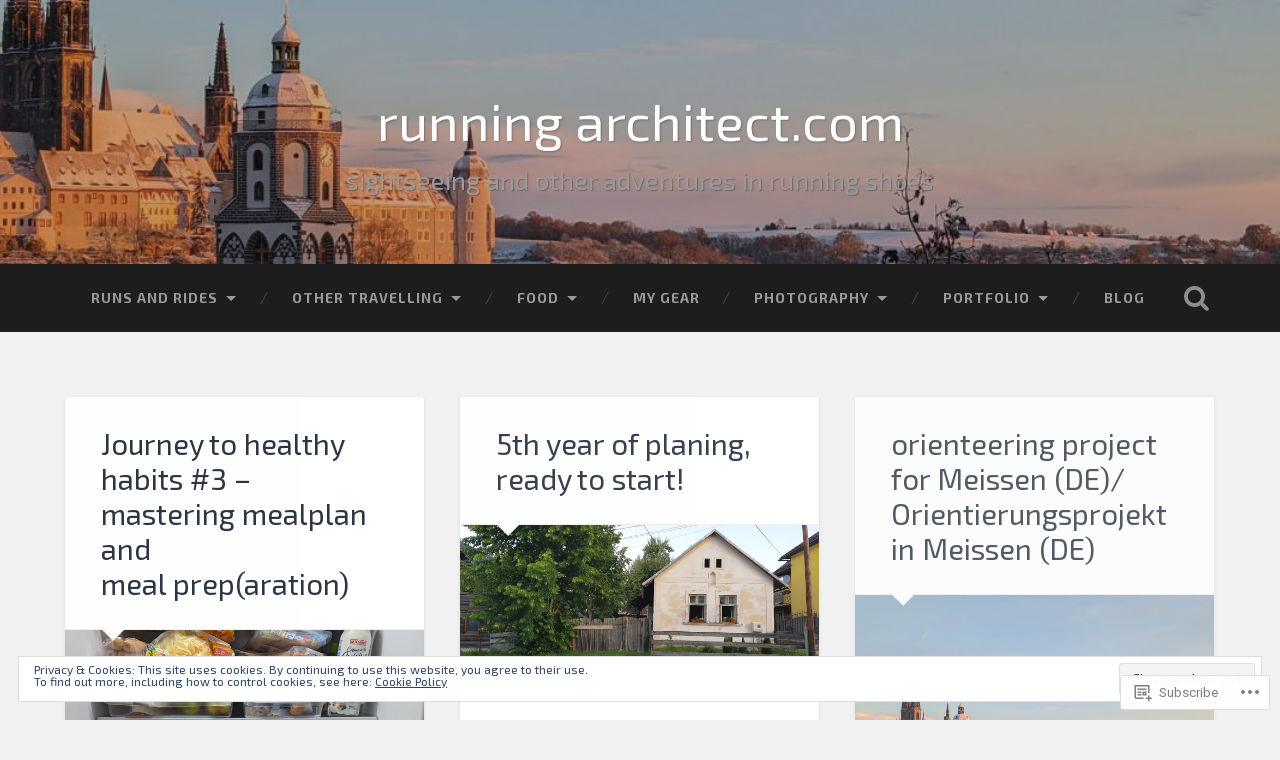

--- FILE ---
content_type: text/html; charset=UTF-8
request_url: https://runningarchitect.com/
body_size: 50132
content:

<!DOCTYPE html>

<html lang="en">
<head>
	<meta charset="UTF-8">
	<meta name="viewport" content="width=device-width, initial-scale=1.0, maximum-scale=1.0" >
	<link rel="profile" href="http://gmpg.org/xfn/11" />
	<link rel="pingback" href="https://runningarchitect.com/xmlrpc.php" />
	<title>running architect.com &#8211; sightseeing and other adventures in running shoes</title>
<script type="text/javascript">
  WebFontConfig = {"google":{"families":["Exo+2:r:latin,latin-ext","Exo+2:r,i,b,bi:latin,latin-ext"]},"api_url":"https:\/\/fonts-api.wp.com\/css"};
  (function() {
    var wf = document.createElement('script');
    wf.src = '/wp-content/plugins/custom-fonts/js/webfont.js';
    wf.type = 'text/javascript';
    wf.async = 'true';
    var s = document.getElementsByTagName('script')[0];
    s.parentNode.insertBefore(wf, s);
	})();
</script><style id="jetpack-custom-fonts-css">.wf-active body{font-family:"Exo 2",sans-serif}.wf-active .main-navigation{font-family:"Exo 2",sans-serif}.wf-active .post-content cite{font-family:"Exo 2",sans-serif}.wf-active code, .wf-active kbd, .wf-active pre{font-family:"Exo 2",sans-serif}.wf-active .gallery-caption{font-family:"Exo 2",sans-serif}.wf-active .post-content fieldset legend, .wf-active .widget-content fieldset legend{font-family:"Exo 2",sans-serif}.wf-active .post-content label{font-family:"Exo 2",sans-serif}.wf-active .post-content input, .wf-active .post-content textarea, .wf-active .widget-content input, .wf-active .widget-content textarea{font-family:"Exo 2",sans-serif}.wf-active .post-content input[type="button"], .wf-active .post-content input[type="reset"], .wf-active .post-content input[type="submit"], .wf-active .widget-content input[type="button"], .wf-active .widget-content input[type="reset"], .wf-active .widget-content input[type="submit"]{font-family:"Exo 2",sans-serif}.wf-active .posts .format-link .post-content p{font-family:"Exo 2",sans-serif}.wf-active .posts .format-quote .post-content blockquote{font-family:"Exo 2",sans-serif}.wf-active .posts .format-quote .post-content cite{font-family:"Exo 2",sans-serif}.wf-active .posts .format-status .post-content p{font-family:"Exo 2",sans-serif}.wf-active .posts .format-status .post-content a.more-link{font-family:"Exo 2",sans-serif}.wf-active .single .format-status .post-content{font-family:"Exo 2",sans-serif}.wf-active .comments-title-container, .wf-active #content #menu_widget caption, .wf-active #infinite-footer .container{font-family:"Exo 2",sans-serif}.wf-active .comment-header cite{font-family:"Exo 2",sans-serif}.wf-active .comment-form input[type="email"], .wf-active .comment-form input[type="text"], .wf-active .comment-form input[type="url"], .wf-active .comment-form textarea, .wf-active div#respond textarea{font-family:"Exo 2",sans-serif}.wf-active .form-submit #submit{font-family:"Exo 2",sans-serif}.wf-active .footer .search-field, .wf-active .wrapper .search-field{font-family:"Exo 2",sans-serif}.wf-active #wp-calendar caption{font-family:"Exo 2",sans-serif}.wf-active #content #menu_widget .updated-at{font-family:"Exo 2",sans-serif}.wf-active .credits p{font-family:"Exo 2",sans-serif}@media (max-width: 1440px){.wf-active .main-navigation li > a, .wf-active .main-navigation li > a{font-family:"Exo 2",sans-serif}}.wf-active .site-title{font-family:"Exo 2",sans-serif;font-size:2.925em;font-style:normal;font-weight:400}.wf-active .site-description{font-size:1.43em;font-weight:400;font-style:normal}.wf-active .header-search-block .search-field{font-family:"Exo 2",sans-serif;font-size:3.25em;font-weight:400;font-style:normal}.wf-active .post-header .post-title{font-family:"Exo 2",sans-serif;font-size:1.625em;font-weight:400;font-style:normal}.wf-active .post-header .post-title em{font-weight:400;font-style:normal}.wf-active .post-content h1, .wf-active .post-content h2, .wf-active .post-content h3, .wf-active .post-content h4, .wf-active .post-content h5, .wf-active .post-content h6{font-family:"Exo 2",sans-serif;font-weight:400;font-style:normal}.wf-active .post-content h1 em, .wf-active .post-content h2 em, .wf-active .post-content h3 em{font-weight:400;font-style:normal}.wf-active .post-content h1{font-size:2.6em;font-style:normal;font-weight:400}.wf-active .post-content h2{font-size:2.275em;font-style:normal;font-weight:400}.wf-active .post-content h3{font-size:1.95em;font-style:normal;font-weight:400}.wf-active .post-content h4{font-size:1.625em;font-weight:400;font-style:normal}.wf-active .post-content h5{font-size:1.3em;font-weight:400;font-style:normal}.wf-active .post-content h6{font-size:1.17em;font-weight:400;font-style:normal}.wf-active .post-content blockquote{font-size:1.3em;font-weight:400;font-weight:400;font-style:normal}.wf-active .posts .post-content h1{font-size:2.08em;font-style:normal;font-weight:400}.wf-active .posts .post-content h2{font-size:1.95em;font-style:normal;font-weight:400}.wf-active .posts .post-content h3{font-size:1.69em;font-style:normal;font-weight:400}.wf-active .posts .post-content h4{font-size:1.56em;font-style:normal;font-weight:400}.wf-active .posts .post-content h5{font-size:1.43em;font-style:normal;font-weight:400}.wf-active .posts .post-content h6{font-size:1.04em;font-style:normal;font-weight:400}.wf-active .posts .format-link .link-header h2 a{font-size:1.04em;font-weight:400;font-style:normal}.wf-active .posts .format-quote .post-content blockquote > *{font-style:normal;font-weight:400}.wf-active .single .post-title{font-size:2.925em;font-style:normal;font-weight:400}.wf-active .single .format-quote .post-content blockquote > *{font-style:normal;font-weight:400}.wf-active .post-author h4{font-family:"Exo 2",sans-serif;font-size:1.43em;font-weight:400;font-style:normal}.wf-active .comments-title{font-size:2.275em;font-weight:400;font-style:normal}.wf-active .add-comment-title{font-size:1.3rem;font-weight:400;font-style:normal}.wf-active .comment-content h1, .wf-active .comment-content h2, .wf-active .comment-content h3, .wf-active .comment-content h4, .wf-active .comment-content h5, .wf-active .comment-content h6{font-family:"Exo 2",sans-serif;font-size:1.56em;font-weight:400;font-style:normal}.wf-active .pingbacks-title{font-family:"Exo 2",sans-serif;font-size:1.625em;font-style:normal;font-weight:400}.wf-active .comment-reply-title{font-family:"Exo 2",sans-serif;font-size:2.275em;font-weight:400;font-style:normal}.wf-active .author-info h4{font-family:"Exo 2",sans-serif;font-size:1.95em;font-weight:400;font-style:normal}.wf-active .author-info h5{font-family:"Exo 2",sans-serif;font-style:normal;font-weight:400}.wf-active .page-title h5{font-family:"Exo 2",sans-serif;font-size:1.17em;font-weight:400;font-style:normal}.wf-active .page-title h3{font-family:"Exo 2",sans-serif;font-size:2.275em;font-weight:400;font-style:normal}.wf-active .widget-title{font-family:"Exo 2",sans-serif;font-size:1.17em;font-weight:400;font-style:normal}.wf-active .footer .widget-title{font-size:1.027em;font-style:normal;font-weight:400}</style>
<meta name='robots' content='max-image-preview:large' />

<!-- Async WordPress.com Remote Login -->
<script id="wpcom_remote_login_js">
var wpcom_remote_login_extra_auth = '';
function wpcom_remote_login_remove_dom_node_id( element_id ) {
	var dom_node = document.getElementById( element_id );
	if ( dom_node ) { dom_node.parentNode.removeChild( dom_node ); }
}
function wpcom_remote_login_remove_dom_node_classes( class_name ) {
	var dom_nodes = document.querySelectorAll( '.' + class_name );
	for ( var i = 0; i < dom_nodes.length; i++ ) {
		dom_nodes[ i ].parentNode.removeChild( dom_nodes[ i ] );
	}
}
function wpcom_remote_login_final_cleanup() {
	wpcom_remote_login_remove_dom_node_classes( "wpcom_remote_login_msg" );
	wpcom_remote_login_remove_dom_node_id( "wpcom_remote_login_key" );
	wpcom_remote_login_remove_dom_node_id( "wpcom_remote_login_validate" );
	wpcom_remote_login_remove_dom_node_id( "wpcom_remote_login_js" );
	wpcom_remote_login_remove_dom_node_id( "wpcom_request_access_iframe" );
	wpcom_remote_login_remove_dom_node_id( "wpcom_request_access_styles" );
}

// Watch for messages back from the remote login
window.addEventListener( "message", function( e ) {
	if ( e.origin === "https://r-login.wordpress.com" ) {
		var data = {};
		try {
			data = JSON.parse( e.data );
		} catch( e ) {
			wpcom_remote_login_final_cleanup();
			return;
		}

		if ( data.msg === 'LOGIN' ) {
			// Clean up the login check iframe
			wpcom_remote_login_remove_dom_node_id( "wpcom_remote_login_key" );

			var id_regex = new RegExp( /^[0-9]+$/ );
			var token_regex = new RegExp( /^.*|.*|.*$/ );
			if (
				token_regex.test( data.token )
				&& id_regex.test( data.wpcomid )
			) {
				// We have everything we need to ask for a login
				var script = document.createElement( "script" );
				script.setAttribute( "id", "wpcom_remote_login_validate" );
				script.src = '/remote-login.php?wpcom_remote_login=validate'
					+ '&wpcomid=' + data.wpcomid
					+ '&token=' + encodeURIComponent( data.token )
					+ '&host=' + window.location.protocol
					+ '//' + window.location.hostname
					+ '&postid=1763'
					+ '&is_singular=';
				document.body.appendChild( script );
			}

			return;
		}

		// Safari ITP, not logged in, so redirect
		if ( data.msg === 'LOGIN-REDIRECT' ) {
			window.location = 'https://wordpress.com/log-in?redirect_to=' + window.location.href;
			return;
		}

		// Safari ITP, storage access failed, remove the request
		if ( data.msg === 'LOGIN-REMOVE' ) {
			var css_zap = 'html { -webkit-transition: margin-top 1s; transition: margin-top 1s; } /* 9001 */ html { margin-top: 0 !important; } * html body { margin-top: 0 !important; } @media screen and ( max-width: 782px ) { html { margin-top: 0 !important; } * html body { margin-top: 0 !important; } }';
			var style_zap = document.createElement( 'style' );
			style_zap.type = 'text/css';
			style_zap.appendChild( document.createTextNode( css_zap ) );
			document.body.appendChild( style_zap );

			var e = document.getElementById( 'wpcom_request_access_iframe' );
			e.parentNode.removeChild( e );

			document.cookie = 'wordpress_com_login_access=denied; path=/; max-age=31536000';

			return;
		}

		// Safari ITP
		if ( data.msg === 'REQUEST_ACCESS' ) {
			console.log( 'request access: safari' );

			// Check ITP iframe enable/disable knob
			if ( wpcom_remote_login_extra_auth !== 'safari_itp_iframe' ) {
				return;
			}

			// If we are in a "private window" there is no ITP.
			var private_window = false;
			try {
				var opendb = window.openDatabase( null, null, null, null );
			} catch( e ) {
				private_window = true;
			}

			if ( private_window ) {
				console.log( 'private window' );
				return;
			}

			var iframe = document.createElement( 'iframe' );
			iframe.id = 'wpcom_request_access_iframe';
			iframe.setAttribute( 'scrolling', 'no' );
			iframe.setAttribute( 'sandbox', 'allow-storage-access-by-user-activation allow-scripts allow-same-origin allow-top-navigation-by-user-activation' );
			iframe.src = 'https://r-login.wordpress.com/remote-login.php?wpcom_remote_login=request_access&origin=' + encodeURIComponent( data.origin ) + '&wpcomid=' + encodeURIComponent( data.wpcomid );

			var css = 'html { -webkit-transition: margin-top 1s; transition: margin-top 1s; } /* 9001 */ html { margin-top: 46px !important; } * html body { margin-top: 46px !important; } @media screen and ( max-width: 660px ) { html { margin-top: 71px !important; } * html body { margin-top: 71px !important; } #wpcom_request_access_iframe { display: block; height: 71px !important; } } #wpcom_request_access_iframe { border: 0px; height: 46px; position: fixed; top: 0; left: 0; width: 100%; min-width: 100%; z-index: 99999; background: #23282d; } ';

			var style = document.createElement( 'style' );
			style.type = 'text/css';
			style.id = 'wpcom_request_access_styles';
			style.appendChild( document.createTextNode( css ) );
			document.body.appendChild( style );

			document.body.appendChild( iframe );
		}

		if ( data.msg === 'DONE' ) {
			wpcom_remote_login_final_cleanup();
		}
	}
}, false );

// Inject the remote login iframe after the page has had a chance to load
// more critical resources
window.addEventListener( "DOMContentLoaded", function( e ) {
	var iframe = document.createElement( "iframe" );
	iframe.style.display = "none";
	iframe.setAttribute( "scrolling", "no" );
	iframe.setAttribute( "id", "wpcom_remote_login_key" );
	iframe.src = "https://r-login.wordpress.com/remote-login.php"
		+ "?wpcom_remote_login=key"
		+ "&origin=aHR0cHM6Ly9ydW5uaW5nYXJjaGl0ZWN0LmNvbQ%3D%3D"
		+ "&wpcomid=10310529"
		+ "&time=" + Math.floor( Date.now() / 1000 );
	document.body.appendChild( iframe );
}, false );
</script>
<link rel='dns-prefetch' href='//s0.wp.com' />
<link rel='dns-prefetch' href='//fonts-api.wp.com' />
<link rel="alternate" type="application/rss+xml" title="running architect.com &raquo; Feed" href="https://runningarchitect.com/feed/" />
<link rel="alternate" type="application/rss+xml" title="running architect.com &raquo; Comments Feed" href="https://runningarchitect.com/comments/feed/" />
	<script type="text/javascript">
		/* <![CDATA[ */
		function addLoadEvent(func) {
			var oldonload = window.onload;
			if (typeof window.onload != 'function') {
				window.onload = func;
			} else {
				window.onload = function () {
					oldonload();
					func();
				}
			}
		}
		/* ]]> */
	</script>
	<link crossorigin='anonymous' rel='stylesheet' id='all-css-0-1' href='/_static/??/wp-content/mu-plugins/widgets/eu-cookie-law/templates/style.css,/wp-content/mu-plugins/jetpack-plugin/sun/modules/infinite-scroll/infinity.css?m=1753279645j&cssminify=yes' type='text/css' media='all' />
<style id='wp-emoji-styles-inline-css'>

	img.wp-smiley, img.emoji {
		display: inline !important;
		border: none !important;
		box-shadow: none !important;
		height: 1em !important;
		width: 1em !important;
		margin: 0 0.07em !important;
		vertical-align: -0.1em !important;
		background: none !important;
		padding: 0 !important;
	}
/*# sourceURL=wp-emoji-styles-inline-css */
</style>
<link crossorigin='anonymous' rel='stylesheet' id='all-css-2-1' href='/wp-content/plugins/gutenberg-core/v22.2.0/build/styles/block-library/style.css?m=1764855221i&cssminify=yes' type='text/css' media='all' />
<style id='wp-block-library-inline-css'>
.has-text-align-justify {
	text-align:justify;
}
.has-text-align-justify{text-align:justify;}

/*# sourceURL=wp-block-library-inline-css */
</style><style id='wp-block-columns-inline-css'>
.wp-block-columns{box-sizing:border-box;display:flex;flex-wrap:wrap!important}@media (min-width:782px){.wp-block-columns{flex-wrap:nowrap!important}}.wp-block-columns{align-items:normal!important}.wp-block-columns.are-vertically-aligned-top{align-items:flex-start}.wp-block-columns.are-vertically-aligned-center{align-items:center}.wp-block-columns.are-vertically-aligned-bottom{align-items:flex-end}@media (max-width:781px){.wp-block-columns:not(.is-not-stacked-on-mobile)>.wp-block-column{flex-basis:100%!important}}@media (min-width:782px){.wp-block-columns:not(.is-not-stacked-on-mobile)>.wp-block-column{flex-basis:0;flex-grow:1}.wp-block-columns:not(.is-not-stacked-on-mobile)>.wp-block-column[style*=flex-basis]{flex-grow:0}}.wp-block-columns.is-not-stacked-on-mobile{flex-wrap:nowrap!important}.wp-block-columns.is-not-stacked-on-mobile>.wp-block-column{flex-basis:0;flex-grow:1}.wp-block-columns.is-not-stacked-on-mobile>.wp-block-column[style*=flex-basis]{flex-grow:0}:where(.wp-block-columns){margin-bottom:1.75em}:where(.wp-block-columns.has-background){padding:1.25em 2.375em}.wp-block-column{flex-grow:1;min-width:0;overflow-wrap:break-word;word-break:break-word}.wp-block-column.is-vertically-aligned-top{align-self:flex-start}.wp-block-column.is-vertically-aligned-center{align-self:center}.wp-block-column.is-vertically-aligned-bottom{align-self:flex-end}.wp-block-column.is-vertically-aligned-stretch{align-self:stretch}.wp-block-column.is-vertically-aligned-bottom,.wp-block-column.is-vertically-aligned-center,.wp-block-column.is-vertically-aligned-top{width:100%}
/*# sourceURL=/wp-content/plugins/gutenberg-core/v22.2.0/build/styles/block-library/columns/style.css */
</style>
<style id='wp-block-group-inline-css'>
.wp-block-group{box-sizing:border-box}:where(.wp-block-group.wp-block-group-is-layout-constrained){position:relative}
/*# sourceURL=/wp-content/plugins/gutenberg-core/v22.2.0/build/styles/block-library/group/style.css */
</style>
<style id='wp-block-paragraph-inline-css'>
.is-small-text{font-size:.875em}.is-regular-text{font-size:1em}.is-large-text{font-size:2.25em}.is-larger-text{font-size:3em}.has-drop-cap:not(:focus):first-letter{float:left;font-size:8.4em;font-style:normal;font-weight:100;line-height:.68;margin:.05em .1em 0 0;text-transform:uppercase}body.rtl .has-drop-cap:not(:focus):first-letter{float:none;margin-left:.1em}p.has-drop-cap.has-background{overflow:hidden}:root :where(p.has-background){padding:1.25em 2.375em}:where(p.has-text-color:not(.has-link-color)) a{color:inherit}p.has-text-align-left[style*="writing-mode:vertical-lr"],p.has-text-align-right[style*="writing-mode:vertical-rl"]{rotate:180deg}
/*# sourceURL=/wp-content/plugins/gutenberg-core/v22.2.0/build/styles/block-library/paragraph/style.css */
</style>
<style id='wp-block-table-inline-css'>
.wp-block-table{overflow-x:auto}.wp-block-table table{border-collapse:collapse;width:100%}.wp-block-table thead{border-bottom:3px solid}.wp-block-table tfoot{border-top:3px solid}.wp-block-table td,.wp-block-table th{border:1px solid;padding:.5em}.wp-block-table .has-fixed-layout{table-layout:fixed;width:100%}.wp-block-table .has-fixed-layout td,.wp-block-table .has-fixed-layout th{word-break:break-word}.wp-block-table.aligncenter,.wp-block-table.alignleft,.wp-block-table.alignright{display:table;width:auto}.wp-block-table.aligncenter td,.wp-block-table.aligncenter th,.wp-block-table.alignleft td,.wp-block-table.alignleft th,.wp-block-table.alignright td,.wp-block-table.alignright th{word-break:break-word}.wp-block-table .has-subtle-light-gray-background-color{background-color:#f3f4f5}.wp-block-table .has-subtle-pale-green-background-color{background-color:#e9fbe5}.wp-block-table .has-subtle-pale-blue-background-color{background-color:#e7f5fe}.wp-block-table .has-subtle-pale-pink-background-color{background-color:#fcf0ef}.wp-block-table.is-style-stripes{background-color:initial;border-collapse:inherit;border-spacing:0}.wp-block-table.is-style-stripes tbody tr:nth-child(odd){background-color:#f0f0f0}.wp-block-table.is-style-stripes.has-subtle-light-gray-background-color tbody tr:nth-child(odd){background-color:#f3f4f5}.wp-block-table.is-style-stripes.has-subtle-pale-green-background-color tbody tr:nth-child(odd){background-color:#e9fbe5}.wp-block-table.is-style-stripes.has-subtle-pale-blue-background-color tbody tr:nth-child(odd){background-color:#e7f5fe}.wp-block-table.is-style-stripes.has-subtle-pale-pink-background-color tbody tr:nth-child(odd){background-color:#fcf0ef}.wp-block-table.is-style-stripes td,.wp-block-table.is-style-stripes th{border-color:#0000}.wp-block-table.is-style-stripes{border-bottom:1px solid #f0f0f0}.wp-block-table .has-border-color td,.wp-block-table .has-border-color th,.wp-block-table .has-border-color tr,.wp-block-table .has-border-color>*{border-color:inherit}.wp-block-table table[style*=border-top-color] tr:first-child,.wp-block-table table[style*=border-top-color] tr:first-child td,.wp-block-table table[style*=border-top-color] tr:first-child th,.wp-block-table table[style*=border-top-color]>*,.wp-block-table table[style*=border-top-color]>* td,.wp-block-table table[style*=border-top-color]>* th{border-top-color:inherit}.wp-block-table table[style*=border-top-color] tr:not(:first-child){border-top-color:initial}.wp-block-table table[style*=border-right-color] td:last-child,.wp-block-table table[style*=border-right-color] th,.wp-block-table table[style*=border-right-color] tr,.wp-block-table table[style*=border-right-color]>*{border-right-color:inherit}.wp-block-table table[style*=border-bottom-color] tr:last-child,.wp-block-table table[style*=border-bottom-color] tr:last-child td,.wp-block-table table[style*=border-bottom-color] tr:last-child th,.wp-block-table table[style*=border-bottom-color]>*,.wp-block-table table[style*=border-bottom-color]>* td,.wp-block-table table[style*=border-bottom-color]>* th{border-bottom-color:inherit}.wp-block-table table[style*=border-bottom-color] tr:not(:last-child){border-bottom-color:initial}.wp-block-table table[style*=border-left-color] td:first-child,.wp-block-table table[style*=border-left-color] th,.wp-block-table table[style*=border-left-color] tr,.wp-block-table table[style*=border-left-color]>*{border-left-color:inherit}.wp-block-table table[style*=border-style] td,.wp-block-table table[style*=border-style] th,.wp-block-table table[style*=border-style] tr,.wp-block-table table[style*=border-style]>*{border-style:inherit}.wp-block-table table[style*=border-width] td,.wp-block-table table[style*=border-width] th,.wp-block-table table[style*=border-width] tr,.wp-block-table table[style*=border-width]>*{border-style:inherit;border-width:inherit}
/*# sourceURL=/wp-content/plugins/gutenberg-core/v22.2.0/build/styles/block-library/table/style.css */
</style>
<style id='wp-block-file-inline-css'>
.wp-block-file{box-sizing:border-box}.wp-block-file:not(.wp-element-button){font-size:.8em}.wp-block-file.aligncenter{text-align:center}.wp-block-file.alignright{text-align:right}.wp-block-file *+.wp-block-file__button{margin-left:.75em}:where(.wp-block-file){margin-bottom:1.5em}.wp-block-file__embed{margin-bottom:1em}:where(.wp-block-file__button){border-radius:2em;display:inline-block;padding:.5em 1em}:where(.wp-block-file__button):where(a):active,:where(.wp-block-file__button):where(a):focus,:where(.wp-block-file__button):where(a):hover,:where(.wp-block-file__button):where(a):visited{box-shadow:none;color:#fff;opacity:.85;text-decoration:none}
/*# sourceURL=/wp-content/plugins/gutenberg-core/v22.2.0/build/styles/block-library/file/style.css */
</style>
<style id='wp-block-gallery-inline-css'>
.blocks-gallery-grid:not(.has-nested-images),.wp-block-gallery:not(.has-nested-images){display:flex;flex-wrap:wrap;list-style-type:none;margin:0;padding:0}.blocks-gallery-grid:not(.has-nested-images) .blocks-gallery-image,.blocks-gallery-grid:not(.has-nested-images) .blocks-gallery-item,.wp-block-gallery:not(.has-nested-images) .blocks-gallery-image,.wp-block-gallery:not(.has-nested-images) .blocks-gallery-item{display:flex;flex-direction:column;flex-grow:1;justify-content:center;margin:0 1em 1em 0;position:relative;width:calc(50% - 1em)}.blocks-gallery-grid:not(.has-nested-images) .blocks-gallery-image:nth-of-type(2n),.blocks-gallery-grid:not(.has-nested-images) .blocks-gallery-item:nth-of-type(2n),.wp-block-gallery:not(.has-nested-images) .blocks-gallery-image:nth-of-type(2n),.wp-block-gallery:not(.has-nested-images) .blocks-gallery-item:nth-of-type(2n){margin-right:0}.blocks-gallery-grid:not(.has-nested-images) .blocks-gallery-image figure,.blocks-gallery-grid:not(.has-nested-images) .blocks-gallery-item figure,.wp-block-gallery:not(.has-nested-images) .blocks-gallery-image figure,.wp-block-gallery:not(.has-nested-images) .blocks-gallery-item figure{align-items:flex-end;display:flex;height:100%;justify-content:flex-start;margin:0}.blocks-gallery-grid:not(.has-nested-images) .blocks-gallery-image img,.blocks-gallery-grid:not(.has-nested-images) .blocks-gallery-item img,.wp-block-gallery:not(.has-nested-images) .blocks-gallery-image img,.wp-block-gallery:not(.has-nested-images) .blocks-gallery-item img{display:block;height:auto;max-width:100%;width:auto}.blocks-gallery-grid:not(.has-nested-images) .blocks-gallery-image figcaption,.blocks-gallery-grid:not(.has-nested-images) .blocks-gallery-item figcaption,.wp-block-gallery:not(.has-nested-images) .blocks-gallery-image figcaption,.wp-block-gallery:not(.has-nested-images) .blocks-gallery-item figcaption{background:linear-gradient(0deg,#000000b3,#0000004d 70%,#0000);bottom:0;box-sizing:border-box;color:#fff;font-size:.8em;margin:0;max-height:100%;overflow:auto;padding:3em .77em .7em;position:absolute;text-align:center;width:100%;z-index:2}.blocks-gallery-grid:not(.has-nested-images) .blocks-gallery-image figcaption img,.blocks-gallery-grid:not(.has-nested-images) .blocks-gallery-item figcaption img,.wp-block-gallery:not(.has-nested-images) .blocks-gallery-image figcaption img,.wp-block-gallery:not(.has-nested-images) .blocks-gallery-item figcaption img{display:inline}.blocks-gallery-grid:not(.has-nested-images) figcaption,.wp-block-gallery:not(.has-nested-images) figcaption{flex-grow:1}.blocks-gallery-grid:not(.has-nested-images).is-cropped .blocks-gallery-image a,.blocks-gallery-grid:not(.has-nested-images).is-cropped .blocks-gallery-image img,.blocks-gallery-grid:not(.has-nested-images).is-cropped .blocks-gallery-item a,.blocks-gallery-grid:not(.has-nested-images).is-cropped .blocks-gallery-item img,.wp-block-gallery:not(.has-nested-images).is-cropped .blocks-gallery-image a,.wp-block-gallery:not(.has-nested-images).is-cropped .blocks-gallery-image img,.wp-block-gallery:not(.has-nested-images).is-cropped .blocks-gallery-item a,.wp-block-gallery:not(.has-nested-images).is-cropped .blocks-gallery-item img{flex:1;height:100%;object-fit:cover;width:100%}.blocks-gallery-grid:not(.has-nested-images).columns-1 .blocks-gallery-image,.blocks-gallery-grid:not(.has-nested-images).columns-1 .blocks-gallery-item,.wp-block-gallery:not(.has-nested-images).columns-1 .blocks-gallery-image,.wp-block-gallery:not(.has-nested-images).columns-1 .blocks-gallery-item{margin-right:0;width:100%}@media (min-width:600px){.blocks-gallery-grid:not(.has-nested-images).columns-3 .blocks-gallery-image,.blocks-gallery-grid:not(.has-nested-images).columns-3 .blocks-gallery-item,.wp-block-gallery:not(.has-nested-images).columns-3 .blocks-gallery-image,.wp-block-gallery:not(.has-nested-images).columns-3 .blocks-gallery-item{margin-right:1em;width:calc(33.33333% - .66667em)}.blocks-gallery-grid:not(.has-nested-images).columns-4 .blocks-gallery-image,.blocks-gallery-grid:not(.has-nested-images).columns-4 .blocks-gallery-item,.wp-block-gallery:not(.has-nested-images).columns-4 .blocks-gallery-image,.wp-block-gallery:not(.has-nested-images).columns-4 .blocks-gallery-item{margin-right:1em;width:calc(25% - .75em)}.blocks-gallery-grid:not(.has-nested-images).columns-5 .blocks-gallery-image,.blocks-gallery-grid:not(.has-nested-images).columns-5 .blocks-gallery-item,.wp-block-gallery:not(.has-nested-images).columns-5 .blocks-gallery-image,.wp-block-gallery:not(.has-nested-images).columns-5 .blocks-gallery-item{margin-right:1em;width:calc(20% - .8em)}.blocks-gallery-grid:not(.has-nested-images).columns-6 .blocks-gallery-image,.blocks-gallery-grid:not(.has-nested-images).columns-6 .blocks-gallery-item,.wp-block-gallery:not(.has-nested-images).columns-6 .blocks-gallery-image,.wp-block-gallery:not(.has-nested-images).columns-6 .blocks-gallery-item{margin-right:1em;width:calc(16.66667% - .83333em)}.blocks-gallery-grid:not(.has-nested-images).columns-7 .blocks-gallery-image,.blocks-gallery-grid:not(.has-nested-images).columns-7 .blocks-gallery-item,.wp-block-gallery:not(.has-nested-images).columns-7 .blocks-gallery-image,.wp-block-gallery:not(.has-nested-images).columns-7 .blocks-gallery-item{margin-right:1em;width:calc(14.28571% - .85714em)}.blocks-gallery-grid:not(.has-nested-images).columns-8 .blocks-gallery-image,.blocks-gallery-grid:not(.has-nested-images).columns-8 .blocks-gallery-item,.wp-block-gallery:not(.has-nested-images).columns-8 .blocks-gallery-image,.wp-block-gallery:not(.has-nested-images).columns-8 .blocks-gallery-item{margin-right:1em;width:calc(12.5% - .875em)}.blocks-gallery-grid:not(.has-nested-images).columns-1 .blocks-gallery-image:nth-of-type(1n),.blocks-gallery-grid:not(.has-nested-images).columns-1 .blocks-gallery-item:nth-of-type(1n),.blocks-gallery-grid:not(.has-nested-images).columns-2 .blocks-gallery-image:nth-of-type(2n),.blocks-gallery-grid:not(.has-nested-images).columns-2 .blocks-gallery-item:nth-of-type(2n),.blocks-gallery-grid:not(.has-nested-images).columns-3 .blocks-gallery-image:nth-of-type(3n),.blocks-gallery-grid:not(.has-nested-images).columns-3 .blocks-gallery-item:nth-of-type(3n),.blocks-gallery-grid:not(.has-nested-images).columns-4 .blocks-gallery-image:nth-of-type(4n),.blocks-gallery-grid:not(.has-nested-images).columns-4 .blocks-gallery-item:nth-of-type(4n),.blocks-gallery-grid:not(.has-nested-images).columns-5 .blocks-gallery-image:nth-of-type(5n),.blocks-gallery-grid:not(.has-nested-images).columns-5 .blocks-gallery-item:nth-of-type(5n),.blocks-gallery-grid:not(.has-nested-images).columns-6 .blocks-gallery-image:nth-of-type(6n),.blocks-gallery-grid:not(.has-nested-images).columns-6 .blocks-gallery-item:nth-of-type(6n),.blocks-gallery-grid:not(.has-nested-images).columns-7 .blocks-gallery-image:nth-of-type(7n),.blocks-gallery-grid:not(.has-nested-images).columns-7 .blocks-gallery-item:nth-of-type(7n),.blocks-gallery-grid:not(.has-nested-images).columns-8 .blocks-gallery-image:nth-of-type(8n),.blocks-gallery-grid:not(.has-nested-images).columns-8 .blocks-gallery-item:nth-of-type(8n),.wp-block-gallery:not(.has-nested-images).columns-1 .blocks-gallery-image:nth-of-type(1n),.wp-block-gallery:not(.has-nested-images).columns-1 .blocks-gallery-item:nth-of-type(1n),.wp-block-gallery:not(.has-nested-images).columns-2 .blocks-gallery-image:nth-of-type(2n),.wp-block-gallery:not(.has-nested-images).columns-2 .blocks-gallery-item:nth-of-type(2n),.wp-block-gallery:not(.has-nested-images).columns-3 .blocks-gallery-image:nth-of-type(3n),.wp-block-gallery:not(.has-nested-images).columns-3 .blocks-gallery-item:nth-of-type(3n),.wp-block-gallery:not(.has-nested-images).columns-4 .blocks-gallery-image:nth-of-type(4n),.wp-block-gallery:not(.has-nested-images).columns-4 .blocks-gallery-item:nth-of-type(4n),.wp-block-gallery:not(.has-nested-images).columns-5 .blocks-gallery-image:nth-of-type(5n),.wp-block-gallery:not(.has-nested-images).columns-5 .blocks-gallery-item:nth-of-type(5n),.wp-block-gallery:not(.has-nested-images).columns-6 .blocks-gallery-image:nth-of-type(6n),.wp-block-gallery:not(.has-nested-images).columns-6 .blocks-gallery-item:nth-of-type(6n),.wp-block-gallery:not(.has-nested-images).columns-7 .blocks-gallery-image:nth-of-type(7n),.wp-block-gallery:not(.has-nested-images).columns-7 .blocks-gallery-item:nth-of-type(7n),.wp-block-gallery:not(.has-nested-images).columns-8 .blocks-gallery-image:nth-of-type(8n),.wp-block-gallery:not(.has-nested-images).columns-8 .blocks-gallery-item:nth-of-type(8n){margin-right:0}}.blocks-gallery-grid:not(.has-nested-images) .blocks-gallery-image:last-child,.blocks-gallery-grid:not(.has-nested-images) .blocks-gallery-item:last-child,.wp-block-gallery:not(.has-nested-images) .blocks-gallery-image:last-child,.wp-block-gallery:not(.has-nested-images) .blocks-gallery-item:last-child{margin-right:0}.blocks-gallery-grid:not(.has-nested-images).alignleft,.blocks-gallery-grid:not(.has-nested-images).alignright,.wp-block-gallery:not(.has-nested-images).alignleft,.wp-block-gallery:not(.has-nested-images).alignright{max-width:420px;width:100%}.blocks-gallery-grid:not(.has-nested-images).aligncenter .blocks-gallery-item figure,.wp-block-gallery:not(.has-nested-images).aligncenter .blocks-gallery-item figure{justify-content:center}.wp-block-gallery:not(.is-cropped) .blocks-gallery-item{align-self:flex-start}figure.wp-block-gallery.has-nested-images{align-items:normal}.wp-block-gallery.has-nested-images figure.wp-block-image:not(#individual-image){margin:0;width:calc(50% - var(--wp--style--unstable-gallery-gap, 16px)/2)}.wp-block-gallery.has-nested-images figure.wp-block-image{box-sizing:border-box;display:flex;flex-direction:column;flex-grow:1;justify-content:center;max-width:100%;position:relative}.wp-block-gallery.has-nested-images figure.wp-block-image>a,.wp-block-gallery.has-nested-images figure.wp-block-image>div{flex-direction:column;flex-grow:1;margin:0}.wp-block-gallery.has-nested-images figure.wp-block-image img{display:block;height:auto;max-width:100%!important;width:auto}.wp-block-gallery.has-nested-images figure.wp-block-image figcaption,.wp-block-gallery.has-nested-images figure.wp-block-image:has(figcaption):before{bottom:0;left:0;max-height:100%;position:absolute;right:0}.wp-block-gallery.has-nested-images figure.wp-block-image:has(figcaption):before{backdrop-filter:blur(3px);content:"";height:100%;-webkit-mask-image:linear-gradient(0deg,#000 20%,#0000);mask-image:linear-gradient(0deg,#000 20%,#0000);max-height:40%;pointer-events:none}.wp-block-gallery.has-nested-images figure.wp-block-image figcaption{box-sizing:border-box;color:#fff;font-size:13px;margin:0;overflow:auto;padding:1em;text-align:center;text-shadow:0 0 1.5px #000}.wp-block-gallery.has-nested-images figure.wp-block-image figcaption::-webkit-scrollbar{height:12px;width:12px}.wp-block-gallery.has-nested-images figure.wp-block-image figcaption::-webkit-scrollbar-track{background-color:initial}.wp-block-gallery.has-nested-images figure.wp-block-image figcaption::-webkit-scrollbar-thumb{background-clip:padding-box;background-color:initial;border:3px solid #0000;border-radius:8px}.wp-block-gallery.has-nested-images figure.wp-block-image figcaption:focus-within::-webkit-scrollbar-thumb,.wp-block-gallery.has-nested-images figure.wp-block-image figcaption:focus::-webkit-scrollbar-thumb,.wp-block-gallery.has-nested-images figure.wp-block-image figcaption:hover::-webkit-scrollbar-thumb{background-color:#fffc}.wp-block-gallery.has-nested-images figure.wp-block-image figcaption{scrollbar-color:#0000 #0000;scrollbar-gutter:stable both-edges;scrollbar-width:thin}.wp-block-gallery.has-nested-images figure.wp-block-image figcaption:focus,.wp-block-gallery.has-nested-images figure.wp-block-image figcaption:focus-within,.wp-block-gallery.has-nested-images figure.wp-block-image figcaption:hover{scrollbar-color:#fffc #0000}.wp-block-gallery.has-nested-images figure.wp-block-image figcaption{will-change:transform}@media (hover:none){.wp-block-gallery.has-nested-images figure.wp-block-image figcaption{scrollbar-color:#fffc #0000}}.wp-block-gallery.has-nested-images figure.wp-block-image figcaption{background:linear-gradient(0deg,#0006,#0000)}.wp-block-gallery.has-nested-images figure.wp-block-image figcaption img{display:inline}.wp-block-gallery.has-nested-images figure.wp-block-image figcaption a{color:inherit}.wp-block-gallery.has-nested-images figure.wp-block-image.has-custom-border img{box-sizing:border-box}.wp-block-gallery.has-nested-images figure.wp-block-image.has-custom-border>a,.wp-block-gallery.has-nested-images figure.wp-block-image.has-custom-border>div,.wp-block-gallery.has-nested-images figure.wp-block-image.is-style-rounded>a,.wp-block-gallery.has-nested-images figure.wp-block-image.is-style-rounded>div{flex:1 1 auto}.wp-block-gallery.has-nested-images figure.wp-block-image.has-custom-border figcaption,.wp-block-gallery.has-nested-images figure.wp-block-image.is-style-rounded figcaption{background:none;color:inherit;flex:initial;margin:0;padding:10px 10px 9px;position:relative;text-shadow:none}.wp-block-gallery.has-nested-images figure.wp-block-image.has-custom-border:before,.wp-block-gallery.has-nested-images figure.wp-block-image.is-style-rounded:before{content:none}.wp-block-gallery.has-nested-images figcaption{flex-basis:100%;flex-grow:1;text-align:center}.wp-block-gallery.has-nested-images:not(.is-cropped) figure.wp-block-image:not(#individual-image){margin-bottom:auto;margin-top:0}.wp-block-gallery.has-nested-images.is-cropped figure.wp-block-image:not(#individual-image){align-self:inherit}.wp-block-gallery.has-nested-images.is-cropped figure.wp-block-image:not(#individual-image)>a,.wp-block-gallery.has-nested-images.is-cropped figure.wp-block-image:not(#individual-image)>div:not(.components-drop-zone){display:flex}.wp-block-gallery.has-nested-images.is-cropped figure.wp-block-image:not(#individual-image) a,.wp-block-gallery.has-nested-images.is-cropped figure.wp-block-image:not(#individual-image) img{flex:1 0 0%;height:100%;object-fit:cover;width:100%}.wp-block-gallery.has-nested-images.columns-1 figure.wp-block-image:not(#individual-image){width:100%}@media (min-width:600px){.wp-block-gallery.has-nested-images.columns-3 figure.wp-block-image:not(#individual-image){width:calc(33.33333% - var(--wp--style--unstable-gallery-gap, 16px)*.66667)}.wp-block-gallery.has-nested-images.columns-4 figure.wp-block-image:not(#individual-image){width:calc(25% - var(--wp--style--unstable-gallery-gap, 16px)*.75)}.wp-block-gallery.has-nested-images.columns-5 figure.wp-block-image:not(#individual-image){width:calc(20% - var(--wp--style--unstable-gallery-gap, 16px)*.8)}.wp-block-gallery.has-nested-images.columns-6 figure.wp-block-image:not(#individual-image){width:calc(16.66667% - var(--wp--style--unstable-gallery-gap, 16px)*.83333)}.wp-block-gallery.has-nested-images.columns-7 figure.wp-block-image:not(#individual-image){width:calc(14.28571% - var(--wp--style--unstable-gallery-gap, 16px)*.85714)}.wp-block-gallery.has-nested-images.columns-8 figure.wp-block-image:not(#individual-image){width:calc(12.5% - var(--wp--style--unstable-gallery-gap, 16px)*.875)}.wp-block-gallery.has-nested-images.columns-default figure.wp-block-image:not(#individual-image){width:calc(33.33% - var(--wp--style--unstable-gallery-gap, 16px)*.66667)}.wp-block-gallery.has-nested-images.columns-default figure.wp-block-image:not(#individual-image):first-child:nth-last-child(2),.wp-block-gallery.has-nested-images.columns-default figure.wp-block-image:not(#individual-image):first-child:nth-last-child(2)~figure.wp-block-image:not(#individual-image){width:calc(50% - var(--wp--style--unstable-gallery-gap, 16px)*.5)}.wp-block-gallery.has-nested-images.columns-default figure.wp-block-image:not(#individual-image):first-child:last-child{width:100%}}.wp-block-gallery.has-nested-images.alignleft,.wp-block-gallery.has-nested-images.alignright{max-width:420px;width:100%}.wp-block-gallery.has-nested-images.aligncenter{justify-content:center}
/*# sourceURL=/wp-content/plugins/gutenberg-core/v22.2.0/build/styles/block-library/gallery/style.css */
</style>
<style id='wp-block-image-inline-css'>
.wp-block-image>a,.wp-block-image>figure>a{display:inline-block}.wp-block-image img{box-sizing:border-box;height:auto;max-width:100%;vertical-align:bottom}@media not (prefers-reduced-motion){.wp-block-image img.hide{visibility:hidden}.wp-block-image img.show{animation:show-content-image .4s}}.wp-block-image[style*=border-radius] img,.wp-block-image[style*=border-radius]>a{border-radius:inherit}.wp-block-image.has-custom-border img{box-sizing:border-box}.wp-block-image.aligncenter{text-align:center}.wp-block-image.alignfull>a,.wp-block-image.alignwide>a{width:100%}.wp-block-image.alignfull img,.wp-block-image.alignwide img{height:auto;width:100%}.wp-block-image .aligncenter,.wp-block-image .alignleft,.wp-block-image .alignright,.wp-block-image.aligncenter,.wp-block-image.alignleft,.wp-block-image.alignright{display:table}.wp-block-image .aligncenter>figcaption,.wp-block-image .alignleft>figcaption,.wp-block-image .alignright>figcaption,.wp-block-image.aligncenter>figcaption,.wp-block-image.alignleft>figcaption,.wp-block-image.alignright>figcaption{caption-side:bottom;display:table-caption}.wp-block-image .alignleft{float:left;margin:.5em 1em .5em 0}.wp-block-image .alignright{float:right;margin:.5em 0 .5em 1em}.wp-block-image .aligncenter{margin-left:auto;margin-right:auto}.wp-block-image :where(figcaption){margin-bottom:1em;margin-top:.5em}.wp-block-image.is-style-circle-mask img{border-radius:9999px}@supports ((-webkit-mask-image:none) or (mask-image:none)) or (-webkit-mask-image:none){.wp-block-image.is-style-circle-mask img{border-radius:0;-webkit-mask-image:url('data:image/svg+xml;utf8,<svg viewBox="0 0 100 100" xmlns="http://www.w3.org/2000/svg"><circle cx="50" cy="50" r="50"/></svg>');mask-image:url('data:image/svg+xml;utf8,<svg viewBox="0 0 100 100" xmlns="http://www.w3.org/2000/svg"><circle cx="50" cy="50" r="50"/></svg>');mask-mode:alpha;-webkit-mask-position:center;mask-position:center;-webkit-mask-repeat:no-repeat;mask-repeat:no-repeat;-webkit-mask-size:contain;mask-size:contain}}:root :where(.wp-block-image.is-style-rounded img,.wp-block-image .is-style-rounded img){border-radius:9999px}.wp-block-image figure{margin:0}.wp-lightbox-container{display:flex;flex-direction:column;position:relative}.wp-lightbox-container img{cursor:zoom-in}.wp-lightbox-container img:hover+button{opacity:1}.wp-lightbox-container button{align-items:center;backdrop-filter:blur(16px) saturate(180%);background-color:#5a5a5a40;border:none;border-radius:4px;cursor:zoom-in;display:flex;height:20px;justify-content:center;opacity:0;padding:0;position:absolute;right:16px;text-align:center;top:16px;width:20px;z-index:100}@media not (prefers-reduced-motion){.wp-lightbox-container button{transition:opacity .2s ease}}.wp-lightbox-container button:focus-visible{outline:3px auto #5a5a5a40;outline:3px auto -webkit-focus-ring-color;outline-offset:3px}.wp-lightbox-container button:hover{cursor:pointer;opacity:1}.wp-lightbox-container button:focus{opacity:1}.wp-lightbox-container button:focus,.wp-lightbox-container button:hover,.wp-lightbox-container button:not(:hover):not(:active):not(.has-background){background-color:#5a5a5a40;border:none}.wp-lightbox-overlay{box-sizing:border-box;cursor:zoom-out;height:100vh;left:0;overflow:hidden;position:fixed;top:0;visibility:hidden;width:100%;z-index:100000}.wp-lightbox-overlay .close-button{align-items:center;cursor:pointer;display:flex;justify-content:center;min-height:40px;min-width:40px;padding:0;position:absolute;right:calc(env(safe-area-inset-right) + 16px);top:calc(env(safe-area-inset-top) + 16px);z-index:5000000}.wp-lightbox-overlay .close-button:focus,.wp-lightbox-overlay .close-button:hover,.wp-lightbox-overlay .close-button:not(:hover):not(:active):not(.has-background){background:none;border:none}.wp-lightbox-overlay .lightbox-image-container{height:var(--wp--lightbox-container-height);left:50%;overflow:hidden;position:absolute;top:50%;transform:translate(-50%,-50%);transform-origin:top left;width:var(--wp--lightbox-container-width);z-index:9999999999}.wp-lightbox-overlay .wp-block-image{align-items:center;box-sizing:border-box;display:flex;height:100%;justify-content:center;margin:0;position:relative;transform-origin:0 0;width:100%;z-index:3000000}.wp-lightbox-overlay .wp-block-image img{height:var(--wp--lightbox-image-height);min-height:var(--wp--lightbox-image-height);min-width:var(--wp--lightbox-image-width);width:var(--wp--lightbox-image-width)}.wp-lightbox-overlay .wp-block-image figcaption{display:none}.wp-lightbox-overlay button{background:none;border:none}.wp-lightbox-overlay .scrim{background-color:#fff;height:100%;opacity:.9;position:absolute;width:100%;z-index:2000000}.wp-lightbox-overlay.active{visibility:visible}@media not (prefers-reduced-motion){.wp-lightbox-overlay.active{animation:turn-on-visibility .25s both}.wp-lightbox-overlay.active img{animation:turn-on-visibility .35s both}.wp-lightbox-overlay.show-closing-animation:not(.active){animation:turn-off-visibility .35s both}.wp-lightbox-overlay.show-closing-animation:not(.active) img{animation:turn-off-visibility .25s both}.wp-lightbox-overlay.zoom.active{animation:none;opacity:1;visibility:visible}.wp-lightbox-overlay.zoom.active .lightbox-image-container{animation:lightbox-zoom-in .4s}.wp-lightbox-overlay.zoom.active .lightbox-image-container img{animation:none}.wp-lightbox-overlay.zoom.active .scrim{animation:turn-on-visibility .4s forwards}.wp-lightbox-overlay.zoom.show-closing-animation:not(.active){animation:none}.wp-lightbox-overlay.zoom.show-closing-animation:not(.active) .lightbox-image-container{animation:lightbox-zoom-out .4s}.wp-lightbox-overlay.zoom.show-closing-animation:not(.active) .lightbox-image-container img{animation:none}.wp-lightbox-overlay.zoom.show-closing-animation:not(.active) .scrim{animation:turn-off-visibility .4s forwards}}@keyframes show-content-image{0%{visibility:hidden}99%{visibility:hidden}to{visibility:visible}}@keyframes turn-on-visibility{0%{opacity:0}to{opacity:1}}@keyframes turn-off-visibility{0%{opacity:1;visibility:visible}99%{opacity:0;visibility:visible}to{opacity:0;visibility:hidden}}@keyframes lightbox-zoom-in{0%{transform:translate(calc((-100vw + var(--wp--lightbox-scrollbar-width))/2 + var(--wp--lightbox-initial-left-position)),calc(-50vh + var(--wp--lightbox-initial-top-position))) scale(var(--wp--lightbox-scale))}to{transform:translate(-50%,-50%) scale(1)}}@keyframes lightbox-zoom-out{0%{transform:translate(-50%,-50%) scale(1);visibility:visible}99%{visibility:visible}to{transform:translate(calc((-100vw + var(--wp--lightbox-scrollbar-width))/2 + var(--wp--lightbox-initial-left-position)),calc(-50vh + var(--wp--lightbox-initial-top-position))) scale(var(--wp--lightbox-scale));visibility:hidden}}
/*# sourceURL=/wp-content/plugins/gutenberg-core/v22.2.0/build/styles/block-library/image/style.css */
</style>
<style id='global-styles-inline-css'>
:root{--wp--preset--aspect-ratio--square: 1;--wp--preset--aspect-ratio--4-3: 4/3;--wp--preset--aspect-ratio--3-4: 3/4;--wp--preset--aspect-ratio--3-2: 3/2;--wp--preset--aspect-ratio--2-3: 2/3;--wp--preset--aspect-ratio--16-9: 16/9;--wp--preset--aspect-ratio--9-16: 9/16;--wp--preset--color--black: #000000;--wp--preset--color--cyan-bluish-gray: #abb8c3;--wp--preset--color--white: #ffffff;--wp--preset--color--pale-pink: #f78da7;--wp--preset--color--vivid-red: #cf2e2e;--wp--preset--color--luminous-vivid-orange: #ff6900;--wp--preset--color--luminous-vivid-amber: #fcb900;--wp--preset--color--light-green-cyan: #7bdcb5;--wp--preset--color--vivid-green-cyan: #00d084;--wp--preset--color--pale-cyan-blue: #8ed1fc;--wp--preset--color--vivid-cyan-blue: #0693e3;--wp--preset--color--vivid-purple: #9b51e0;--wp--preset--gradient--vivid-cyan-blue-to-vivid-purple: linear-gradient(135deg,rgb(6,147,227) 0%,rgb(155,81,224) 100%);--wp--preset--gradient--light-green-cyan-to-vivid-green-cyan: linear-gradient(135deg,rgb(122,220,180) 0%,rgb(0,208,130) 100%);--wp--preset--gradient--luminous-vivid-amber-to-luminous-vivid-orange: linear-gradient(135deg,rgb(252,185,0) 0%,rgb(255,105,0) 100%);--wp--preset--gradient--luminous-vivid-orange-to-vivid-red: linear-gradient(135deg,rgb(255,105,0) 0%,rgb(207,46,46) 100%);--wp--preset--gradient--very-light-gray-to-cyan-bluish-gray: linear-gradient(135deg,rgb(238,238,238) 0%,rgb(169,184,195) 100%);--wp--preset--gradient--cool-to-warm-spectrum: linear-gradient(135deg,rgb(74,234,220) 0%,rgb(151,120,209) 20%,rgb(207,42,186) 40%,rgb(238,44,130) 60%,rgb(251,105,98) 80%,rgb(254,248,76) 100%);--wp--preset--gradient--blush-light-purple: linear-gradient(135deg,rgb(255,206,236) 0%,rgb(152,150,240) 100%);--wp--preset--gradient--blush-bordeaux: linear-gradient(135deg,rgb(254,205,165) 0%,rgb(254,45,45) 50%,rgb(107,0,62) 100%);--wp--preset--gradient--luminous-dusk: linear-gradient(135deg,rgb(255,203,112) 0%,rgb(199,81,192) 50%,rgb(65,88,208) 100%);--wp--preset--gradient--pale-ocean: linear-gradient(135deg,rgb(255,245,203) 0%,rgb(182,227,212) 50%,rgb(51,167,181) 100%);--wp--preset--gradient--electric-grass: linear-gradient(135deg,rgb(202,248,128) 0%,rgb(113,206,126) 100%);--wp--preset--gradient--midnight: linear-gradient(135deg,rgb(2,3,129) 0%,rgb(40,116,252) 100%);--wp--preset--font-size--small: 13px;--wp--preset--font-size--medium: 20px;--wp--preset--font-size--large: 36px;--wp--preset--font-size--x-large: 42px;--wp--preset--font-family--albert-sans: 'Albert Sans', sans-serif;--wp--preset--font-family--alegreya: Alegreya, serif;--wp--preset--font-family--arvo: Arvo, serif;--wp--preset--font-family--bodoni-moda: 'Bodoni Moda', serif;--wp--preset--font-family--bricolage-grotesque: 'Bricolage Grotesque', sans-serif;--wp--preset--font-family--cabin: Cabin, sans-serif;--wp--preset--font-family--chivo: Chivo, sans-serif;--wp--preset--font-family--commissioner: Commissioner, sans-serif;--wp--preset--font-family--cormorant: Cormorant, serif;--wp--preset--font-family--courier-prime: 'Courier Prime', monospace;--wp--preset--font-family--crimson-pro: 'Crimson Pro', serif;--wp--preset--font-family--dm-mono: 'DM Mono', monospace;--wp--preset--font-family--dm-sans: 'DM Sans', sans-serif;--wp--preset--font-family--dm-serif-display: 'DM Serif Display', serif;--wp--preset--font-family--domine: Domine, serif;--wp--preset--font-family--eb-garamond: 'EB Garamond', serif;--wp--preset--font-family--epilogue: Epilogue, sans-serif;--wp--preset--font-family--fahkwang: Fahkwang, sans-serif;--wp--preset--font-family--figtree: Figtree, sans-serif;--wp--preset--font-family--fira-sans: 'Fira Sans', sans-serif;--wp--preset--font-family--fjalla-one: 'Fjalla One', sans-serif;--wp--preset--font-family--fraunces: Fraunces, serif;--wp--preset--font-family--gabarito: Gabarito, system-ui;--wp--preset--font-family--ibm-plex-mono: 'IBM Plex Mono', monospace;--wp--preset--font-family--ibm-plex-sans: 'IBM Plex Sans', sans-serif;--wp--preset--font-family--ibarra-real-nova: 'Ibarra Real Nova', serif;--wp--preset--font-family--instrument-serif: 'Instrument Serif', serif;--wp--preset--font-family--inter: Inter, sans-serif;--wp--preset--font-family--josefin-sans: 'Josefin Sans', sans-serif;--wp--preset--font-family--jost: Jost, sans-serif;--wp--preset--font-family--libre-baskerville: 'Libre Baskerville', serif;--wp--preset--font-family--libre-franklin: 'Libre Franklin', sans-serif;--wp--preset--font-family--literata: Literata, serif;--wp--preset--font-family--lora: Lora, serif;--wp--preset--font-family--merriweather: Merriweather, serif;--wp--preset--font-family--montserrat: Montserrat, sans-serif;--wp--preset--font-family--newsreader: Newsreader, serif;--wp--preset--font-family--noto-sans-mono: 'Noto Sans Mono', sans-serif;--wp--preset--font-family--nunito: Nunito, sans-serif;--wp--preset--font-family--open-sans: 'Open Sans', sans-serif;--wp--preset--font-family--overpass: Overpass, sans-serif;--wp--preset--font-family--pt-serif: 'PT Serif', serif;--wp--preset--font-family--petrona: Petrona, serif;--wp--preset--font-family--piazzolla: Piazzolla, serif;--wp--preset--font-family--playfair-display: 'Playfair Display', serif;--wp--preset--font-family--plus-jakarta-sans: 'Plus Jakarta Sans', sans-serif;--wp--preset--font-family--poppins: Poppins, sans-serif;--wp--preset--font-family--raleway: Raleway, sans-serif;--wp--preset--font-family--roboto: Roboto, sans-serif;--wp--preset--font-family--roboto-slab: 'Roboto Slab', serif;--wp--preset--font-family--rubik: Rubik, sans-serif;--wp--preset--font-family--rufina: Rufina, serif;--wp--preset--font-family--sora: Sora, sans-serif;--wp--preset--font-family--source-sans-3: 'Source Sans 3', sans-serif;--wp--preset--font-family--source-serif-4: 'Source Serif 4', serif;--wp--preset--font-family--space-mono: 'Space Mono', monospace;--wp--preset--font-family--syne: Syne, sans-serif;--wp--preset--font-family--texturina: Texturina, serif;--wp--preset--font-family--urbanist: Urbanist, sans-serif;--wp--preset--font-family--work-sans: 'Work Sans', sans-serif;--wp--preset--spacing--20: 0.44rem;--wp--preset--spacing--30: 0.67rem;--wp--preset--spacing--40: 1rem;--wp--preset--spacing--50: 1.5rem;--wp--preset--spacing--60: 2.25rem;--wp--preset--spacing--70: 3.38rem;--wp--preset--spacing--80: 5.06rem;--wp--preset--shadow--natural: 6px 6px 9px rgba(0, 0, 0, 0.2);--wp--preset--shadow--deep: 12px 12px 50px rgba(0, 0, 0, 0.4);--wp--preset--shadow--sharp: 6px 6px 0px rgba(0, 0, 0, 0.2);--wp--preset--shadow--outlined: 6px 6px 0px -3px rgb(255, 255, 255), 6px 6px rgb(0, 0, 0);--wp--preset--shadow--crisp: 6px 6px 0px rgb(0, 0, 0);}:where(.is-layout-flex){gap: 0.5em;}:where(.is-layout-grid){gap: 0.5em;}body .is-layout-flex{display: flex;}.is-layout-flex{flex-wrap: wrap;align-items: center;}.is-layout-flex > :is(*, div){margin: 0;}body .is-layout-grid{display: grid;}.is-layout-grid > :is(*, div){margin: 0;}:where(.wp-block-columns.is-layout-flex){gap: 2em;}:where(.wp-block-columns.is-layout-grid){gap: 2em;}:where(.wp-block-post-template.is-layout-flex){gap: 1.25em;}:where(.wp-block-post-template.is-layout-grid){gap: 1.25em;}.has-black-color{color: var(--wp--preset--color--black) !important;}.has-cyan-bluish-gray-color{color: var(--wp--preset--color--cyan-bluish-gray) !important;}.has-white-color{color: var(--wp--preset--color--white) !important;}.has-pale-pink-color{color: var(--wp--preset--color--pale-pink) !important;}.has-vivid-red-color{color: var(--wp--preset--color--vivid-red) !important;}.has-luminous-vivid-orange-color{color: var(--wp--preset--color--luminous-vivid-orange) !important;}.has-luminous-vivid-amber-color{color: var(--wp--preset--color--luminous-vivid-amber) !important;}.has-light-green-cyan-color{color: var(--wp--preset--color--light-green-cyan) !important;}.has-vivid-green-cyan-color{color: var(--wp--preset--color--vivid-green-cyan) !important;}.has-pale-cyan-blue-color{color: var(--wp--preset--color--pale-cyan-blue) !important;}.has-vivid-cyan-blue-color{color: var(--wp--preset--color--vivid-cyan-blue) !important;}.has-vivid-purple-color{color: var(--wp--preset--color--vivid-purple) !important;}.has-black-background-color{background-color: var(--wp--preset--color--black) !important;}.has-cyan-bluish-gray-background-color{background-color: var(--wp--preset--color--cyan-bluish-gray) !important;}.has-white-background-color{background-color: var(--wp--preset--color--white) !important;}.has-pale-pink-background-color{background-color: var(--wp--preset--color--pale-pink) !important;}.has-vivid-red-background-color{background-color: var(--wp--preset--color--vivid-red) !important;}.has-luminous-vivid-orange-background-color{background-color: var(--wp--preset--color--luminous-vivid-orange) !important;}.has-luminous-vivid-amber-background-color{background-color: var(--wp--preset--color--luminous-vivid-amber) !important;}.has-light-green-cyan-background-color{background-color: var(--wp--preset--color--light-green-cyan) !important;}.has-vivid-green-cyan-background-color{background-color: var(--wp--preset--color--vivid-green-cyan) !important;}.has-pale-cyan-blue-background-color{background-color: var(--wp--preset--color--pale-cyan-blue) !important;}.has-vivid-cyan-blue-background-color{background-color: var(--wp--preset--color--vivid-cyan-blue) !important;}.has-vivid-purple-background-color{background-color: var(--wp--preset--color--vivid-purple) !important;}.has-black-border-color{border-color: var(--wp--preset--color--black) !important;}.has-cyan-bluish-gray-border-color{border-color: var(--wp--preset--color--cyan-bluish-gray) !important;}.has-white-border-color{border-color: var(--wp--preset--color--white) !important;}.has-pale-pink-border-color{border-color: var(--wp--preset--color--pale-pink) !important;}.has-vivid-red-border-color{border-color: var(--wp--preset--color--vivid-red) !important;}.has-luminous-vivid-orange-border-color{border-color: var(--wp--preset--color--luminous-vivid-orange) !important;}.has-luminous-vivid-amber-border-color{border-color: var(--wp--preset--color--luminous-vivid-amber) !important;}.has-light-green-cyan-border-color{border-color: var(--wp--preset--color--light-green-cyan) !important;}.has-vivid-green-cyan-border-color{border-color: var(--wp--preset--color--vivid-green-cyan) !important;}.has-pale-cyan-blue-border-color{border-color: var(--wp--preset--color--pale-cyan-blue) !important;}.has-vivid-cyan-blue-border-color{border-color: var(--wp--preset--color--vivid-cyan-blue) !important;}.has-vivid-purple-border-color{border-color: var(--wp--preset--color--vivid-purple) !important;}.has-vivid-cyan-blue-to-vivid-purple-gradient-background{background: var(--wp--preset--gradient--vivid-cyan-blue-to-vivid-purple) !important;}.has-light-green-cyan-to-vivid-green-cyan-gradient-background{background: var(--wp--preset--gradient--light-green-cyan-to-vivid-green-cyan) !important;}.has-luminous-vivid-amber-to-luminous-vivid-orange-gradient-background{background: var(--wp--preset--gradient--luminous-vivid-amber-to-luminous-vivid-orange) !important;}.has-luminous-vivid-orange-to-vivid-red-gradient-background{background: var(--wp--preset--gradient--luminous-vivid-orange-to-vivid-red) !important;}.has-very-light-gray-to-cyan-bluish-gray-gradient-background{background: var(--wp--preset--gradient--very-light-gray-to-cyan-bluish-gray) !important;}.has-cool-to-warm-spectrum-gradient-background{background: var(--wp--preset--gradient--cool-to-warm-spectrum) !important;}.has-blush-light-purple-gradient-background{background: var(--wp--preset--gradient--blush-light-purple) !important;}.has-blush-bordeaux-gradient-background{background: var(--wp--preset--gradient--blush-bordeaux) !important;}.has-luminous-dusk-gradient-background{background: var(--wp--preset--gradient--luminous-dusk) !important;}.has-pale-ocean-gradient-background{background: var(--wp--preset--gradient--pale-ocean) !important;}.has-electric-grass-gradient-background{background: var(--wp--preset--gradient--electric-grass) !important;}.has-midnight-gradient-background{background: var(--wp--preset--gradient--midnight) !important;}.has-small-font-size{font-size: var(--wp--preset--font-size--small) !important;}.has-medium-font-size{font-size: var(--wp--preset--font-size--medium) !important;}.has-large-font-size{font-size: var(--wp--preset--font-size--large) !important;}.has-x-large-font-size{font-size: var(--wp--preset--font-size--x-large) !important;}.has-albert-sans-font-family{font-family: var(--wp--preset--font-family--albert-sans) !important;}.has-alegreya-font-family{font-family: var(--wp--preset--font-family--alegreya) !important;}.has-arvo-font-family{font-family: var(--wp--preset--font-family--arvo) !important;}.has-bodoni-moda-font-family{font-family: var(--wp--preset--font-family--bodoni-moda) !important;}.has-bricolage-grotesque-font-family{font-family: var(--wp--preset--font-family--bricolage-grotesque) !important;}.has-cabin-font-family{font-family: var(--wp--preset--font-family--cabin) !important;}.has-chivo-font-family{font-family: var(--wp--preset--font-family--chivo) !important;}.has-commissioner-font-family{font-family: var(--wp--preset--font-family--commissioner) !important;}.has-cormorant-font-family{font-family: var(--wp--preset--font-family--cormorant) !important;}.has-courier-prime-font-family{font-family: var(--wp--preset--font-family--courier-prime) !important;}.has-crimson-pro-font-family{font-family: var(--wp--preset--font-family--crimson-pro) !important;}.has-dm-mono-font-family{font-family: var(--wp--preset--font-family--dm-mono) !important;}.has-dm-sans-font-family{font-family: var(--wp--preset--font-family--dm-sans) !important;}.has-dm-serif-display-font-family{font-family: var(--wp--preset--font-family--dm-serif-display) !important;}.has-domine-font-family{font-family: var(--wp--preset--font-family--domine) !important;}.has-eb-garamond-font-family{font-family: var(--wp--preset--font-family--eb-garamond) !important;}.has-epilogue-font-family{font-family: var(--wp--preset--font-family--epilogue) !important;}.has-fahkwang-font-family{font-family: var(--wp--preset--font-family--fahkwang) !important;}.has-figtree-font-family{font-family: var(--wp--preset--font-family--figtree) !important;}.has-fira-sans-font-family{font-family: var(--wp--preset--font-family--fira-sans) !important;}.has-fjalla-one-font-family{font-family: var(--wp--preset--font-family--fjalla-one) !important;}.has-fraunces-font-family{font-family: var(--wp--preset--font-family--fraunces) !important;}.has-gabarito-font-family{font-family: var(--wp--preset--font-family--gabarito) !important;}.has-ibm-plex-mono-font-family{font-family: var(--wp--preset--font-family--ibm-plex-mono) !important;}.has-ibm-plex-sans-font-family{font-family: var(--wp--preset--font-family--ibm-plex-sans) !important;}.has-ibarra-real-nova-font-family{font-family: var(--wp--preset--font-family--ibarra-real-nova) !important;}.has-instrument-serif-font-family{font-family: var(--wp--preset--font-family--instrument-serif) !important;}.has-inter-font-family{font-family: var(--wp--preset--font-family--inter) !important;}.has-josefin-sans-font-family{font-family: var(--wp--preset--font-family--josefin-sans) !important;}.has-jost-font-family{font-family: var(--wp--preset--font-family--jost) !important;}.has-libre-baskerville-font-family{font-family: var(--wp--preset--font-family--libre-baskerville) !important;}.has-libre-franklin-font-family{font-family: var(--wp--preset--font-family--libre-franklin) !important;}.has-literata-font-family{font-family: var(--wp--preset--font-family--literata) !important;}.has-lora-font-family{font-family: var(--wp--preset--font-family--lora) !important;}.has-merriweather-font-family{font-family: var(--wp--preset--font-family--merriweather) !important;}.has-montserrat-font-family{font-family: var(--wp--preset--font-family--montserrat) !important;}.has-newsreader-font-family{font-family: var(--wp--preset--font-family--newsreader) !important;}.has-noto-sans-mono-font-family{font-family: var(--wp--preset--font-family--noto-sans-mono) !important;}.has-nunito-font-family{font-family: var(--wp--preset--font-family--nunito) !important;}.has-open-sans-font-family{font-family: var(--wp--preset--font-family--open-sans) !important;}.has-overpass-font-family{font-family: var(--wp--preset--font-family--overpass) !important;}.has-pt-serif-font-family{font-family: var(--wp--preset--font-family--pt-serif) !important;}.has-petrona-font-family{font-family: var(--wp--preset--font-family--petrona) !important;}.has-piazzolla-font-family{font-family: var(--wp--preset--font-family--piazzolla) !important;}.has-playfair-display-font-family{font-family: var(--wp--preset--font-family--playfair-display) !important;}.has-plus-jakarta-sans-font-family{font-family: var(--wp--preset--font-family--plus-jakarta-sans) !important;}.has-poppins-font-family{font-family: var(--wp--preset--font-family--poppins) !important;}.has-raleway-font-family{font-family: var(--wp--preset--font-family--raleway) !important;}.has-roboto-font-family{font-family: var(--wp--preset--font-family--roboto) !important;}.has-roboto-slab-font-family{font-family: var(--wp--preset--font-family--roboto-slab) !important;}.has-rubik-font-family{font-family: var(--wp--preset--font-family--rubik) !important;}.has-rufina-font-family{font-family: var(--wp--preset--font-family--rufina) !important;}.has-sora-font-family{font-family: var(--wp--preset--font-family--sora) !important;}.has-source-sans-3-font-family{font-family: var(--wp--preset--font-family--source-sans-3) !important;}.has-source-serif-4-font-family{font-family: var(--wp--preset--font-family--source-serif-4) !important;}.has-space-mono-font-family{font-family: var(--wp--preset--font-family--space-mono) !important;}.has-syne-font-family{font-family: var(--wp--preset--font-family--syne) !important;}.has-texturina-font-family{font-family: var(--wp--preset--font-family--texturina) !important;}.has-urbanist-font-family{font-family: var(--wp--preset--font-family--urbanist) !important;}.has-work-sans-font-family{font-family: var(--wp--preset--font-family--work-sans) !important;}
:where(.wp-block-columns.is-layout-flex){gap: 2em;}:where(.wp-block-columns.is-layout-grid){gap: 2em;}
/*# sourceURL=global-styles-inline-css */
</style>
<style id='core-block-supports-inline-css'>
.wp-container-core-columns-is-layout-9d6595d7{flex-wrap:nowrap;}.wp-block-gallery.wp-block-gallery-1{--wp--style--unstable-gallery-gap:var( --wp--style--gallery-gap-default, var( --gallery-block--gutter-size, var( --wp--style--block-gap, 0.5em ) ) );gap:var( --wp--style--gallery-gap-default, var( --gallery-block--gutter-size, var( --wp--style--block-gap, 0.5em ) ) );}.wp-block-gallery.wp-block-gallery-2{--wp--style--unstable-gallery-gap:var( --wp--style--gallery-gap-default, var( --gallery-block--gutter-size, var( --wp--style--block-gap, 0.5em ) ) );gap:var( --wp--style--gallery-gap-default, var( --gallery-block--gutter-size, var( --wp--style--block-gap, 0.5em ) ) );}
/*# sourceURL=core-block-supports-inline-css */
</style>

<style id='classic-theme-styles-inline-css'>
/*! This file is auto-generated */
.wp-block-button__link{color:#fff;background-color:#32373c;border-radius:9999px;box-shadow:none;text-decoration:none;padding:calc(.667em + 2px) calc(1.333em + 2px);font-size:1.125em}.wp-block-file__button{background:#32373c;color:#fff;text-decoration:none}
/*# sourceURL=/wp-includes/css/classic-themes.min.css */
</style>
<link crossorigin='anonymous' rel='stylesheet' id='all-css-4-1' href='/_static/??-eJx9j+EOgjAMhF/IUlFE/xifhY0GJyssawf69s4Y0cSEP01zue8uh3MAOw5Kg2LwqXODoB2NH20vuCvKU1GCOA6eINJUVNg60cUBog9PhRXZ4E8QJ/hmRco6h0ZfDqbWNeSJs20Nm13bkWZcPj8o3deRkGvAmBBJBPJllxj0mrvkj3vLGJJB00hPcXLeEy5zLnwuj3Vd7Q+nbXV7Am2MbEw=&cssminify=yes' type='text/css' media='all' />
<link rel='stylesheet' id='baskerville-fonts-css' href='https://fonts-api.wp.com/css?family=Roboto+Slab%3A400%2C700%7CRoboto%3A400%2C400italic%2C700%2C700italic%2C300%7CPacifico%3A400&#038;subset=latin%2Clatin-ext' media='all' />
<link crossorigin='anonymous' rel='stylesheet' id='all-css-6-1' href='/_static/??-eJyFi8EKQiEQRX+oaXhgVIvoW1TmmTU64viS/j6jFkVQu3O492Av4CU3yg3biRIplsWhs3qheo3MhPOYbSeV9GR4ydqrrvB/H7NHbTcm6MVL+srSAoWXELNiJccSBgYcrzf9FQUSYPG2RckfAjPbWB/pMR0ms9kbs9tO5nwHpSJbPw==&cssminify=yes' type='text/css' media='all' />
<link crossorigin='anonymous' rel='stylesheet' id='print-css-7-1' href='/wp-content/mu-plugins/global-print/global-print.css?m=1465851035i&cssminify=yes' type='text/css' media='print' />
<style id='jetpack-global-styles-frontend-style-inline-css'>
:root { --font-headings: unset; --font-base: unset; --font-headings-default: -apple-system,BlinkMacSystemFont,"Segoe UI",Roboto,Oxygen-Sans,Ubuntu,Cantarell,"Helvetica Neue",sans-serif; --font-base-default: -apple-system,BlinkMacSystemFont,"Segoe UI",Roboto,Oxygen-Sans,Ubuntu,Cantarell,"Helvetica Neue",sans-serif;}
/*# sourceURL=jetpack-global-styles-frontend-style-inline-css */
</style>
<link crossorigin='anonymous' rel='stylesheet' id='all-css-10-1' href='/wp-content/themes/h4/global.css?m=1420737423i&cssminify=yes' type='text/css' media='all' />
<script type="text/javascript" id="wpcom-actionbar-placeholder-js-extra">
/* <![CDATA[ */
var actionbardata = {"siteID":"10310529","postID":"0","siteURL":"https://runningarchitect.com","xhrURL":"https://runningarchitect.com/wp-admin/admin-ajax.php","nonce":"a1fa0fa1af","isLoggedIn":"","statusMessage":"","subsEmailDefault":"instantly","proxyScriptUrl":"https://s0.wp.com/wp-content/js/wpcom-proxy-request.js?m=1513050504i&amp;ver=20211021","i18n":{"followedText":"New posts from this site will now appear in your \u003Ca href=\"https://wordpress.com/reader\"\u003EReader\u003C/a\u003E","foldBar":"Collapse this bar","unfoldBar":"Expand this bar","shortLinkCopied":"Shortlink copied to clipboard."}};
//# sourceURL=wpcom-actionbar-placeholder-js-extra
/* ]]> */
</script>
<script type="text/javascript" id="jetpack-mu-wpcom-settings-js-before">
/* <![CDATA[ */
var JETPACK_MU_WPCOM_SETTINGS = {"assetsUrl":"https://s0.wp.com/wp-content/mu-plugins/jetpack-mu-wpcom-plugin/sun/jetpack_vendor/automattic/jetpack-mu-wpcom/src/build/"};
//# sourceURL=jetpack-mu-wpcom-settings-js-before
/* ]]> */
</script>
<script crossorigin='anonymous' type='text/javascript'  src='/_static/??-eJyFjcsOwiAQRX/I6dSa+lgYvwWBEAgMOAPW/n3bqIk7V2dxT87FqYDOVC1VDIIcKxTOr7kLssN186RjM1a2MTya5fmDLnn6K0HyjlW1v/L37R6zgxKb8yQ4ZTbKCOioRN4hnQo+hw1AmcCZwmvilq7709CPh/54voQFmNpFWg=='></script>
<script type="text/javascript" id="rlt-proxy-js-after">
/* <![CDATA[ */
	rltInitialize( {"token":null,"iframeOrigins":["https:\/\/widgets.wp.com"]} );
//# sourceURL=rlt-proxy-js-after
/* ]]> */
</script>
<link rel="EditURI" type="application/rsd+xml" title="RSD" href="https://runningarchitect.wordpress.com/xmlrpc.php?rsd" />
<meta name="generator" content="WordPress.com" />
<link rel='shortlink' href='https://wp.me/HgeR' />

<!-- Jetpack Open Graph Tags -->
<meta property="og:type" content="website" />
<meta property="og:title" content="running architect.com" />
<meta property="og:description" content="sightseeing and other adventures in running shoes" />
<meta property="og:url" content="https://runningarchitect.com/" />
<meta property="og:site_name" content="running architect.com" />
<meta property="og:image" content="https://s0.wp.com/i/blank.jpg?m=1383295312i" />
<meta property="og:image:width" content="200" />
<meta property="og:image:height" content="200" />
<meta property="og:image:alt" content="" />
<meta property="og:locale" content="en_US" />

<!-- End Jetpack Open Graph Tags -->
<link rel="shortcut icon" type="image/x-icon" href="https://s0.wp.com/i/favicon.ico?m=1713425267i" sizes="16x16 24x24 32x32 48x48" />
<link rel="icon" type="image/x-icon" href="https://s0.wp.com/i/favicon.ico?m=1713425267i" sizes="16x16 24x24 32x32 48x48" />
<link rel="apple-touch-icon" href="https://s0.wp.com/i/webclip.png?m=1713868326i" />
<link rel='openid.server' href='https://runningarchitect.com/?openidserver=1' />
<link rel='openid.delegate' href='https://runningarchitect.com/' />
<link rel="search" type="application/opensearchdescription+xml" href="https://runningarchitect.com/osd.xml" title="running architect.com" />
<link rel="search" type="application/opensearchdescription+xml" href="https://s1.wp.com/opensearch.xml" title="WordPress.com" />
<meta name="description" content="sightseeing and other adventures in running shoes" />
		<script type="text/javascript">

			window.doNotSellCallback = function() {

				var linkElements = [
					'a[href="https://wordpress.com/?ref=footer_blog"]',
					'a[href="https://wordpress.com/?ref=footer_website"]',
					'a[href="https://wordpress.com/?ref=vertical_footer"]',
					'a[href^="https://wordpress.com/?ref=footer_segment_"]',
				].join(',');

				var dnsLink = document.createElement( 'a' );
				dnsLink.href = 'https://wordpress.com/advertising-program-optout/';
				dnsLink.classList.add( 'do-not-sell-link' );
				dnsLink.rel = 'nofollow';
				dnsLink.style.marginLeft = '0.5em';
				dnsLink.textContent = 'Do Not Sell or Share My Personal Information';

				var creditLinks = document.querySelectorAll( linkElements );

				if ( 0 === creditLinks.length ) {
					return false;
				}

				Array.prototype.forEach.call( creditLinks, function( el ) {
					el.insertAdjacentElement( 'afterend', dnsLink );
				});

				return true;
			};

		</script>
		<script type="text/javascript">
	window.google_analytics_uacct = "UA-52447-2";
</script>

<script type="text/javascript">
	var _gaq = _gaq || [];
	_gaq.push(['_setAccount', 'UA-52447-2']);
	_gaq.push(['_gat._anonymizeIp']);
	_gaq.push(['_setDomainName', 'none']);
	_gaq.push(['_setAllowLinker', true]);
	_gaq.push(['_initData']);
	_gaq.push(['_trackPageview']);

	(function() {
		var ga = document.createElement('script'); ga.type = 'text/javascript'; ga.async = true;
		ga.src = ('https:' == document.location.protocol ? 'https://ssl' : 'http://www') + '.google-analytics.com/ga.js';
		(document.getElementsByTagName('head')[0] || document.getElementsByTagName('body')[0]).appendChild(ga);
	})();
</script>
<link crossorigin='anonymous' rel='stylesheet' id='all-css-0-3' href='/_static/??-eJydj9kKwjAQRX/IdogL6oP4KZJOhjLtZCGTUPr3VlzAF1Efz+Vw4MKUGoyhUCjga5Ok9hwUBirJ4vhg0BrgwgGhk4ijgk6cKLeouoKvAz66KqSANseqJC/nOfzZKyzkmt6KUJ4/0Y/9++HK4hbsFDOnwnFx36j1HG7hsz+Z/W5zPJitWQ9XJLSB1Q==&cssminify=yes' type='text/css' media='all' />
</head>

<body class="home blog custom-background wp-theme-pubbaskerville customizer-styles-applied has-featured-image jetpack-reblog-enabled">

	<div class="header section small-padding bg-dark bg-image" style="background-image: url(https://runningarchitect.com/wp-content/uploads/2024/07/cropped-pxl_20231129_070301977.jpg);">

		<div class="cover"></div>

		<a href="#search-container" class="screen-reader-text search-toggle">Search</a>
		<div class="header-search-block bg-graphite hidden" id="search-container">
			<form role="search" method="get" class="search-form" action="https://runningarchitect.com/">
				<label>
					<span class="screen-reader-text">Search for:</span>
					<input type="search" class="search-field" placeholder="Search &hellip;" value="" name="s" />
				</label>
				<input type="submit" class="search-submit" value="Search" />
			</form>		</div> <!-- /header-search-block -->

		<div class="header-inner section-inner">

			<a href="https://runningarchitect.com/" class="site-logo-link" rel="home" itemprop="url"></a>
			<h1 class="site-title">
				<a href="https://runningarchitect.com/" title="running architect.com" rel="home">
					running architect.com				</a>
			</h1>
			<h3 class="site-description">sightseeing and other adventures in running shoes</h3>

		</div> <!-- /header-inner -->
	</div> <!-- /header -->

	<div class="navigation section no-padding bg-dark">
		<div class="navigation-inner section-inner clear">
			<button class="nav-toggle fleft">Menu</button>
			<a class="screen-reader-text skip-link" href="#content">Skip to content</a>

			<div class="main-navigation">
				<ul id="menu-main-structure-of-website" class="menu"><li id="menu-item-638" class="menu-item menu-item-type-taxonomy menu-item-object-category menu-item-has-children menu-item-638"><a href="https://runningarchitect.com/category/runs-and-rides/">Runs and Rides</a>
<ul class="sub-menu">
	<li id="menu-item-1767" class="menu-item menu-item-type-taxonomy menu-item-object-category menu-item-1767"><a href="https://runningarchitect.com/category/runs-and-rides/2017/">2017</a></li>
	<li id="menu-item-1520" class="menu-item menu-item-type-taxonomy menu-item-object-category menu-item-1520"><a href="https://runningarchitect.com/category/runs-and-rides/2016/">2016</a></li>
	<li id="menu-item-641" class="menu-item menu-item-type-taxonomy menu-item-object-category menu-item-641"><a href="https://runningarchitect.com/category/runs-and-rides/2015/">2015</a></li>
	<li id="menu-item-640" class="menu-item menu-item-type-taxonomy menu-item-object-category menu-item-640"><a href="https://runningarchitect.com/category/runs-and-rides/2014/">2014</a></li>
	<li id="menu-item-639" class="menu-item menu-item-type-taxonomy menu-item-object-category menu-item-639"><a href="https://runningarchitect.com/category/runs-and-rides/2013/">2013</a></li>
</ul>
</li>
<li id="menu-item-634" class="menu-item menu-item-type-taxonomy menu-item-object-category menu-item-has-children menu-item-634"><a href="https://runningarchitect.com/category/other-travelling/">Other Travelling</a>
<ul class="sub-menu">
	<li id="menu-item-1544" class="menu-item menu-item-type-taxonomy menu-item-object-category menu-item-1544"><a href="https://runningarchitect.com/category/other-travelling/international/">International</a></li>
</ul>
</li>
<li id="menu-item-632" class="menu-item menu-item-type-taxonomy menu-item-object-category menu-item-has-children menu-item-632"><a href="https://runningarchitect.com/category/food/">Food</a>
<ul class="sub-menu">
	<li id="menu-item-1733" class="menu-item menu-item-type-taxonomy menu-item-object-category menu-item-1733"><a href="https://runningarchitect.com/category/food/200-cal/">&lt; 200 Cal</a></li>
	<li id="menu-item-1735" class="menu-item menu-item-type-taxonomy menu-item-object-category menu-item-1735"><a href="https://runningarchitect.com/category/food/soups/">soups</a></li>
	<li id="menu-item-1736" class="menu-item menu-item-type-taxonomy menu-item-object-category menu-item-1736"><a href="https://runningarchitect.com/category/food/when-you-are-hungry/">when you are hungry</a></li>
	<li id="menu-item-1734" class="menu-item menu-item-type-taxonomy menu-item-object-category menu-item-1734"><a href="https://runningarchitect.com/category/food/delicious-stuff/">delicious stuff</a></li>
</ul>
</li>
<li id="menu-item-633" class="menu-item menu-item-type-taxonomy menu-item-object-category menu-item-633"><a href="https://runningarchitect.com/category/my-gear/">My Gear</a></li>
<li id="menu-item-635" class="menu-item menu-item-type-taxonomy menu-item-object-category menu-item-has-children menu-item-635"><a href="https://runningarchitect.com/category/photography/">Photography</a>
<ul class="sub-menu">
	<li id="menu-item-636" class="menu-item menu-item-type-taxonomy menu-item-object-category menu-item-636"><a href="https://runningarchitect.com/category/photography/black-and-white/">Black and White</a></li>
	<li id="menu-item-637" class="menu-item menu-item-type-taxonomy menu-item-object-category menu-item-637"><a href="https://runningarchitect.com/category/photography/in-colour/">In Colour</a></li>
</ul>
</li>
<li id="menu-item-905" class="menu-item menu-item-type-taxonomy menu-item-object-category menu-item-has-children menu-item-905"><a href="https://runningarchitect.com/category/portfolio/">Portfolio</a>
<ul class="sub-menu">
	<li id="menu-item-1933" class="menu-item menu-item-type-taxonomy menu-item-object-category menu-item-1933"><a href="https://runningarchitect.com/category/portfolio/ruzovy-domcek-project/">Ruzovy domcek Project</a></li>
	<li id="menu-item-908" class="menu-item menu-item-type-taxonomy menu-item-object-category menu-item-908"><a href="https://runningarchitect.com/category/portfolio/undergraduate/">Undergraduate</a></li>
	<li id="menu-item-906" class="menu-item menu-item-type-taxonomy menu-item-object-category menu-item-906"><a href="https://runningarchitect.com/category/portfolio/graduate/">Graduate</a></li>
	<li id="menu-item-907" class="menu-item menu-item-type-taxonomy menu-item-object-category menu-item-907"><a href="https://runningarchitect.com/category/portfolio/research-and-others/">Research and others</a></li>
	<li id="menu-item-1501" class="menu-item menu-item-type-taxonomy menu-item-object-category menu-item-1501"><a href="https://runningarchitect.com/category/portfolio/work/">Work</a></li>
</ul>
</li>
<li id="menu-item-631" class="menu-item menu-item-type-taxonomy menu-item-object-category menu-item-631"><a href="https://runningarchitect.com/category/blog/">Blog</a></li>
</ul>			</div>

			<a class="search-toggle search-icon fright" href="#">Open Search</a>
		</div> <!-- /navigation-inner -->
	</div> <!-- /navigation -->

<div class="wrapper section medium-padding clear">

	<div class="content section-inner" id="content">
					<div class="posts" id="posts">

				<div class="spinner-container">
					<div id="spinner">
						<div class="double-bounce1"></div>
						<div class="double-bounce2"></div>
					</div>
				</div>

				
	<div class="post-container">

	<div id="post-1763" class="post-1763 post type-post status-publish format-standard has-post-thumbnail hentry category-food tag-all-things-cooking tag-cooking tag-delicious-food tag-food-diary tag-healhy-habits tag-meal-plan tag-meal-prep clear">

		<div class="post-header"><h2 class="post-title entry-title"><a href="https://runningarchitect.com/2025/10/19/journey-to-healthy-habits-3-mastering-mealplan-and-meal-preparation/" rel="bookmark">Journey to healthy habits #3 &#8211; mastering mealplan and meal&nbsp;prep(aration)</a></h2></div>			<div class="featured-media">
									<a href="https://runningarchitect.com/2025/10/19/journey-to-healthy-habits-3-mastering-mealplan-and-meal-preparation/" rel="bookmark" title="Journey to healthy habits #3 &#8211; mastering mealplan and meal&nbsp;prep(aration)">
				<img width="1400" height="1050" src="https://runningarchitect.com/wp-content/uploads/2017/01/kuhlschrank.jpg?w=1400" class="attachment-baskerville-post-image size-baskerville-post-image wp-post-image" alt="" decoding="async" srcset="https://runningarchitect.com/wp-content/uploads/2017/01/kuhlschrank.jpg?w=1400 1400w, https://runningarchitect.com/wp-content/uploads/2017/01/kuhlschrank.jpg?w=150 150w, https://runningarchitect.com/wp-content/uploads/2017/01/kuhlschrank.jpg?w=300 300w, https://runningarchitect.com/wp-content/uploads/2017/01/kuhlschrank.jpg?w=768 768w, https://runningarchitect.com/wp-content/uploads/2017/01/kuhlschrank.jpg?w=1024 1024w, https://runningarchitect.com/wp-content/uploads/2017/01/kuhlschrank.jpg?w=1440 1440w, https://runningarchitect.com/wp-content/uploads/2017/01/kuhlschrank.jpg 2666w" sizes="(max-width: 1400px) 100vw, 1400px" data-attachment-id="2011" data-permalink="https://runningarchitect.com/2025/10/19/journey-to-healthy-habits-3-mastering-mealplan-and-meal-preparation/kuhlschrank/" data-orig-file="https://runningarchitect.com/wp-content/uploads/2017/01/kuhlschrank.jpg" data-orig-size="2666,2000" data-comments-opened="1" data-image-meta="{&quot;aperture&quot;:&quot;0&quot;,&quot;credit&quot;:&quot;&quot;,&quot;camera&quot;:&quot;&quot;,&quot;caption&quot;:&quot;&quot;,&quot;created_timestamp&quot;:&quot;0&quot;,&quot;copyright&quot;:&quot;&quot;,&quot;focal_length&quot;:&quot;0&quot;,&quot;iso&quot;:&quot;0&quot;,&quot;shutter_speed&quot;:&quot;0&quot;,&quot;title&quot;:&quot;&quot;,&quot;orientation&quot;:&quot;1&quot;}" data-image-title="&amp;#8220;Fancy&amp;#8221; Fridge" data-image-description="&lt;p&gt;not so IG-worthy fridge, yet full with delicious meals! &lt;/p&gt;
" data-image-caption="" data-medium-file="https://runningarchitect.com/wp-content/uploads/2017/01/kuhlschrank.jpg?w=300" data-large-file="https://runningarchitect.com/wp-content/uploads/2017/01/kuhlschrank.jpg?w=736" />					</a>
							</div> <!-- /featured-media -->
		
			<div class="post-content clear">
				<p>I began writing this post in 2017, well, 8 years later I came around to finish it. What startet with me reading some literature back then turned into being bombarded by online influencers as a must these days. So, my guess is, you have probably heard about meal prep &#8211; not once, not twice, maybe more like tousand times.  </p>
<p>The lunch culture in Germany is different to what I used to know in Slovakia or Czech Republic (employes have various food ticket benefits which can be spent in restaurants on rather inexpensive lunch menus &#8211; including either soup, beverage or dessert plus main course). Situation here has been improving over time as more and more restaurants offer this kind of &#8220;lunch menu&#8221; but you need to be lucky to work nearby place you actually like to eat etc. However, it is still not widely spread. To the credit of my german colleagues, there are few traditional canteens but they have their unique taste &#8211; it has resemblance to school lunches &#8211; food and ambience as well.  </p>
<p>If you are like me and you do not like cold and dry food for lunch &#8211;  making sandwiches is out of questions<em>. Here come my 3 steps:</em></p>
<p><strong>EQUIPMENT</strong></p>
<p>I have learnt in a hard way, that you NEED to invest in <strong>quality containers</strong>. There is nothing more annoying in this world than creamy sauce spread all over your bag. What is worse, I have not been able to completely wash it out from my bag. It is still very upsetting. Additionally, do yourself a favour, buy <strong>glas containers</strong>. Yes, they are more prone to breaking and little bit heavier to carry but they can be thoroughly cleaned without any aftertaste of your previous meal or dish soap. They also withstand higher temperatures if you reheat your food in microwave oven as fatty food heats above boiling temperature which will damage plastic! Also get yourself few stackable for easy storage. We recently bought new IKEA 365+ containers &#8211; love them. Only regret I have is, I should have bought them sooner. It feels so posh and grown up, love it 🙂 </p>
<p>Also on days when I am outside of office, I use doublewall insulated<strong> stainless steel thermos. </strong>In this case, you will be packing your food in the morning &#8211; preheat the thermos for like 5 min with boiling water before puting your piping hot food in. It will be still super hot when eating for lunch!</p>
<p><strong>PLAN</strong></p>
<p>I did not start meal plans before we became a family of four (I have two toddlers!) but it might help even if you are single/ childfree pair. You do not have to write it down and stick to the fridge but it is what works for us. I usually have a &#8220;performance dialoge&#8221; with my husband on Sunday evening where we talk over important work appointments/pick-up and drop-off plans for kids/ food. Yes, we plan ahead main meals/dinners for the whole week ahead! The inspiration comes from all kind of sources. We have a collection of recipe books &#8211; fast recipes (meals under 30 mins), recipes for busy professionals. We always check the fridge for ingredients and on good days we even read through the flyers what kind of meat/fish/products will be discounted in our nearby supermarkets upcoming week. We also try to eat seasonal produce and consider weather as well. We do not fancy <em>duck with red cabbage</em> on hot summer days and not many would like <em>caeser salad</em> on cold november evening. So, taking 10 min a week to put together this <strong>weekly quick plan, inlc. meals</strong>, eliminates a lot of stress for us. Because noone will be cooking elaborate meals if you do not have time for it and also it makes it easier to create a shopping list. Also plan ahead for your snacks/ desserts &#8211; because you will be wanting something to munch on between your meals.</p>
<p><strong>LEARN HOW TO COOK ELABORATELY AND EFFECTIVELY</strong></p>
<p>I have been actively cooking for some time (about 8-10 years) before we have tried food ingredients delivery service (FYI: <em>HelloFresh &#8211;</em> not sponsored). It was post partum present we have been gifted by family and we have actually stuck with it for half year after the first package. It was great help and I have learnt that they are two ways of cooking. One, you just go with it. Whatever you start with, jsut go with flow. Second would be a cooking skill which needs to be learnt, you cook systematically like professional chef. Each dish has a particular <strong><em>critical path method</em></strong> to be cooked optimising the time spent in kitchen. It sounds very scientific, yet basically different produce/meats etc. need different time to be prepared. So you start with the one which needs the most etc. It is not a coincidence that even elaborate meals from these kits only took me like 35-45 min to get ready (protein, side dish and veggies). So you can <strong>cook fancy elaborate dishes fast</strong>! I have never realised it before, even if you are not new to cooking, these kits which comes with instructions can teach you important skills. You do not have run and subscribe to it to learn but try to be more intentional next time when cooking something.</p>
<p>So, even the most complex dish only takes 35-45min so if you intend to cook something which has longer processing time then you can definitely squeeze 2-4 meals within this 2-3 hours prepping time. You jut have to be smart with order of steps. Also try to incorporating <strong>snacks preparation</strong> into the process &#8211; if you are already working with carrots for your stew, why not to clean and slice two more carrots at once, so you can put them in the fridge to snack on later. The last bit of my advice, if you prep something time consuming and it could be frozen (hummus, paesto, soup or sauce like bolognese/curry etc.) always make <strong>double portions</strong> and freeze it for later.  </p>


<p><strong>Bon Appetite and have fun cooking! </strong></p>



<p></p>
			</div><!--/.post-content-->

		
	
	<div class="post-meta clear">
		<time class="updated" datetime="2025-10-19">
			<a class="post-date" href="https://runningarchitect.com/2025/10/19/journey-to-healthy-habits-3-mastering-mealplan-and-meal-preparation/" title="Journey to healthy habits #3 &#8211; mastering mealplan and meal&nbsp;prep(aration)">
				<i class="fa fa-clock-o"></i>October 19, 2025			</a>
		</time>
		<a href="https://runningarchitect.com/2025/10/19/journey-to-healthy-habits-3-mastering-mealplan-and-meal-preparation/#respond" class="post-comments" >0</a>	</div>


	</div> <!-- /post -->

	</div>

	<div class="post-container">

	<div id="post-1979" class="post-1979 post type-post status-publish format-standard has-post-thumbnail hentry category-portfolio category-ruzovy-domcek-project tag-architecture tag-design-project tag-family tag-home tag-life tag-renovation tag-slovakia clear">

		<div class="post-header"><h2 class="post-title entry-title"><a href="https://runningarchitect.com/2025/10/17/5th-year-of-planing-ready-to-start/" rel="bookmark">5th year of planing, ready to&nbsp;start!</a></h2></div>			<div class="featured-media">
									<a href="https://runningarchitect.com/2025/10/17/5th-year-of-planing-ready-to-start/" rel="bookmark" title="5th year of planing, ready to&nbsp;start!">
				<img width="1400" height="599" src="https://runningarchitect.com/wp-content/uploads/2024/07/img_20220619_052435921.jpg?w=1400" class="attachment-baskerville-post-image size-baskerville-post-image wp-post-image" alt="" decoding="async" srcset="https://runningarchitect.com/wp-content/uploads/2024/07/img_20220619_052435921.jpg?w=1400 1400w, https://runningarchitect.com/wp-content/uploads/2024/07/img_20220619_052435921.jpg?w=2800 2800w, https://runningarchitect.com/wp-content/uploads/2024/07/img_20220619_052435921.jpg?w=150 150w, https://runningarchitect.com/wp-content/uploads/2024/07/img_20220619_052435921.jpg?w=300 300w, https://runningarchitect.com/wp-content/uploads/2024/07/img_20220619_052435921.jpg?w=768 768w, https://runningarchitect.com/wp-content/uploads/2024/07/img_20220619_052435921.jpg?w=1024 1024w, https://runningarchitect.com/wp-content/uploads/2024/07/img_20220619_052435921.jpg?w=1440 1440w" sizes="(max-width: 1400px) 100vw, 1400px" data-attachment-id="1981" data-permalink="https://runningarchitect.com/2025/10/17/5th-year-of-planing-ready-to-start/img_20220619_052435921/" data-orig-file="https://runningarchitect.com/wp-content/uploads/2024/07/img_20220619_052435921.jpg" data-orig-size="4000,1712" data-comments-opened="1" data-image-meta="{&quot;aperture&quot;:&quot;1.7&quot;,&quot;credit&quot;:&quot;&quot;,&quot;camera&quot;:&quot;motorola one vision&quot;,&quot;caption&quot;:&quot;&quot;,&quot;created_timestamp&quot;:&quot;1655616276&quot;,&quot;copyright&quot;:&quot;&quot;,&quot;focal_length&quot;:&quot;4.745&quot;,&quot;iso&quot;:&quot;40&quot;,&quot;shutter_speed&quot;:&quot;0.0021141649048626&quot;,&quot;title&quot;:&quot;&quot;,&quot;orientation&quot;:&quot;1&quot;}" data-image-title="IMG_20220619_052435921" data-image-description="" data-image-caption="" data-medium-file="https://runningarchitect.com/wp-content/uploads/2024/07/img_20220619_052435921.jpg?w=300" data-large-file="https://runningarchitect.com/wp-content/uploads/2024/07/img_20220619_052435921.jpg?w=736" />					</a>
							</div> <!-- /featured-media -->
		
			<div class="post-content clear">
				
<p>Well, life happens. Yet, here we are finally. Five years later and the project is about to take off, so here is a little recap what have you (not) missed so far.</p>



<p><strong>2019</strong></p>



<p>I bought the property, <a href="https://runningarchitect.com/2019/12/15/getting-started-1st-year/">got started</a> and then I left you hanging. </p>



<p><strong>2020</strong></p>



<p>Despite the crazy world and pandemic, I managed to safely travel to  Slovakia for a week and we got to adress the issue of wet northern outter wall. Then I got married, moved and the wolrd went to lockdown again.</p>



<p><strong>2021</strong></p>



<p>Beside pandemic, this year was evolving about me being pregnant the first half and then have a newborn for the second half, so not much progress onsite was done.</p>



<p><strong>2022</strong> </p>



<p>Organising our bilingual wedding reception, getting back to work, getting pregnant with second baby and getting started on apartment renovation in Germany where we live took priority. Not much direct progress on the house was done this year (I did plan and supervise renovation of our flat and even got hands on &#8211; so I was collecting valuable experience along the way).</p>



<p><strong>2023</strong> </p>



<p>After second child was born and we were still in the middle of apartment renovations I had my hands more than full. I might do a post on it as well because our apartment turned out cute and when we finished shortly before Christmas, I have returned back to the drafting final plans for the house.</p>



<p><strong>2024</strong></p>



<p>Two kids and a new job, I have decided to get professional help finishing plans for building permit, which turned out to be the right step as they require awful amount of documents. I am used to dealing with German way of doing things and let me tell you, slovak burrocracy is on another level, especially if you play by rules &#8211; which I am too german not to. However, were getting really close to finish the plans and actually start building! I will also traveled to Slovakia in September to finish stabilisation of old substance before I turn the project over to contractors.</p>



<p><strong>2025</strong></p>



<p>Good year for the project. We managed to obtain building permit by June and then were deep in structural details. Despite it being a simple dettached house, it sure has some quirks which needed to be adressed. Details were drawn and I found a contractor to actually build it and finalised contract! As this post goes live, next week should excavators start rolling. Exciting chaper is ahead of us!</p>



<p>DRAWINGS</p>



<div class="wp-block-group"><div class="wp-block-group__inner-container is-layout-constrained wp-block-group-is-layout-constrained">
<div data-wp-interactive="core/file" class="wp-block-file"><object data-wp-bind--hidden="!state.hasPdfPreview" hidden class="wp-block-file__embed" data="https://runningarchitect.com/wp-content/uploads/2025/10/plans.pdf" type="application/pdf" style="width:100%;height:455px" aria-label="Embed of plans."></object><a id="wp-block-file--media-a8d6a185-1440-484d-8c84-2d17fb543c9a" href="https://runningarchitect.com/wp-content/uploads/2025/10/plans.pdf" target="_blank" rel="noreferrer noopener">plans</a></div>
</div></div>



<p></p>
<div id="atatags-370373-6962ed9caa87b">
		<script type="text/javascript">
			__ATA = window.__ATA || {};
			__ATA.cmd = window.__ATA.cmd || [];
			__ATA.cmd.push(function() {
				__ATA.initVideoSlot('atatags-370373-6962ed9caa87b', {
					sectionId: '370373',
					format: 'inread'
				});
			});
		</script>
	</div>			</div><!--/.post-content-->

		
	
	<div class="post-meta clear">
		<time class="updated" datetime="2025-10-17">
			<a class="post-date" href="https://runningarchitect.com/2025/10/17/5th-year-of-planing-ready-to-start/" title="5th year of planing, ready to&nbsp;start!">
				<i class="fa fa-clock-o"></i>October 17, 2025			</a>
		</time>
		<a href="https://runningarchitect.com/2025/10/17/5th-year-of-planing-ready-to-start/#respond" class="post-comments" >0</a>	</div>


	</div> <!-- /post -->

	</div>

	<div class="post-container">

	<div id="post-1951" class="post-1951 post type-post status-publish format-standard has-post-thumbnail hentry category-germany category-other-travelling tag-checkpoints tag-coordinates tag-fun-activity tag-germany tag-kids-activity tag-meissen tag-orienteering tag-orienteering-control-flags tag-orienteering-sport tag-reading-maps clear">

		<div class="post-header"><h2 class="post-title entry-title"><a href="https://runningarchitect.com/2024/07/03/orienteering-project-for-meissen-de/" rel="bookmark">orienteering project for Meissen (DE)/ Orientierungsprojekt in Meissen&nbsp;(DE)</a></h2></div>			<div class="featured-media">
									<a href="https://runningarchitect.com/2024/07/03/orienteering-project-for-meissen-de/" rel="bookmark" title="orienteering project for Meissen (DE)/ Orientierungsprojekt in Meissen&nbsp;(DE)">
				<img width="1400" height="1054" src="https://runningarchitect.com/wp-content/uploads/2024/07/pxl_20231129_070301977.jpg?w=1400" class="attachment-baskerville-post-image size-baskerville-post-image wp-post-image" alt="" decoding="async" srcset="https://runningarchitect.com/wp-content/uploads/2024/07/pxl_20231129_070301977.jpg?w=1400 1400w, https://runningarchitect.com/wp-content/uploads/2024/07/pxl_20231129_070301977.jpg?w=2800 2800w, https://runningarchitect.com/wp-content/uploads/2024/07/pxl_20231129_070301977.jpg?w=150 150w, https://runningarchitect.com/wp-content/uploads/2024/07/pxl_20231129_070301977.jpg?w=300 300w, https://runningarchitect.com/wp-content/uploads/2024/07/pxl_20231129_070301977.jpg?w=768 768w, https://runningarchitect.com/wp-content/uploads/2024/07/pxl_20231129_070301977.jpg?w=1024 1024w, https://runningarchitect.com/wp-content/uploads/2024/07/pxl_20231129_070301977.jpg?w=1440 1440w" sizes="(max-width: 1400px) 100vw, 1400px" data-attachment-id="1957" data-permalink="https://runningarchitect.com/2024/07/03/orienteering-project-for-meissen-de/pxl_20231129_070301977/" data-orig-file="https://runningarchitect.com/wp-content/uploads/2024/07/pxl_20231129_070301977.jpg" data-orig-size="4080,3072" data-comments-opened="1" data-image-meta="{&quot;aperture&quot;:&quot;1.85&quot;,&quot;credit&quot;:&quot;&quot;,&quot;camera&quot;:&quot;Pixel 7&quot;,&quot;caption&quot;:&quot;&quot;,&quot;created_timestamp&quot;:&quot;1701244981&quot;,&quot;copyright&quot;:&quot;&quot;,&quot;focal_length&quot;:&quot;6.81&quot;,&quot;iso&quot;:&quot;45&quot;,&quot;shutter_speed&quot;:&quot;0.002212&quot;,&quot;title&quot;:&quot;&quot;,&quot;orientation&quot;:&quot;1&quot;,&quot;latitude&quot;:&quot;51.160572222222&quot;,&quot;longitude&quot;:&quot;13.468538888889&quot;}" data-image-title="PXL_20231129_070301977" data-image-description="" data-image-caption="" data-medium-file="https://runningarchitect.com/wp-content/uploads/2024/07/pxl_20231129_070301977.jpg?w=300" data-large-file="https://runningarchitect.com/wp-content/uploads/2024/07/pxl_20231129_070301977.jpg?w=736" />					</a>
							</div> <!-- /featured-media -->
		
			<div class="post-content clear">
				
<p><strong>!!! Unfortunatelly, due to vandalism of the lanterns, the project was taken down. Maybe we will consider something temporary in 2026. || Aufgrund von Vandalismus wurde das Projekt zurückgebaut, vielleicht werden wir es temporär in 2026 wiederaufbauen.</strong><br><br>(EN) We used to participate in family orienteering races when we were kids and it was fun. On our recent family trip to Sweden we came across the local orienteering project and I was reminded how thrilling the hunt used to be. Having our own two littles, I thought it would be awesome to create the same kind of fun activity locally, where we live. So I just ordered the lanterns and will set it up shortly!</p>



<p>If you are reading this post, you have propably came across at least one of the control flag. There are all together 10 check points located in close surroundings of Meissen each equipped with classic needle punches. This project is free to use, enjoy! If you have any suggestions or insider tip for great spots, let me know! </p>



<p>(DE) In meiner Kindheit haben wir an den Orientierungsläufen als Familie teilgenommen und ich hab bis heute nur die besten Erinnerungen an diesen Abenteuer! Wenn wir neulich beim Ausflug nach Schweden (per Zufall, so wie ihr heute!) einen Lampion gefunden hatten, die Freude von der Kindheit kam zurück und ich habe überlegt, wie toll es wäre, wenn wir auch in Meissen, wo wir leben, sowas haben könnten. Nach kurzer Suche bei Google habe ich einen &#8220;professionellen&#8221; Set von Lampions und die Kontrollzangen gefunden, bestellt und heute habt ihr ein von den zehn Objekten gefunden! </p>



<p>Wenn ihr euch/ mit den Kindern auf eine Suche begehen möchtet, findet ihr unten die Koordinaten von anderen Punkten mit kurzer Beschreibung. Ebenfalls habe ich für euch eine &#8220;Kontrollkarte&#8221;  für die Zangenabdrücke gebastelt. Dieses Projekt steht umsonst zur Verfügung und entstand aus der Eigeninitiative. Falls ihr einen Vorschlag oder Geheimtipp zu einem tollen Ort habt, schreib mir gerne!</p>



<p></p>



<p>MEISSEN PUNCHING CARD 2024/ KONTROLLKARTE 2024</p>



<div class="wp-block-group"><div class="wp-block-group__inner-container is-layout-constrained wp-block-group-is-layout-constrained">
<div class="wp-block-columns is-layout-flex wp-container-core-columns-is-layout-9d6595d7 wp-block-columns-is-layout-flex">
<div class="wp-block-column is-layout-flow wp-block-column-is-layout-flow" style="flex-basis:100%">
<div class="wp-block-file"><a id="wp-block-file--media-a35c0c81-f980-40f6-a8ac-d5e3b2f43a61" href="https://runningarchitect.com/2024/07/03/orienteering-project-for-meissen-de/punching-card_2024-2/" target="_blank" rel="noreferrer noopener">punching card_2024</a><a href="https://runningarchitect.com/wp-content/uploads/2024/07/punching-card_2024-1.pdf" class="wp-block-file__button wp-element-button" download aria-describedby="wp-block-file--media-a35c0c81-f980-40f6-a8ac-d5e3b2f43a61">Download</a></div>
</div>
</div>
</div></div>



<p>COORDINATES/ KOORDINATEN</p>



<figure class="wp-block-table"><table><tbody><tr><td class="has-text-align-left" data-align="left">1</td><td>51° 09′ 36.6″ N<br>13° 28′ 05.5″ E</td><td></td><td>offen/ OPEN</td><td></td></tr><tr><td class="has-text-align-left" data-align="left">2</td><td>51° 08′ 14.74″ N<br>13° 27′ 44.28″ E</td><td></td><td>offen/ OPEN</td><td></td></tr><tr><td class="has-text-align-left" data-align="left">3</td><td></td><td></td><td>offen/ OPEN</td><td></td></tr><tr><td class="has-text-align-left" data-align="left">4</td><td></td><td></td><td>offen/ OPEN</td><td></td></tr><tr><td class="has-text-align-left" data-align="left">5</td><td></td><td></td><td>offen/ OPEN</td><td></td></tr><tr><td class="has-text-align-left" data-align="left">6</td><td></td><td></td><td>offen/ OPEN</td><td></td></tr><tr><td class="has-text-align-left" data-align="left">7</td><td></td><td></td><td>offen/ OPEN</td><td></td></tr><tr><td class="has-text-align-left" data-align="left">8</td><td></td><td></td><td>offen/ OPEN</td><td></td></tr><tr><td class="has-text-align-left" data-align="left">9</td><td></td><td></td><td>offen/ OPEN</td><td></td></tr><tr><td class="has-text-align-left" data-align="left">10</td><td></td><td></td><td>offen/ OPEN</td><td></td></tr></tbody></table></figure>



<p>LINK TO MAP/ Karte <a href="https://maps.app.goo.gl/zRtBhYnKYLVdEFk69" target="_blank" rel="noreferrer noopener">here</a>,</p>



<p></p>



<p>REFERENCE PICS / FOTOS VON KONTROLLPUNKTEN</p>



<figure data-carousel-extra='{&quot;blog_id&quot;:10310529,&quot;permalink&quot;:&quot;https://runningarchitect.com/2024/07/03/orienteering-project-for-meissen-de/&quot;}'  class="wp-block-gallery has-nested-images columns-default is-cropped wp-block-gallery-1 is-layout-flex wp-block-gallery-is-layout-flex">
<figure class="wp-block-image size-large"><a href="https://runningarchitect.com/wp-content/uploads/2024/07/pxl_20240804_071535382-1.jpg"><img data-attachment-id="1990" data-permalink="https://runningarchitect.com/2024/07/03/orienteering-project-for-meissen-de/pxl_20240804_071535382-2/" data-orig-file="https://runningarchitect.com/wp-content/uploads/2024/07/pxl_20240804_071535382-1.jpg" data-orig-size="4080,3072" data-comments-opened="1" data-image-meta="{&quot;aperture&quot;:&quot;2.2&quot;,&quot;credit&quot;:&quot;&quot;,&quot;camera&quot;:&quot;Pixel 7&quot;,&quot;caption&quot;:&quot;&quot;,&quot;created_timestamp&quot;:&quot;1722762935&quot;,&quot;copyright&quot;:&quot;&quot;,&quot;focal_length&quot;:&quot;2.35&quot;,&quot;iso&quot;:&quot;32&quot;,&quot;shutter_speed&quot;:&quot;0.003417&quot;,&quot;title&quot;:&quot;&quot;,&quot;orientation&quot;:&quot;1&quot;,&quot;latitude&quot;:&quot;51.159758333333&quot;,&quot;longitude&quot;:&quot;13.468136111111&quot;}" data-image-title="PXL_20240804_071535382" data-image-description="" data-image-caption="" data-medium-file="https://runningarchitect.com/wp-content/uploads/2024/07/pxl_20240804_071535382-1.jpg?w=300" data-large-file="https://runningarchitect.com/wp-content/uploads/2024/07/pxl_20240804_071535382-1.jpg?w=736" loading="lazy" width="1024" height="771" data-id="1990" src="https://runningarchitect.com/wp-content/uploads/2024/07/pxl_20240804_071535382-1.jpg?w=1024" alt="Nr. 01 - Lindenbaum auf der Wiese neben Jahnhalle Spieplatz" class="wp-image-1990" srcset="https://runningarchitect.com/wp-content/uploads/2024/07/pxl_20240804_071535382-1.jpg?w=1024 1024w, https://runningarchitect.com/wp-content/uploads/2024/07/pxl_20240804_071535382-1.jpg?w=2048 2048w, https://runningarchitect.com/wp-content/uploads/2024/07/pxl_20240804_071535382-1.jpg?w=150 150w, https://runningarchitect.com/wp-content/uploads/2024/07/pxl_20240804_071535382-1.jpg?w=300 300w, https://runningarchitect.com/wp-content/uploads/2024/07/pxl_20240804_071535382-1.jpg?w=768 768w, https://runningarchitect.com/wp-content/uploads/2024/07/pxl_20240804_071535382-1.jpg?w=1440 1440w" sizes="(max-width: 1024px) 100vw, 1024px" /></a></figure>



<figure class="wp-block-image size-large"><a href="https://runningarchitect.com/wp-content/uploads/2024/07/pxl_20240804_080255995.mp_-1.jpg"><img data-attachment-id="1991" data-permalink="https://runningarchitect.com/2024/07/03/orienteering-project-for-meissen-de/pxl_20240804_080255995-mp-2/" data-orig-file="https://runningarchitect.com/wp-content/uploads/2024/07/pxl_20240804_080255995.mp_-1.jpg" data-orig-size="3072,4080" data-comments-opened="1" data-image-meta="{&quot;aperture&quot;:&quot;1.85&quot;,&quot;credit&quot;:&quot;&quot;,&quot;camera&quot;:&quot;Pixel 7&quot;,&quot;caption&quot;:&quot;&quot;,&quot;created_timestamp&quot;:&quot;1722765775&quot;,&quot;copyright&quot;:&quot;&quot;,&quot;focal_length&quot;:&quot;6.81&quot;,&quot;iso&quot;:&quot;358&quot;,&quot;shutter_speed&quot;:&quot;0.002588&quot;,&quot;title&quot;:&quot;&quot;,&quot;orientation&quot;:&quot;1&quot;,&quot;latitude&quot;:&quot;51.159752777778&quot;,&quot;longitude&quot;:&quot;13.468163888889&quot;}" data-image-title="PXL_20240804_080255995.MP" data-image-description="" data-image-caption="" data-medium-file="https://runningarchitect.com/wp-content/uploads/2024/07/pxl_20240804_080255995.mp_-1.jpg?w=226" data-large-file="https://runningarchitect.com/wp-content/uploads/2024/07/pxl_20240804_080255995.mp_-1.jpg?w=736" loading="lazy" width="771" height="1023" data-id="1991" src="https://runningarchitect.com/wp-content/uploads/2024/07/pxl_20240804_080255995.mp_-1.jpg?w=771" alt="Nr. 01" class="wp-image-1991" srcset="https://runningarchitect.com/wp-content/uploads/2024/07/pxl_20240804_080255995.mp_-1.jpg?w=771 771w, https://runningarchitect.com/wp-content/uploads/2024/07/pxl_20240804_080255995.mp_-1.jpg?w=1542 1542w, https://runningarchitect.com/wp-content/uploads/2024/07/pxl_20240804_080255995.mp_-1.jpg?w=113 113w, https://runningarchitect.com/wp-content/uploads/2024/07/pxl_20240804_080255995.mp_-1.jpg?w=226 226w, https://runningarchitect.com/wp-content/uploads/2024/07/pxl_20240804_080255995.mp_-1.jpg?w=768 768w, https://runningarchitect.com/wp-content/uploads/2024/07/pxl_20240804_080255995.mp_-1.jpg?w=1440 1440w" sizes="(max-width: 771px) 100vw, 771px" /></a></figure>
</figure>



<p>PHOTOGALLERY &#8211; IMPRESSIONS IN/AROUND MEISSEN / FOTOGALERIE AUS DER MEISSENER UMGEBUNG</p>



<figure data-carousel-extra='{&quot;blog_id&quot;:10310529,&quot;permalink&quot;:&quot;https://runningarchitect.com/2024/07/03/orienteering-project-for-meissen-de/&quot;}'  class="wp-block-gallery alignwide has-nested-images columns-default is-cropped wp-block-gallery-2 is-layout-flex wp-block-gallery-is-layout-flex">
<figure class="wp-block-image size-large"><a href="https://runningarchitect.com/wp-content/uploads/2024/07/20210614_171439.jpg"><img data-attachment-id="1961" data-permalink="https://runningarchitect.com/2024/07/03/orienteering-project-for-meissen-de/20210614_171439/" data-orig-file="https://runningarchitect.com/wp-content/uploads/2024/07/20210614_171439.jpg" data-orig-size="5788,2764" data-comments-opened="1" data-image-meta="{&quot;aperture&quot;:&quot;1.7&quot;,&quot;credit&quot;:&quot;&quot;,&quot;camera&quot;:&quot;SM-G930F&quot;,&quot;caption&quot;:&quot;&quot;,&quot;created_timestamp&quot;:&quot;1623690879&quot;,&quot;copyright&quot;:&quot;&quot;,&quot;focal_length&quot;:&quot;4.2&quot;,&quot;iso&quot;:&quot;0&quot;,&quot;shutter_speed&quot;:&quot;0&quot;,&quot;title&quot;:&quot;&quot;,&quot;orientation&quot;:&quot;1&quot;,&quot;latitude&quot;:&quot;51.157222222222&quot;,&quot;longitude&quot;:&quot;13.4775&quot;}" data-image-title="20210614_171439" data-image-description="" data-image-caption="" data-medium-file="https://runningarchitect.com/wp-content/uploads/2024/07/20210614_171439.jpg?w=300" data-large-file="https://runningarchitect.com/wp-content/uploads/2024/07/20210614_171439.jpg?w=736" loading="lazy" width="1024" height="489" data-id="1961" src="https://runningarchitect.com/wp-content/uploads/2024/07/20210614_171439.jpg?w=1024" alt="" class="wp-image-1961" srcset="https://runningarchitect.com/wp-content/uploads/2024/07/20210614_171439.jpg?w=1024 1024w, https://runningarchitect.com/wp-content/uploads/2024/07/20210614_171439.jpg?w=2048 2048w, https://runningarchitect.com/wp-content/uploads/2024/07/20210614_171439.jpg?w=150 150w, https://runningarchitect.com/wp-content/uploads/2024/07/20210614_171439.jpg?w=300 300w, https://runningarchitect.com/wp-content/uploads/2024/07/20210614_171439.jpg?w=768 768w, https://runningarchitect.com/wp-content/uploads/2024/07/20210614_171439.jpg?w=1440 1440w" sizes="(max-width: 1024px) 100vw, 1024px" /></a></figure>



<figure class="wp-block-image size-large"><a href="https://runningarchitect.com/wp-content/uploads/2024/07/20210616_171935.jpg"><img data-attachment-id="1960" data-permalink="https://runningarchitect.com/2024/07/03/orienteering-project-for-meissen-de/20210616_171935/" data-orig-file="https://runningarchitect.com/wp-content/uploads/2024/07/20210616_171935.jpg" data-orig-size="2256,4032" data-comments-opened="1" data-image-meta="{&quot;aperture&quot;:&quot;1.7&quot;,&quot;credit&quot;:&quot;&quot;,&quot;camera&quot;:&quot;SM-G930F&quot;,&quot;caption&quot;:&quot;&quot;,&quot;created_timestamp&quot;:&quot;1623863975&quot;,&quot;copyright&quot;:&quot;&quot;,&quot;focal_length&quot;:&quot;4.2&quot;,&quot;iso&quot;:&quot;50&quot;,&quot;shutter_speed&quot;:&quot;0.00037537537537538&quot;,&quot;title&quot;:&quot;&quot;,&quot;orientation&quot;:&quot;1&quot;,&quot;latitude&quot;:&quot;51.149444444444&quot;,&quot;longitude&quot;:&quot;13.464722222222&quot;}" data-image-title="20210616_171935" data-image-description="" data-image-caption="" data-medium-file="https://runningarchitect.com/wp-content/uploads/2024/07/20210616_171935.jpg?w=168" data-large-file="https://runningarchitect.com/wp-content/uploads/2024/07/20210616_171935.jpg?w=573" loading="lazy" width="573" height="1024" data-id="1960" src="https://runningarchitect.com/wp-content/uploads/2024/07/20210616_171935.jpg?w=573" alt="" class="wp-image-1960" srcset="https://runningarchitect.com/wp-content/uploads/2024/07/20210616_171935.jpg?w=573 573w, https://runningarchitect.com/wp-content/uploads/2024/07/20210616_171935.jpg?w=1146 1146w, https://runningarchitect.com/wp-content/uploads/2024/07/20210616_171935.jpg?w=84 84w, https://runningarchitect.com/wp-content/uploads/2024/07/20210616_171935.jpg?w=168 168w, https://runningarchitect.com/wp-content/uploads/2024/07/20210616_171935.jpg?w=768 768w" sizes="(max-width: 573px) 100vw, 573px" /></a></figure>



<figure class="wp-block-image size-large"><a href="https://runningarchitect.com/wp-content/uploads/2024/07/dsc_0494.jpg"><img data-attachment-id="1965" data-permalink="https://runningarchitect.com/2024/07/03/orienteering-project-for-meissen-de/dsc_0494/" data-orig-file="https://runningarchitect.com/wp-content/uploads/2024/07/dsc_0494.jpg" data-orig-size="3000,4496" data-comments-opened="1" data-image-meta="{&quot;aperture&quot;:&quot;5.6&quot;,&quot;credit&quot;:&quot;&quot;,&quot;camera&quot;:&quot;NIKON D3300&quot;,&quot;caption&quot;:&quot;&quot;,&quot;created_timestamp&quot;:&quot;1601831925&quot;,&quot;copyright&quot;:&quot;&quot;,&quot;focal_length&quot;:&quot;200&quot;,&quot;iso&quot;:&quot;400&quot;,&quot;shutter_speed&quot;:&quot;0.0005&quot;,&quot;title&quot;:&quot;&quot;,&quot;orientation&quot;:&quot;1&quot;}" data-image-title="DSC_0494" data-image-description="" data-image-caption="" data-medium-file="https://runningarchitect.com/wp-content/uploads/2024/07/dsc_0494.jpg?w=200" data-large-file="https://runningarchitect.com/wp-content/uploads/2024/07/dsc_0494.jpg?w=683" loading="lazy" width="683" height="1023" data-id="1965" src="https://runningarchitect.com/wp-content/uploads/2024/07/dsc_0494.jpg?w=683" alt="" class="wp-image-1965" srcset="https://runningarchitect.com/wp-content/uploads/2024/07/dsc_0494.jpg?w=683 683w, https://runningarchitect.com/wp-content/uploads/2024/07/dsc_0494.jpg?w=1366 1366w, https://runningarchitect.com/wp-content/uploads/2024/07/dsc_0494.jpg?w=100 100w, https://runningarchitect.com/wp-content/uploads/2024/07/dsc_0494.jpg?w=200 200w, https://runningarchitect.com/wp-content/uploads/2024/07/dsc_0494.jpg?w=768 768w" sizes="(max-width: 683px) 100vw, 683px" /></a></figure>



<figure class="wp-block-image size-large"><a href="https://runningarchitect.com/wp-content/uploads/2024/07/dsc_0519.jpg"><img data-attachment-id="1964" data-permalink="https://runningarchitect.com/2024/07/03/orienteering-project-for-meissen-de/dsc_0519/" data-orig-file="https://runningarchitect.com/wp-content/uploads/2024/07/dsc_0519.jpg" data-orig-size="3000,4496" data-comments-opened="1" data-image-meta="{&quot;aperture&quot;:&quot;7.1&quot;,&quot;credit&quot;:&quot;&quot;,&quot;camera&quot;:&quot;NIKON D3300&quot;,&quot;caption&quot;:&quot;&quot;,&quot;created_timestamp&quot;:&quot;1601834817&quot;,&quot;copyright&quot;:&quot;&quot;,&quot;focal_length&quot;:&quot;55&quot;,&quot;iso&quot;:&quot;400&quot;,&quot;shutter_speed&quot;:&quot;0.005&quot;,&quot;title&quot;:&quot;&quot;,&quot;orientation&quot;:&quot;1&quot;}" data-image-title="DSC_0519" data-image-description="" data-image-caption="" data-medium-file="https://runningarchitect.com/wp-content/uploads/2024/07/dsc_0519.jpg?w=200" data-large-file="https://runningarchitect.com/wp-content/uploads/2024/07/dsc_0519.jpg?w=683" loading="lazy" width="683" height="1023" data-id="1964" src="https://runningarchitect.com/wp-content/uploads/2024/07/dsc_0519.jpg?w=683" alt="" class="wp-image-1964" srcset="https://runningarchitect.com/wp-content/uploads/2024/07/dsc_0519.jpg?w=683 683w, https://runningarchitect.com/wp-content/uploads/2024/07/dsc_0519.jpg?w=1366 1366w, https://runningarchitect.com/wp-content/uploads/2024/07/dsc_0519.jpg?w=100 100w, https://runningarchitect.com/wp-content/uploads/2024/07/dsc_0519.jpg?w=200 200w, https://runningarchitect.com/wp-content/uploads/2024/07/dsc_0519.jpg?w=768 768w" sizes="(max-width: 683px) 100vw, 683px" /></a></figure>



<figure class="wp-block-image size-large"><a href="https://runningarchitect.com/wp-content/uploads/2024/07/dsc_0583.jpg"><img data-attachment-id="1966" data-permalink="https://runningarchitect.com/2024/07/03/orienteering-project-for-meissen-de/dsc_0583/" data-orig-file="https://runningarchitect.com/wp-content/uploads/2024/07/dsc_0583.jpg" data-orig-size="3000,4496" data-comments-opened="1" data-image-meta="{&quot;aperture&quot;:&quot;9&quot;,&quot;credit&quot;:&quot;&quot;,&quot;camera&quot;:&quot;NIKON D3300&quot;,&quot;caption&quot;:&quot;&quot;,&quot;created_timestamp&quot;:&quot;1603640143&quot;,&quot;copyright&quot;:&quot;&quot;,&quot;focal_length&quot;:&quot;55&quot;,&quot;iso&quot;:&quot;200&quot;,&quot;shutter_speed&quot;:&quot;0.003125&quot;,&quot;title&quot;:&quot;&quot;,&quot;orientation&quot;:&quot;1&quot;}" data-image-title="DSC_0583" data-image-description="" data-image-caption="" data-medium-file="https://runningarchitect.com/wp-content/uploads/2024/07/dsc_0583.jpg?w=200" data-large-file="https://runningarchitect.com/wp-content/uploads/2024/07/dsc_0583.jpg?w=683" loading="lazy" width="683" height="1023" data-id="1966" src="https://runningarchitect.com/wp-content/uploads/2024/07/dsc_0583.jpg?w=683" alt="" class="wp-image-1966" srcset="https://runningarchitect.com/wp-content/uploads/2024/07/dsc_0583.jpg?w=683 683w, https://runningarchitect.com/wp-content/uploads/2024/07/dsc_0583.jpg?w=1366 1366w, https://runningarchitect.com/wp-content/uploads/2024/07/dsc_0583.jpg?w=100 100w, https://runningarchitect.com/wp-content/uploads/2024/07/dsc_0583.jpg?w=200 200w, https://runningarchitect.com/wp-content/uploads/2024/07/dsc_0583.jpg?w=768 768w" sizes="(max-width: 683px) 100vw, 683px" /></a></figure>



<figure class="wp-block-image size-large"><a href="https://runningarchitect.com/wp-content/uploads/2024/07/gopr1031_1613302729616.jpg"><img data-attachment-id="1967" data-permalink="https://runningarchitect.com/2024/07/03/orienteering-project-for-meissen-de/dcim100goprogopr1031-jpg/" data-orig-file="https://runningarchitect.com/wp-content/uploads/2024/07/gopr1031_1613302729616.jpg" data-orig-size="5184,3888" data-comments-opened="1" data-image-meta="{&quot;aperture&quot;:&quot;2.5&quot;,&quot;credit&quot;:&quot;&quot;,&quot;camera&quot;:&quot;HERO9 Black&quot;,&quot;caption&quot;:&quot;DCIM100GOPROGOPR1031.JPG&quot;,&quot;created_timestamp&quot;:&quot;1613296387&quot;,&quot;copyright&quot;:&quot;&quot;,&quot;focal_length&quot;:&quot;3&quot;,&quot;iso&quot;:&quot;100&quot;,&quot;shutter_speed&quot;:&quot;0.00036656891495601&quot;,&quot;title&quot;:&quot;DCIM100GOPROGOPR1031.JPG&quot;,&quot;orientation&quot;:&quot;1&quot;,&quot;latitude&quot;:&quot;51.1677546&quot;,&quot;longitude&quot;:&quot;13.452746299972&quot;}" data-image-title="DCIM\100GOPRO\GOPR1031.JPG" data-image-description="" data-image-caption="&lt;p&gt;DCIM\100GOPRO\GOPR1031.JPG&lt;/p&gt;
" data-medium-file="https://runningarchitect.com/wp-content/uploads/2024/07/gopr1031_1613302729616.jpg?w=300" data-large-file="https://runningarchitect.com/wp-content/uploads/2024/07/gopr1031_1613302729616.jpg?w=736" loading="lazy" width="1024" height="768" data-id="1967" src="https://runningarchitect.com/wp-content/uploads/2024/07/gopr1031_1613302729616.jpg?w=1024" alt="" class="wp-image-1967" srcset="https://runningarchitect.com/wp-content/uploads/2024/07/gopr1031_1613302729616.jpg?w=1024 1024w, https://runningarchitect.com/wp-content/uploads/2024/07/gopr1031_1613302729616.jpg?w=2048 2048w, https://runningarchitect.com/wp-content/uploads/2024/07/gopr1031_1613302729616.jpg?w=150 150w, https://runningarchitect.com/wp-content/uploads/2024/07/gopr1031_1613302729616.jpg?w=300 300w, https://runningarchitect.com/wp-content/uploads/2024/07/gopr1031_1613302729616.jpg?w=768 768w, https://runningarchitect.com/wp-content/uploads/2024/07/gopr1031_1613302729616.jpg?w=1440 1440w" sizes="(max-width: 1024px) 100vw, 1024px" /></a></figure>



<figure class="wp-block-image size-large"><a href="https://runningarchitect.com/wp-content/uploads/2024/07/pxl_20231129_070301977-1.jpg"><img data-attachment-id="1962" data-permalink="https://runningarchitect.com/2024/07/03/orienteering-project-for-meissen-de/pxl_20231129_070301977-2/" data-orig-file="https://runningarchitect.com/wp-content/uploads/2024/07/pxl_20231129_070301977-1.jpg" data-orig-size="4080,3072" data-comments-opened="1" data-image-meta="{&quot;aperture&quot;:&quot;1.85&quot;,&quot;credit&quot;:&quot;&quot;,&quot;camera&quot;:&quot;Pixel 7&quot;,&quot;caption&quot;:&quot;&quot;,&quot;created_timestamp&quot;:&quot;1701244981&quot;,&quot;copyright&quot;:&quot;&quot;,&quot;focal_length&quot;:&quot;6.81&quot;,&quot;iso&quot;:&quot;45&quot;,&quot;shutter_speed&quot;:&quot;0.002212&quot;,&quot;title&quot;:&quot;&quot;,&quot;orientation&quot;:&quot;1&quot;,&quot;latitude&quot;:&quot;51.160572222222&quot;,&quot;longitude&quot;:&quot;13.468538888889&quot;}" data-image-title="PXL_20231129_070301977" data-image-description="" data-image-caption="" data-medium-file="https://runningarchitect.com/wp-content/uploads/2024/07/pxl_20231129_070301977-1.jpg?w=300" data-large-file="https://runningarchitect.com/wp-content/uploads/2024/07/pxl_20231129_070301977-1.jpg?w=736" loading="lazy" width="1024" height="771" data-id="1962" src="https://runningarchitect.com/wp-content/uploads/2024/07/pxl_20231129_070301977-1.jpg?w=1024" alt="" class="wp-image-1962" srcset="https://runningarchitect.com/wp-content/uploads/2024/07/pxl_20231129_070301977-1.jpg?w=1024 1024w, https://runningarchitect.com/wp-content/uploads/2024/07/pxl_20231129_070301977-1.jpg?w=2048 2048w, https://runningarchitect.com/wp-content/uploads/2024/07/pxl_20231129_070301977-1.jpg?w=150 150w, https://runningarchitect.com/wp-content/uploads/2024/07/pxl_20231129_070301977-1.jpg?w=300 300w, https://runningarchitect.com/wp-content/uploads/2024/07/pxl_20231129_070301977-1.jpg?w=768 768w, https://runningarchitect.com/wp-content/uploads/2024/07/pxl_20231129_070301977-1.jpg?w=1440 1440w" sizes="(max-width: 1024px) 100vw, 1024px" /></a></figure>



<figure class="wp-block-image size-large"><a href="https://runningarchitect.com/wp-content/uploads/2024/07/pxl_20240629_145142816.jpg"><img data-attachment-id="1963" data-permalink="https://runningarchitect.com/2024/07/03/orienteering-project-for-meissen-de/pxl_20240629_145142816/" data-orig-file="https://runningarchitect.com/wp-content/uploads/2024/07/pxl_20240629_145142816.jpg" data-orig-size="3072,4080" data-comments-opened="1" data-image-meta="{&quot;aperture&quot;:&quot;1.85&quot;,&quot;credit&quot;:&quot;&quot;,&quot;camera&quot;:&quot;Pixel 7&quot;,&quot;caption&quot;:&quot;&quot;,&quot;created_timestamp&quot;:&quot;1719679902&quot;,&quot;copyright&quot;:&quot;&quot;,&quot;focal_length&quot;:&quot;6.81&quot;,&quot;iso&quot;:&quot;49&quot;,&quot;shutter_speed&quot;:&quot;0.000527&quot;,&quot;title&quot;:&quot;&quot;,&quot;orientation&quot;:&quot;1&quot;,&quot;latitude&quot;:&quot;51.167808333333&quot;,&quot;longitude&quot;:&quot;13.452055555556&quot;}" data-image-title="PXL_20240629_145142816" data-image-description="" data-image-caption="" data-medium-file="https://runningarchitect.com/wp-content/uploads/2024/07/pxl_20240629_145142816.jpg?w=226" data-large-file="https://runningarchitect.com/wp-content/uploads/2024/07/pxl_20240629_145142816.jpg?w=736" loading="lazy" width="771" height="1023" data-id="1963" src="https://runningarchitect.com/wp-content/uploads/2024/07/pxl_20240629_145142816.jpg?w=771" alt="" class="wp-image-1963" srcset="https://runningarchitect.com/wp-content/uploads/2024/07/pxl_20240629_145142816.jpg?w=771 771w, https://runningarchitect.com/wp-content/uploads/2024/07/pxl_20240629_145142816.jpg?w=1542 1542w, https://runningarchitect.com/wp-content/uploads/2024/07/pxl_20240629_145142816.jpg?w=113 113w, https://runningarchitect.com/wp-content/uploads/2024/07/pxl_20240629_145142816.jpg?w=226 226w, https://runningarchitect.com/wp-content/uploads/2024/07/pxl_20240629_145142816.jpg?w=768 768w, https://runningarchitect.com/wp-content/uploads/2024/07/pxl_20240629_145142816.jpg?w=1440 1440w" sizes="(max-width: 771px) 100vw, 771px" /></a></figure>



<figure class="wp-block-image size-large"><a href="https://runningarchitect.com/wp-content/uploads/2024/07/pxl_20240630_074016994.jpg"><img data-attachment-id="1959" data-permalink="https://runningarchitect.com/2024/07/03/orienteering-project-for-meissen-de/pxl_20240630_074016994/" data-orig-file="https://runningarchitect.com/wp-content/uploads/2024/07/pxl_20240630_074016994.jpg" data-orig-size="3072,4080" data-comments-opened="1" data-image-meta="{&quot;aperture&quot;:&quot;1.85&quot;,&quot;credit&quot;:&quot;&quot;,&quot;camera&quot;:&quot;Pixel 7&quot;,&quot;caption&quot;:&quot;&quot;,&quot;created_timestamp&quot;:&quot;1719740416&quot;,&quot;copyright&quot;:&quot;&quot;,&quot;focal_length&quot;:&quot;6.81&quot;,&quot;iso&quot;:&quot;46&quot;,&quot;shutter_speed&quot;:&quot;0.000764&quot;,&quot;title&quot;:&quot;&quot;,&quot;orientation&quot;:&quot;1&quot;,&quot;latitude&quot;:&quot;51.176288888889&quot;,&quot;longitude&quot;:&quot;13.475338888889&quot;}" data-image-title="PXL_20240630_074016994" data-image-description="" data-image-caption="" data-medium-file="https://runningarchitect.com/wp-content/uploads/2024/07/pxl_20240630_074016994.jpg?w=226" data-large-file="https://runningarchitect.com/wp-content/uploads/2024/07/pxl_20240630_074016994.jpg?w=736" loading="lazy" width="771" height="1023" data-id="1959" src="https://runningarchitect.com/wp-content/uploads/2024/07/pxl_20240630_074016994.jpg?w=771" alt="" class="wp-image-1959" srcset="https://runningarchitect.com/wp-content/uploads/2024/07/pxl_20240630_074016994.jpg?w=771 771w, https://runningarchitect.com/wp-content/uploads/2024/07/pxl_20240630_074016994.jpg?w=1542 1542w, https://runningarchitect.com/wp-content/uploads/2024/07/pxl_20240630_074016994.jpg?w=113 113w, https://runningarchitect.com/wp-content/uploads/2024/07/pxl_20240630_074016994.jpg?w=226 226w, https://runningarchitect.com/wp-content/uploads/2024/07/pxl_20240630_074016994.jpg?w=768 768w, https://runningarchitect.com/wp-content/uploads/2024/07/pxl_20240630_074016994.jpg?w=1440 1440w" sizes="(max-width: 771px) 100vw, 771px" /></a></figure>
</figure>



<p></p>
			</div><!--/.post-content-->

		
	
	<div class="post-meta clear">
		<time class="updated" datetime="2024-07-03">
			<a class="post-date" href="https://runningarchitect.com/2024/07/03/orienteering-project-for-meissen-de/" title="orienteering project for Meissen (DE)/ Orientierungsprojekt in Meissen&nbsp;(DE)">
				<i class="fa fa-clock-o"></i>July 3, 2024			</a>
		</time>
		<a href="https://runningarchitect.com/2024/07/03/orienteering-project-for-meissen-de/#respond" class="post-comments" >0</a>	</div>


	</div> <!-- /post -->

	</div>

	<div class="post-container">

	<div id="post-1934" class="post-1934 post type-post status-publish format-gallery has-post-thumbnail hentry category-black-and-white tag-architecture tag-blackandwhite tag-favourites tag-photography-2 tag-travel post_format-post-format-gallery clear">

		<div class="post-header"><h2 class="post-title entry-title"><a href="https://runningarchitect.com/2019/12/15/black-and-white-2019/" rel="bookmark">Black and White&nbsp;(2019)</a></h2></div>			<div class="featured-media">
									<a href="https://runningarchitect.com/2019/12/15/black-and-white-2019/" rel="bookmark" title="Black and White&nbsp;(2019)">
				<img width="1400" height="788" src="https://runningarchitect.com/wp-content/uploads/2019/12/01-1.jpg?w=1400" class="attachment-baskerville-post-image size-baskerville-post-image wp-post-image" alt="" decoding="async" loading="lazy" srcset="https://runningarchitect.com/wp-content/uploads/2019/12/01-1.jpg?w=1400 1400w, https://runningarchitect.com/wp-content/uploads/2019/12/01-1.jpg?w=150 150w, https://runningarchitect.com/wp-content/uploads/2019/12/01-1.jpg?w=300 300w, https://runningarchitect.com/wp-content/uploads/2019/12/01-1.jpg?w=768 768w, https://runningarchitect.com/wp-content/uploads/2019/12/01-1.jpg?w=1024 1024w, https://runningarchitect.com/wp-content/uploads/2019/12/01-1.jpg?w=1440 1440w, https://runningarchitect.com/wp-content/uploads/2019/12/01-1.jpg 2560w" sizes="(max-width: 1400px) 100vw, 1400px" data-attachment-id="1949" data-permalink="https://runningarchitect.com/2019/12/15/black-and-white-2019/01-10/" data-orig-file="https://runningarchitect.com/wp-content/uploads/2019/12/01-1.jpg" data-orig-size="2560,1440" data-comments-opened="1" data-image-meta="{&quot;aperture&quot;:&quot;1.7&quot;,&quot;credit&quot;:&quot;&quot;,&quot;camera&quot;:&quot;SM-G930F&quot;,&quot;caption&quot;:&quot;&quot;,&quot;created_timestamp&quot;:&quot;1559162933&quot;,&quot;copyright&quot;:&quot;&quot;,&quot;focal_length&quot;:&quot;4.2&quot;,&quot;iso&quot;:&quot;125&quot;,&quot;shutter_speed&quot;:&quot;0.01&quot;,&quot;title&quot;:&quot;&quot;,&quot;orientation&quot;:&quot;1&quot;,&quot;latitude&quot;:&quot;32.696388888889&quot;,&quot;longitude&quot;:&quot;-16.771944444444&quot;}" data-image-title="01" data-image-description="" data-image-caption="" data-medium-file="https://runningarchitect.com/wp-content/uploads/2019/12/01-1.jpg?w=300" data-large-file="https://runningarchitect.com/wp-content/uploads/2019/12/01-1.jpg?w=736" />					</a>
							</div> <!-- /featured-media -->

		
	
	<div class="post-meta clear">
		<time class="updated" datetime="2019-12-15">
			<a class="post-date" href="https://runningarchitect.com/2019/12/15/black-and-white-2019/" title="Black and White&nbsp;(2019)">
				<i class="fa fa-clock-o"></i>December 15, 2019			</a>
		</time>
		<a href="https://runningarchitect.com/2019/12/15/black-and-white-2019/#respond" class="post-comments" >0</a>	</div>


	</div> <!-- /post -->

	</div>

	<div class="post-container">

	<div id="post-1919" class="post-1919 post type-post status-publish format-standard has-post-thumbnail hentry category-blog category-portfolio category-ruzovy-domcek-project clear">

		<div class="post-header"><h2 class="post-title entry-title"><a href="https://runningarchitect.com/2019/12/15/getting-started-1st-year/" rel="bookmark">getting started. 1st&nbsp;year</a></h2></div>			<div class="featured-media">
									<a href="https://runningarchitect.com/2019/12/15/getting-started-1st-year/" rel="bookmark" title="getting started. 1st&nbsp;year">
				<img width="1080" height="607" src="https://runningarchitect.com/wp-content/uploads/2019/12/img_20191004_193529_002.jpg?w=1080" class="attachment-baskerville-post-image size-baskerville-post-image wp-post-image" alt="" decoding="async" loading="lazy" srcset="https://runningarchitect.com/wp-content/uploads/2019/12/img_20191004_193529_002.jpg 1080w, https://runningarchitect.com/wp-content/uploads/2019/12/img_20191004_193529_002.jpg?w=150 150w, https://runningarchitect.com/wp-content/uploads/2019/12/img_20191004_193529_002.jpg?w=300 300w, https://runningarchitect.com/wp-content/uploads/2019/12/img_20191004_193529_002.jpg?w=768 768w, https://runningarchitect.com/wp-content/uploads/2019/12/img_20191004_193529_002.jpg?w=1024 1024w" sizes="(max-width: 1080px) 100vw, 1080px" data-attachment-id="1922" data-permalink="https://runningarchitect.com/2019/12/15/getting-started-1st-year/img_20191004_193529_002/" data-orig-file="https://runningarchitect.com/wp-content/uploads/2019/12/img_20191004_193529_002.jpg" data-orig-size="1080,607" data-comments-opened="1" data-image-meta="{&quot;aperture&quot;:&quot;0&quot;,&quot;credit&quot;:&quot;&quot;,&quot;camera&quot;:&quot;&quot;,&quot;caption&quot;:&quot;&quot;,&quot;created_timestamp&quot;:&quot;0&quot;,&quot;copyright&quot;:&quot;&quot;,&quot;focal_length&quot;:&quot;0&quot;,&quot;iso&quot;:&quot;0&quot;,&quot;shutter_speed&quot;:&quot;0&quot;,&quot;title&quot;:&quot;&quot;,&quot;orientation&quot;:&quot;1&quot;}" data-image-title="IMG_20191004_193529_002" data-image-description="" data-image-caption="&lt;p&gt;Horehronie valley&lt;/p&gt;
" data-medium-file="https://runningarchitect.com/wp-content/uploads/2019/12/img_20191004_193529_002.jpg?w=300" data-large-file="https://runningarchitect.com/wp-content/uploads/2019/12/img_20191004_193529_002.jpg?w=736" />					</a>
							</div> <!-- /featured-media -->
		
			<div class="post-content clear">
				<p>It has been quite a year. So many things have changed! I will post update on my first work experience as an architect in a separate post. Nevertheless, I have quit my first job last year and moved on. With an upgrade, I have been earning better and have more spare time, so I have decided to invest into my own project.</p>
<p>It is no secret that I come from Slovakia and currently live in Germany. Spending Christmas in white or going for a nice hike in summer while visiting my parents is a part of my long term vaccation program. Thinking forward and starting a family of our own in close future, it have always wanted to buy a nice house there. Somewhere quiet, somewhere close to the mountains I grew up in. So I have been looking into housing market in Slovakia for some time. Year after year, I have been noticing that the prices are rapidly growing. So when I the positive change came, I have acctually made some appointments last Christmas.</p>
<p><strong>January 2019</strong></p>
<p>My target was an old house with a nice garden and reasonable price. My taste is quite particular and as I have some experience with construction sites, I have been looking forward to the carrying out the project on my own (and with some professional help). By accident, we came across the &#8220;ružový domček&#8221; in a small village underneath the Low Tatras. The price was plaing along and it was the perfect fit. So, I returned to Slovakia by end of January to sign the contract and get measurments of the house. Two months later, it was offical and I have become a new house owner. The planing process was in full bloom.</p>
<p><strong>July 2019</strong></p>
<p>The main house (60 sqm) was build in 1928-30 and it has a unique character. There was not much of furniture as it was uninhabited for over 20 years, yet we found some amazing documents of the former owner in the attic. It was made with astonishing precision and vaulted ceilings. I think that ist one of my favourite feature about it! So, when drafting new plans, I have always kept it intact. On the other hand, I have been dreaming of a modern livingroom with tilted roof. To combine those and get a use out of the attic we will have to expand (deconstructing the vaulted ceining to insert a staircase into it was not really an option). With preliminary draftes in hand, a short trip to the authorities to get the next steps straithened out was in order. This was my first time to see the place/ garden not covered in snow and I enjoyed little downtime in my new hammock.</p>
<p><strong>September 2019</strong></p>
<p>As my savings went into the house itselft, I have been saving up these days for reconstruction while paying back the loaned money to my parents. Nevertheless, we have decided to take two weeks off and invest some time and manual labour into the house getting it ready for the reconstruction (removing wall plastering, the cracked chimney and cleaning the attic). It was a great break from planing! We also had a ground surveyor to stop buy and get measurements/ heights of the plot. There are some pictures of shovel power in the gallery below.</p>
<p><strong>December 2019</strong></p>
<p>Revealing some secrets underneath the plaster, we have found out that the non-bearning walls are acctually bearing after all. We have been assuming that the vaulted ceiling is suppoted by steal beams (in our case railway tracks). Yet, the arched spans in marginal fields deviate from the others and we did not find any beams in those axis. The strange thins is, that 14 cm thick brick walls (compared to 46 cm of outer shell!) are in fact load bearing. What is more, they acctually built load distributing arches above the doors which also confirms the thesis. All in all, the concept has to be changed again.</p>
<p><strong>Preliminary design</strong></p>
<p>..coming soon.</p>
<p><strong>Gallery 2019</strong></p>
<p><div class="tiled-gallery type-rectangular tiled-gallery-unresized" data-original-width="736" data-carousel-extra='{&quot;blog_id&quot;:10310529,&quot;permalink&quot;:&quot;https:\/\/runningarchitect.com\/2019\/12\/15\/getting-started-1st-year\/&quot;,&quot;likes_blog_id&quot;:10310529}' itemscope itemtype="http://schema.org/ImageGallery" > <div class="gallery-row" style="width: 736px; height: 292px;" data-original-width="736" data-original-height="292" > <div class="gallery-group images-1" style="width: 516px; height: 292px;" data-original-width="516" data-original-height="292" > <div class="tiled-gallery-item tiled-gallery-item-large" itemprop="associatedMedia" itemscope itemtype="http://schema.org/ImageObject"> <a href="https://i0.wp.com/runningarchitect.com/wp-content/uploads/2019/12/img_20191004_193529_002.jpg?ssl=1" border="0" itemprop="url"> <meta itemprop="width" content="512"> <meta itemprop="height" content="288"> <img class="" data-attachment-id="1922" data-orig-file="https://runningarchitect.com/wp-content/uploads/2019/12/img_20191004_193529_002.jpg" data-orig-size="1080,607" data-comments-opened="1" data-image-meta="{&quot;aperture&quot;:&quot;0&quot;,&quot;credit&quot;:&quot;&quot;,&quot;camera&quot;:&quot;&quot;,&quot;caption&quot;:&quot;&quot;,&quot;created_timestamp&quot;:&quot;0&quot;,&quot;copyright&quot;:&quot;&quot;,&quot;focal_length&quot;:&quot;0&quot;,&quot;iso&quot;:&quot;0&quot;,&quot;shutter_speed&quot;:&quot;0&quot;,&quot;title&quot;:&quot;&quot;,&quot;orientation&quot;:&quot;1&quot;}" data-image-title="IMG_20191004_193529_002" data-image-description="" data-medium-file="https://runningarchitect.com/wp-content/uploads/2019/12/img_20191004_193529_002.jpg?w=300" data-large-file="https://runningarchitect.com/wp-content/uploads/2019/12/img_20191004_193529_002.jpg?w=736" src="https://i0.wp.com/runningarchitect.com/wp-content/uploads/2019/12/img_20191004_193529_002.jpg?w=512&#038;h=288&#038;ssl=1" srcset="https://i0.wp.com/runningarchitect.com/wp-content/uploads/2019/12/img_20191004_193529_002.jpg?w=512&amp;h=288&amp;ssl=1 512w, https://i0.wp.com/runningarchitect.com/wp-content/uploads/2019/12/img_20191004_193529_002.jpg?w=1024&amp;h=576&amp;ssl=1 1024w, https://i0.wp.com/runningarchitect.com/wp-content/uploads/2019/12/img_20191004_193529_002.jpg?w=150&amp;h=84&amp;ssl=1 150w, https://i0.wp.com/runningarchitect.com/wp-content/uploads/2019/12/img_20191004_193529_002.jpg?w=300&amp;h=169&amp;ssl=1 300w, https://i0.wp.com/runningarchitect.com/wp-content/uploads/2019/12/img_20191004_193529_002.jpg?w=768&amp;h=432&amp;ssl=1 768w" width="512" height="288" loading="lazy" data-original-width="512" data-original-height="288" itemprop="http://schema.org/image" title="IMG_20191004_193529_002" alt="Horehronie valley" style="width: 512px; height: 288px;" /> </a> <div class="tiled-gallery-caption" itemprop="caption description"> Horehronie valley </div> </div> </div> <!-- close group --> <div class="gallery-group images-1" style="width: 220px; height: 292px;" data-original-width="220" data-original-height="292" > <div class="tiled-gallery-item tiled-gallery-item-small" itemprop="associatedMedia" itemscope itemtype="http://schema.org/ImageObject"> <a href="https://i0.wp.com/runningarchitect.com/wp-content/uploads/2019/12/living-room.jpg?ssl=1" border="0" itemprop="url"> <meta itemprop="width" content="216"> <meta itemprop="height" content="288"> <img class="" data-attachment-id="1921" data-orig-file="https://runningarchitect.com/wp-content/uploads/2019/12/living-room.jpg" data-orig-size="1440,1920" data-comments-opened="1" data-image-meta="{&quot;aperture&quot;:&quot;1.7&quot;,&quot;credit&quot;:&quot;&quot;,&quot;camera&quot;:&quot;SM-G930F&quot;,&quot;caption&quot;:&quot;&quot;,&quot;created_timestamp&quot;:&quot;1564250173&quot;,&quot;copyright&quot;:&quot;&quot;,&quot;focal_length&quot;:&quot;4.2&quot;,&quot;iso&quot;:&quot;200&quot;,&quot;shutter_speed&quot;:&quot;0.090909090909091&quot;,&quot;title&quot;:&quot;&quot;,&quot;orientation&quot;:&quot;1&quot;}" data-image-title="living room" data-image-description="" data-medium-file="https://runningarchitect.com/wp-content/uploads/2019/12/living-room.jpg?w=225" data-large-file="https://runningarchitect.com/wp-content/uploads/2019/12/living-room.jpg?w=736" src="https://i0.wp.com/runningarchitect.com/wp-content/uploads/2019/12/living-room.jpg?w=216&#038;h=288&#038;ssl=1" srcset="https://i0.wp.com/runningarchitect.com/wp-content/uploads/2019/12/living-room.jpg?w=216&amp;h=288&amp;ssl=1 216w, https://i0.wp.com/runningarchitect.com/wp-content/uploads/2019/12/living-room.jpg?w=432&amp;h=576&amp;ssl=1 432w, https://i0.wp.com/runningarchitect.com/wp-content/uploads/2019/12/living-room.jpg?w=113&amp;h=150&amp;ssl=1 113w, https://i0.wp.com/runningarchitect.com/wp-content/uploads/2019/12/living-room.jpg?w=225&amp;h=300&amp;ssl=1 225w" width="216" height="288" loading="lazy" data-original-width="216" data-original-height="288" itemprop="http://schema.org/image" title="living room" alt="livingroom is ready" style="width: 216px; height: 288px;" /> </a> <div class="tiled-gallery-caption" itemprop="caption description"> livingroom is ready </div> </div> </div> <!-- close group --> </div> <!-- close row --> <div class="gallery-row" style="width: 736px; height: 597px;" data-original-width="736" data-original-height="597" > <div class="gallery-group images-1" style="width: 449px; height: 597px;" data-original-width="449" data-original-height="597" > <div class="tiled-gallery-item tiled-gallery-item-large" itemprop="associatedMedia" itemscope itemtype="http://schema.org/ImageObject"> <a href="https://i0.wp.com/runningarchitect.com/wp-content/uploads/2019/12/indoor.jpg?ssl=1" border="0" itemprop="url"> <meta itemprop="width" content="445"> <meta itemprop="height" content="593"> <img class="" data-attachment-id="1927" data-orig-file="https://runningarchitect.com/wp-content/uploads/2019/12/indoor.jpg" data-orig-size="1440,1920" data-comments-opened="1" data-image-meta="{&quot;aperture&quot;:&quot;1.7&quot;,&quot;credit&quot;:&quot;&quot;,&quot;camera&quot;:&quot;SM-G930F&quot;,&quot;caption&quot;:&quot;&quot;,&quot;created_timestamp&quot;:&quot;1568277875&quot;,&quot;copyright&quot;:&quot;&quot;,&quot;focal_length&quot;:&quot;4.2&quot;,&quot;iso&quot;:&quot;200&quot;,&quot;shutter_speed&quot;:&quot;0.041666666666667&quot;,&quot;title&quot;:&quot;&quot;,&quot;orientation&quot;:&quot;1&quot;}" data-image-title="indoor" data-image-description="" data-medium-file="https://runningarchitect.com/wp-content/uploads/2019/12/indoor.jpg?w=225" data-large-file="https://runningarchitect.com/wp-content/uploads/2019/12/indoor.jpg?w=736" src="https://i0.wp.com/runningarchitect.com/wp-content/uploads/2019/12/indoor.jpg?w=445&#038;h=593&#038;ssl=1" srcset="https://i0.wp.com/runningarchitect.com/wp-content/uploads/2019/12/indoor.jpg?w=445&amp;h=593&amp;ssl=1 445w, https://i0.wp.com/runningarchitect.com/wp-content/uploads/2019/12/indoor.jpg?w=890&amp;h=1187&amp;ssl=1 890w, https://i0.wp.com/runningarchitect.com/wp-content/uploads/2019/12/indoor.jpg?w=113&amp;h=150&amp;ssl=1 113w, https://i0.wp.com/runningarchitect.com/wp-content/uploads/2019/12/indoor.jpg?w=225&amp;h=300&amp;ssl=1 225w, https://i0.wp.com/runningarchitect.com/wp-content/uploads/2019/12/indoor.jpg?w=768&amp;h=1024&amp;ssl=1 768w" width="445" height="593" loading="lazy" data-original-width="445" data-original-height="593" itemprop="http://schema.org/image" title="indoor" alt="bare bones of the house" style="width: 445px; height: 593px;" /> </a> <div class="tiled-gallery-caption" itemprop="caption description"> bare bones of the house </div> </div> </div> <!-- close group --> <div class="gallery-group images-3" style="width: 287px; height: 597px;" data-original-width="287" data-original-height="597" > <div class="tiled-gallery-item tiled-gallery-item-large" itemprop="associatedMedia" itemscope itemtype="http://schema.org/ImageObject"> <a href="https://i0.wp.com/runningarchitect.com/wp-content/uploads/2019/12/garden.jpg?ssl=1" border="0" itemprop="url"> <meta itemprop="width" content="283"> <meta itemprop="height" content="213"> <img class="" data-attachment-id="1926" data-orig-file="https://runningarchitect.com/wp-content/uploads/2019/12/garden.jpg" data-orig-size="4483,3362" data-comments-opened="1" data-image-meta="{&quot;aperture&quot;:&quot;1.7&quot;,&quot;credit&quot;:&quot;&quot;,&quot;camera&quot;:&quot;SM-G930F&quot;,&quot;caption&quot;:&quot;&quot;,&quot;created_timestamp&quot;:&quot;1568315942&quot;,&quot;copyright&quot;:&quot;&quot;,&quot;focal_length&quot;:&quot;4.2&quot;,&quot;iso&quot;:&quot;0&quot;,&quot;shutter_speed&quot;:&quot;0&quot;,&quot;title&quot;:&quot;&quot;,&quot;orientation&quot;:&quot;1&quot;}" data-image-title="garden" data-image-description="" data-medium-file="https://runningarchitect.com/wp-content/uploads/2019/12/garden.jpg?w=300" data-large-file="https://runningarchitect.com/wp-content/uploads/2019/12/garden.jpg?w=736" src="https://i0.wp.com/runningarchitect.com/wp-content/uploads/2019/12/garden.jpg?w=283&#038;h=213&#038;ssl=1" srcset="https://i0.wp.com/runningarchitect.com/wp-content/uploads/2019/12/garden.jpg?w=283&amp;h=212&amp;ssl=1 283w, https://i0.wp.com/runningarchitect.com/wp-content/uploads/2019/12/garden.jpg?w=566&amp;h=424&amp;ssl=1 566w, https://i0.wp.com/runningarchitect.com/wp-content/uploads/2019/12/garden.jpg?w=150&amp;h=112&amp;ssl=1 150w, https://i0.wp.com/runningarchitect.com/wp-content/uploads/2019/12/garden.jpg?w=300&amp;h=225&amp;ssl=1 300w" width="283" height="213" loading="lazy" data-original-width="283" data-original-height="213" itemprop="http://schema.org/image" title="garden" alt="garden at dusk" style="width: 283px; height: 213px;" /> </a> <div class="tiled-gallery-caption" itemprop="caption description"> garden at dusk </div> </div> <div class="tiled-gallery-item tiled-gallery-item-large" itemprop="associatedMedia" itemscope itemtype="http://schema.org/ImageObject"> <a href="https://i0.wp.com/runningarchitect.com/wp-content/uploads/2019/12/garden-sketch.jpg?ssl=1" border="0" itemprop="url"> <meta itemprop="width" content="283"> <meta itemprop="height" content="159"> <img class="" data-attachment-id="1925" data-orig-file="https://runningarchitect.com/wp-content/uploads/2019/12/garden-sketch.jpg" data-orig-size="665,374" data-comments-opened="1" data-image-meta="{&quot;aperture&quot;:&quot;0&quot;,&quot;credit&quot;:&quot;&quot;,&quot;camera&quot;:&quot;&quot;,&quot;caption&quot;:&quot;&quot;,&quot;created_timestamp&quot;:&quot;0&quot;,&quot;copyright&quot;:&quot;&quot;,&quot;focal_length&quot;:&quot;0&quot;,&quot;iso&quot;:&quot;0&quot;,&quot;shutter_speed&quot;:&quot;0&quot;,&quot;title&quot;:&quot;&quot;,&quot;orientation&quot;:&quot;1&quot;}" data-image-title="garden sketch" data-image-description="" data-medium-file="https://runningarchitect.com/wp-content/uploads/2019/12/garden-sketch.jpg?w=300" data-large-file="https://runningarchitect.com/wp-content/uploads/2019/12/garden-sketch.jpg?w=665" src="https://i0.wp.com/runningarchitect.com/wp-content/uploads/2019/12/garden-sketch.jpg?w=283&#038;h=159&#038;ssl=1" srcset="https://i0.wp.com/runningarchitect.com/wp-content/uploads/2019/12/garden-sketch.jpg?w=283&amp;h=159&amp;ssl=1 283w, https://i0.wp.com/runningarchitect.com/wp-content/uploads/2019/12/garden-sketch.jpg?w=566&amp;h=318&amp;ssl=1 566w, https://i0.wp.com/runningarchitect.com/wp-content/uploads/2019/12/garden-sketch.jpg?w=150&amp;h=84&amp;ssl=1 150w, https://i0.wp.com/runningarchitect.com/wp-content/uploads/2019/12/garden-sketch.jpg?w=300&amp;h=169&amp;ssl=1 300w" width="283" height="159" loading="lazy" data-original-width="283" data-original-height="159" itemprop="http://schema.org/image" title="garden sketch" alt="landscape planing" style="width: 283px; height: 159px;" /> </a> <div class="tiled-gallery-caption" itemprop="caption description"> landscape planing </div> </div> <div class="tiled-gallery-item tiled-gallery-item-large" itemprop="associatedMedia" itemscope itemtype="http://schema.org/ImageObject"> <a href="https://i0.wp.com/runningarchitect.com/wp-content/uploads/2019/12/dusty-attic.jpg?ssl=1" border="0" itemprop="url"> <meta itemprop="width" content="283"> <meta itemprop="height" content="213"> <img class="" data-attachment-id="1924" data-orig-file="https://runningarchitect.com/wp-content/uploads/2019/12/dusty-attic.jpg" data-orig-size="1920,1440" data-comments-opened="1" data-image-meta="{&quot;aperture&quot;:&quot;1.7&quot;,&quot;credit&quot;:&quot;&quot;,&quot;camera&quot;:&quot;SM-G930F&quot;,&quot;caption&quot;:&quot;&quot;,&quot;created_timestamp&quot;:&quot;1568113425&quot;,&quot;copyright&quot;:&quot;&quot;,&quot;focal_length&quot;:&quot;4.2&quot;,&quot;iso&quot;:&quot;200&quot;,&quot;shutter_speed&quot;:&quot;0.083333333333333&quot;,&quot;title&quot;:&quot;&quot;,&quot;orientation&quot;:&quot;1&quot;}" data-image-title="dusty attic" data-image-description="" data-medium-file="https://runningarchitect.com/wp-content/uploads/2019/12/dusty-attic.jpg?w=300" data-large-file="https://runningarchitect.com/wp-content/uploads/2019/12/dusty-attic.jpg?w=736" src="https://i0.wp.com/runningarchitect.com/wp-content/uploads/2019/12/dusty-attic.jpg?w=283&#038;h=213&#038;ssl=1" srcset="https://i0.wp.com/runningarchitect.com/wp-content/uploads/2019/12/dusty-attic.jpg?w=283&amp;h=212&amp;ssl=1 283w, https://i0.wp.com/runningarchitect.com/wp-content/uploads/2019/12/dusty-attic.jpg?w=566&amp;h=425&amp;ssl=1 566w, https://i0.wp.com/runningarchitect.com/wp-content/uploads/2019/12/dusty-attic.jpg?w=150&amp;h=113&amp;ssl=1 150w, https://i0.wp.com/runningarchitect.com/wp-content/uploads/2019/12/dusty-attic.jpg?w=300&amp;h=225&amp;ssl=1 300w" width="283" height="213" loading="lazy" data-original-width="283" data-original-height="213" itemprop="http://schema.org/image" title="dusty attic" alt="cleaning out the attic took a while" style="width: 283px; height: 213px;" /> </a> <div class="tiled-gallery-caption" itemprop="caption description"> cleaning out the attic took a while </div> </div> </div> <!-- close group --> </div> <!-- close row --> <div class="gallery-row" style="width: 736px; height: 553px;" data-original-width="736" data-original-height="553" > <div class="gallery-group images-1" style="width: 736px; height: 553px;" data-original-width="736" data-original-height="553" > <div class="tiled-gallery-item tiled-gallery-item-large" itemprop="associatedMedia" itemscope itemtype="http://schema.org/ImageObject"> <a href="https://i0.wp.com/runningarchitect.com/wp-content/uploads/2019/12/plaster-and-dust.jpg?ssl=1" border="0" itemprop="url"> <meta itemprop="width" content="732"> <meta itemprop="height" content="549"> <img class="" data-attachment-id="1928" data-orig-file="https://runningarchitect.com/wp-content/uploads/2019/12/plaster-and-dust.jpg" data-orig-size="1920,1440" data-comments-opened="1" data-image-meta="{&quot;aperture&quot;:&quot;1.7&quot;,&quot;credit&quot;:&quot;&quot;,&quot;camera&quot;:&quot;SM-G930F&quot;,&quot;caption&quot;:&quot;&quot;,&quot;created_timestamp&quot;:&quot;1568277956&quot;,&quot;copyright&quot;:&quot;&quot;,&quot;focal_length&quot;:&quot;4.2&quot;,&quot;iso&quot;:&quot;50&quot;,&quot;shutter_speed&quot;:&quot;0.0018115942028986&quot;,&quot;title&quot;:&quot;&quot;,&quot;orientation&quot;:&quot;1&quot;}" data-image-title="plaster and dust" data-image-description="" data-medium-file="https://runningarchitect.com/wp-content/uploads/2019/12/plaster-and-dust.jpg?w=300" data-large-file="https://runningarchitect.com/wp-content/uploads/2019/12/plaster-and-dust.jpg?w=736" src="https://i0.wp.com/runningarchitect.com/wp-content/uploads/2019/12/plaster-and-dust.jpg?w=732&#038;h=549&#038;ssl=1" srcset="https://i0.wp.com/runningarchitect.com/wp-content/uploads/2019/12/plaster-and-dust.jpg?w=732&amp;h=549&amp;ssl=1 732w, https://i0.wp.com/runningarchitect.com/wp-content/uploads/2019/12/plaster-and-dust.jpg?w=1464&amp;h=1098&amp;ssl=1 1464w, https://i0.wp.com/runningarchitect.com/wp-content/uploads/2019/12/plaster-and-dust.jpg?w=150&amp;h=113&amp;ssl=1 150w, https://i0.wp.com/runningarchitect.com/wp-content/uploads/2019/12/plaster-and-dust.jpg?w=300&amp;h=225&amp;ssl=1 300w, https://i0.wp.com/runningarchitect.com/wp-content/uploads/2019/12/plaster-and-dust.jpg?w=768&amp;h=576&amp;ssl=1 768w, https://i0.wp.com/runningarchitect.com/wp-content/uploads/2019/12/plaster-and-dust.jpg?w=1024&amp;h=768&amp;ssl=1 1024w, https://i0.wp.com/runningarchitect.com/wp-content/uploads/2019/12/plaster-and-dust.jpg?w=1440&amp;h=1080&amp;ssl=1 1440w" width="732" height="549" loading="lazy" data-original-width="732" data-original-height="549" itemprop="http://schema.org/image" title="plaster and dust" alt="ready to be disposed" style="width: 732px; height: 549px;" /> </a> <div class="tiled-gallery-caption" itemprop="caption description"> ready to be disposed </div> </div> </div> <!-- close group --> </div> <!-- close row --> </div></p>
			</div><!--/.post-content-->

		
	
	<div class="post-meta clear">
		<time class="updated" datetime="2019-12-15">
			<a class="post-date" href="https://runningarchitect.com/2019/12/15/getting-started-1st-year/" title="getting started. 1st&nbsp;year">
				<i class="fa fa-clock-o"></i>December 15, 2019			</a>
		</time>
		<a href="https://runningarchitect.com/2019/12/15/getting-started-1st-year/#comments" class="post-comments" >1</a>	</div>


	</div> <!-- /post -->

	</div>

	<div class="post-container">

	<div id="post-1893" class="post-1893 post type-post status-publish format-standard hentry category-portfolio category-work clear">

		<div class="post-header"><h2 class="post-title entry-title"><a href="https://runningarchitect.com/2018/02/15/housing-project-no-14/" rel="bookmark">Housing Project No.&nbsp;14</a></h2></div>
			<div class="post-content clear">
				<p><span style="color:#ff0000;"><em>This post has to be modified (31.05.2018) due to issues with copyright after I quit my job. My former boss made clear, I am not allowed to use any of data in my portfolio. I will tell You more over here [1].</em></span></p>
<p>It is funny, the last finished project was acctually No. 13 [2]. Now, to keep things organised, I am moving up to Project No. 14 &#8211; the best German clishe of all times 🙂</p>
<p>I have always liked reconstruction projects better than doing new designs. As I am not crazy creative, I like to have a starting point when drafting an approach. It is easier to find it, if you do not &#8220;cook only from water&#8221; [3] So, having to work with an old core is always a fun for me. What is more, you have during the transformation process the great dynamic of old/new.</p>
<p>First step, building survey &#8211; it is kind of spooky, yet so much fun for me. I loved spending semester breaks with head in ancient buildings (I should make a post on this!). Measuring and drawing, measuring again, and again. Trying to sneak in some quiet time and produce plausible plans can be hard, especially if you have to supervise two other active sites. Nevertheless, at some point I have finished and moved on to the second part &#8211; negotiating with building authorities what could be aproved. Recently, the building permit has been released and we are preparing the implementation these days.</p>
<p><strong>DRAWINGS, PLANS and </strong><strong>GALLERY </strong></p>
<p><span style="color:#ff0000;"><em>Cannot be published.</em></span></p>
<p>[1] read more here very soon</p>
<p>[2] link <a href="https://runningarchitect.com/2018/02/15/first-housing-project/" target="_blank" rel="noopener">here</a></p>
<p>[3] to cook only from water &#8211; it is a weird slovak expression translated literaly. Imagine, you are trying to cook a soup, yet the only ingredient you have is just water. You can only wonder, how tasty it will get in the end 🙂</p>
			</div><!--/.post-content-->

		
	
	<div class="post-meta clear">
		<time class="updated" datetime="2018-02-15">
			<a class="post-date" href="https://runningarchitect.com/2018/02/15/housing-project-no-14/" title="Housing Project No.&nbsp;14">
				<i class="fa fa-clock-o"></i>February 15, 2018			</a>
		</time>
		<a href="https://runningarchitect.com/2018/02/15/housing-project-no-14/#respond" class="post-comments" >0</a>	</div>


	</div> <!-- /post -->

	</div>

	<div class="post-container">

	<div id="post-1863" class="post-1863 post type-post status-publish format-standard hentry category-portfolio category-work tag-construction-site tag-germany tag-housing-projects tag-potsdam clear">

		<div class="post-header"><h2 class="post-title entry-title"><a href="https://runningarchitect.com/2018/01/31/first-housing-project/" rel="bookmark">(my) First Housing&nbsp;Project</a></h2></div>
			<div class="post-content clear">
				<p><span style="color:#ff0000;"><em>This post has to be modified (31.05.2018) due to issues with copyright after I quit my job. My former boss made clear, I am not allowed to use any of data in my portfolio. I will tell You more over here [1].</em></span></p>
<p>Starting a new job two years ago [2], preparing and submitting an application for building permit was one of my first tasks. It took a while to polish the details and sign contractors &#8211; after a year of preperations, we were good to go. Quite enthusiastic, I emerged myself in regular site visits &#8211; coordinating subcontractors, material logistic and ensuring general progress. And I think I grew few grey hairs this past year. Nevertheless, I am glad to say, I have just finished my first housing project!</p>
<p>The design is not ground breaking, the general layout was already drafted before I started. What is more, we were building based on existing zoning plan and there were lot of other restrictions, e.g. the facade colour determined by the department of preservation of historical monuments &#8211; despite the fact, it is a new building. Welcome to Germany.</p>
<p>It is quite fascinating to look back and see how I put few abstract plans into real shape and watched to grow a real house in front of me. I guess, I did learn something and I would have done so many thigns differently now. Nevertheless, it turned out quite OK and the first tenants were so happy! And that is only thing what counts in the end.</p>
<p><b>DRAWINGS, PLANS and GALLERY</b></p>
<p><em><span style="color:#ff0000;">had to be removed.</span></em><b></b></p>
<p>&nbsp;</p>
<p>[1] read more here very soon</p>
<p>[2] read more <a href="https://runningarchitect.com/2016/02/11/breaking-into-real-world/" target="_blank" rel="noopener">here</a></p>
			</div><!--/.post-content-->

		
	
	<div class="post-meta clear">
		<time class="updated" datetime="2018-01-31">
			<a class="post-date" href="https://runningarchitect.com/2018/01/31/first-housing-project/" title="(my) First Housing&nbsp;Project">
				<i class="fa fa-clock-o"></i>January 31, 2018			</a>
		</time>
		<a href="https://runningarchitect.com/2018/01/31/first-housing-project/#respond" class="post-comments" >0</a>	</div>


	</div> <!-- /post -->

	</div>

	<div class="post-container">

	<div id="post-1794" class="post-1794 post type-post status-publish format-standard has-post-thumbnail hentry category-1820319 category-runs-and-rides tag-british tag-buxton tag-colour tag-countryside tag-kingdom-of-sheep tag-lake-district tag-peak-skylike-2017 tag-run tag-shutlingsloe tag-trail-running clear">

		<div class="post-header"><h2 class="post-title entry-title"><a href="https://runningarchitect.com/2017/10/23/sunny-weekend-in-lake-district/" rel="bookmark">sunny weekend in lake&nbsp;district</a></h2></div>			<div class="featured-media">
									<a href="https://runningarchitect.com/2017/10/23/sunny-weekend-in-lake-district/" rel="bookmark" title="sunny weekend in lake&nbsp;district">
				<img width="1400" height="1050" src="https://runningarchitect.com/wp-content/uploads/2017/10/perfect-sheep-picture.jpg?w=1400" class="attachment-baskerville-post-image size-baskerville-post-image wp-post-image" alt="" decoding="async" loading="lazy" srcset="https://runningarchitect.com/wp-content/uploads/2017/10/perfect-sheep-picture.jpg?w=1400 1400w, https://runningarchitect.com/wp-content/uploads/2017/10/perfect-sheep-picture.jpg?w=150 150w, https://runningarchitect.com/wp-content/uploads/2017/10/perfect-sheep-picture.jpg?w=300 300w, https://runningarchitect.com/wp-content/uploads/2017/10/perfect-sheep-picture.jpg?w=768 768w, https://runningarchitect.com/wp-content/uploads/2017/10/perfect-sheep-picture.jpg?w=1024 1024w, https://runningarchitect.com/wp-content/uploads/2017/10/perfect-sheep-picture.jpg?w=1440 1440w, https://runningarchitect.com/wp-content/uploads/2017/10/perfect-sheep-picture.jpg 2666w" sizes="(max-width: 1400px) 100vw, 1400px" data-attachment-id="1799" data-permalink="https://runningarchitect.com/2017/10/23/sunny-weekend-in-lake-district/perfect-sheep-picture/" data-orig-file="https://runningarchitect.com/wp-content/uploads/2017/10/perfect-sheep-picture.jpg" data-orig-size="2666,2000" data-comments-opened="1" data-image-meta="{&quot;aperture&quot;:&quot;0&quot;,&quot;credit&quot;:&quot;&quot;,&quot;camera&quot;:&quot;&quot;,&quot;caption&quot;:&quot;&quot;,&quot;created_timestamp&quot;:&quot;0&quot;,&quot;copyright&quot;:&quot;&quot;,&quot;focal_length&quot;:&quot;0&quot;,&quot;iso&quot;:&quot;0&quot;,&quot;shutter_speed&quot;:&quot;0&quot;,&quot;title&quot;:&quot;&quot;,&quot;orientation&quot;:&quot;1&quot;}" data-image-title="perfect sheep picture" data-image-description="" data-image-caption="" data-medium-file="https://runningarchitect.com/wp-content/uploads/2017/10/perfect-sheep-picture.jpg?w=300" data-large-file="https://runningarchitect.com/wp-content/uploads/2017/10/perfect-sheep-picture.jpg?w=736" />					</a>
							</div> <!-- /featured-media -->
		
			<div class="post-content clear">
				<p>As the days are getting shorter, I find it easier to sit down in the evening and write. What is more, I have also recieved the bill for my domain recently, so I feel obligated to use the space I am paying for 🙂</p>
<p>I did not participate in any races this summer. However, I managed to go as spectacor. If you get asked to be part of someone´s support group, it is a honor to go. It is also plenty of fun, as you get to check out the course and feel the excitment. So I jumped right on the plane and flew out to the Lake District where my brother participated in Peak Skyline [1].</p>
<p>We arrived in Buxton few days in advance to check out the course and see some of Peak District as well. The drive from Liverpool to Buxton was very confusing and we have got lost several times, yet we have arrived. The next day, surprisingly, the sun was out. We have decided to explore the first half of the course. Jakub was doing his active recovery and I was working quite hard to keep up.. The next day, I went in the second half (starting from Manor Farm) with legs like I have already run the whole course the day before 🙂 Nevertheless, the weather was not british at all and the views from Roaches were worthed the squeeze. We have spent the whole two days talkign about strategy for the race and came up with supreme plan. The motto was, if you are not as fast as the others, then you definitely need good backups. On the note, Peak skyline was not in the UK Skyrun Series this year, so it was allowed to get refreshments or have a pacer &#8211; and we did a good.. Jakub has been running with the leading group but unfortunatelly cpramped on the last part, so he came out third. (I am still impressed and very proud of him anyway.) The last day, we have decided to stop by Shutlingsloe on our way to the aiport and take one more look at the Lake District and then we took off.</p>
<p>All in all, it has been about 80k of hiking, which was fun thanks to great company and delicious proviant we have packed (e.g. I was very happy to find that emergency apple on the end of the first day 🙂 ).</p>
<p>&nbsp;</p>
<p><strong>THE ROUTES</strong></p>
<p>day 01 gpx-file  <a href="https://drive.google.com/open?id=0B7Kb_-NEaNEiSW9DdWxBemRmaVE" target="_blank" rel="noopener">here</a></p>
<p>day 02 gpx-file <a href="https://drive.google.com/open?id=0B7Kb_-NEaNEiUUY1UDdYLWIxelU" target="_blank" rel="noopener">here</a></p>
<p>day 03 gpx-file <a href="https://drive.google.com/open?id=0B7Kb_-NEaNEiNFRfUlY3b2RMNWM">here</a></p>
<p>day 04 gpx-file <a href="https://drive.google.com/open?id=0B7Kb_-NEaNEiMlJITDB6QmhNUDg">here</a></p>
<p>&nbsp;</p>
<p><strong>GALLERY</strong></p>
<p><div class="tiled-gallery type-rectangular tiled-gallery-unresized" data-original-width="736" data-carousel-extra='{&quot;blog_id&quot;:10310529,&quot;permalink&quot;:&quot;https:\/\/runningarchitect.com\/2017\/10\/23\/sunny-weekend-in-lake-district\/&quot;,&quot;likes_blog_id&quot;:10310529}' itemscope itemtype="http://schema.org/ImageGallery" > <div class="gallery-row" style="width: 736px; height: 450px;" data-original-width="736" data-original-height="450" > <div class="gallery-group images-3" style="width: 199px; height: 450px;" data-original-width="199" data-original-height="450" > <div class="tiled-gallery-item tiled-gallery-item-small" itemprop="associatedMedia" itemscope itemtype="http://schema.org/ImageObject"> <a href="https://runningarchitect.com/2017/10/23/sunny-weekend-in-lake-district/english-countrysid-enad-sheeps/" border="0" itemprop="url"> <meta itemprop="width" content="195"> <meta itemprop="height" content="146"> <img class="" data-attachment-id="1797" data-orig-file="https://runningarchitect.com/wp-content/uploads/2017/10/english-countrysid-enad-sheeps.jpg" data-orig-size="2666,2000" data-comments-opened="1" data-image-meta="{&quot;aperture&quot;:&quot;0&quot;,&quot;credit&quot;:&quot;&quot;,&quot;camera&quot;:&quot;&quot;,&quot;caption&quot;:&quot;&quot;,&quot;created_timestamp&quot;:&quot;0&quot;,&quot;copyright&quot;:&quot;&quot;,&quot;focal_length&quot;:&quot;0&quot;,&quot;iso&quot;:&quot;0&quot;,&quot;shutter_speed&quot;:&quot;0&quot;,&quot;title&quot;:&quot;&quot;,&quot;orientation&quot;:&quot;1&quot;}" data-image-title="english countrysid enad sheeps" data-image-description="" data-medium-file="https://runningarchitect.com/wp-content/uploads/2017/10/english-countrysid-enad-sheeps.jpg?w=300" data-large-file="https://runningarchitect.com/wp-content/uploads/2017/10/english-countrysid-enad-sheeps.jpg?w=736" src="https://i0.wp.com/runningarchitect.com/wp-content/uploads/2017/10/english-countrysid-enad-sheeps.jpg?w=195&#038;h=146&#038;ssl=1" srcset="https://i0.wp.com/runningarchitect.com/wp-content/uploads/2017/10/english-countrysid-enad-sheeps.jpg?w=195&amp;h=146&amp;ssl=1 195w, https://i0.wp.com/runningarchitect.com/wp-content/uploads/2017/10/english-countrysid-enad-sheeps.jpg?w=390&amp;h=293&amp;ssl=1 390w, https://i0.wp.com/runningarchitect.com/wp-content/uploads/2017/10/english-countrysid-enad-sheeps.jpg?w=150&amp;h=113&amp;ssl=1 150w, https://i0.wp.com/runningarchitect.com/wp-content/uploads/2017/10/english-countrysid-enad-sheeps.jpg?w=300&amp;h=225&amp;ssl=1 300w" width="195" height="146" loading="lazy" data-original-width="195" data-original-height="146" itemprop="http://schema.org/image" title="english countrysid enad sheeps" alt="english countrysid enad sheeps" style="width: 195px; height: 146px;" /> </a> </div> <div class="tiled-gallery-item tiled-gallery-item-small" itemprop="associatedMedia" itemscope itemtype="http://schema.org/ImageObject"> <a href="https://runningarchitect.com/2017/10/23/sunny-weekend-in-lake-district/panniers-pools/" border="0" itemprop="url"> <meta itemprop="width" content="195"> <meta itemprop="height" content="146"> <img class="" data-attachment-id="1798" data-orig-file="https://runningarchitect.com/wp-content/uploads/2017/10/panniers-pools.jpg" data-orig-size="2666,2000" data-comments-opened="1" data-image-meta="{&quot;aperture&quot;:&quot;0&quot;,&quot;credit&quot;:&quot;&quot;,&quot;camera&quot;:&quot;&quot;,&quot;caption&quot;:&quot;&quot;,&quot;created_timestamp&quot;:&quot;0&quot;,&quot;copyright&quot;:&quot;&quot;,&quot;focal_length&quot;:&quot;0&quot;,&quot;iso&quot;:&quot;0&quot;,&quot;shutter_speed&quot;:&quot;0&quot;,&quot;title&quot;:&quot;&quot;,&quot;orientation&quot;:&quot;1&quot;}" data-image-title="panniers pools" data-image-description="" data-medium-file="https://runningarchitect.com/wp-content/uploads/2017/10/panniers-pools.jpg?w=300" data-large-file="https://runningarchitect.com/wp-content/uploads/2017/10/panniers-pools.jpg?w=736" src="https://i0.wp.com/runningarchitect.com/wp-content/uploads/2017/10/panniers-pools.jpg?w=195&#038;h=146&#038;ssl=1" srcset="https://i0.wp.com/runningarchitect.com/wp-content/uploads/2017/10/panniers-pools.jpg?w=195&amp;h=146&amp;ssl=1 195w, https://i0.wp.com/runningarchitect.com/wp-content/uploads/2017/10/panniers-pools.jpg?w=390&amp;h=293&amp;ssl=1 390w, https://i0.wp.com/runningarchitect.com/wp-content/uploads/2017/10/panniers-pools.jpg?w=150&amp;h=113&amp;ssl=1 150w, https://i0.wp.com/runningarchitect.com/wp-content/uploads/2017/10/panniers-pools.jpg?w=300&amp;h=225&amp;ssl=1 300w" width="195" height="146" loading="lazy" data-original-width="195" data-original-height="146" itemprop="http://schema.org/image" title="panniers pools" alt="panniers pools" style="width: 195px; height: 146px;" /> </a> </div> <div class="tiled-gallery-item tiled-gallery-item-small" itemprop="associatedMedia" itemscope itemtype="http://schema.org/ImageObject"> <a href="https://runningarchitect.com/2017/10/23/sunny-weekend-in-lake-district/english-countryside/" border="0" itemprop="url"> <meta itemprop="width" content="195"> <meta itemprop="height" content="146"> <img class="" data-attachment-id="1822" data-orig-file="https://runningarchitect.com/wp-content/uploads/2017/10/english-countryside.jpg" data-orig-size="2666,2000" data-comments-opened="1" data-image-meta="{&quot;aperture&quot;:&quot;0&quot;,&quot;credit&quot;:&quot;&quot;,&quot;camera&quot;:&quot;&quot;,&quot;caption&quot;:&quot;&quot;,&quot;created_timestamp&quot;:&quot;0&quot;,&quot;copyright&quot;:&quot;&quot;,&quot;focal_length&quot;:&quot;0&quot;,&quot;iso&quot;:&quot;0&quot;,&quot;shutter_speed&quot;:&quot;0&quot;,&quot;title&quot;:&quot;&quot;,&quot;orientation&quot;:&quot;1&quot;}" data-image-title="english countryside" data-image-description="" data-medium-file="https://runningarchitect.com/wp-content/uploads/2017/10/english-countryside.jpg?w=300" data-large-file="https://runningarchitect.com/wp-content/uploads/2017/10/english-countryside.jpg?w=736" src="https://i0.wp.com/runningarchitect.com/wp-content/uploads/2017/10/english-countryside.jpg?w=195&#038;h=146&#038;ssl=1" srcset="https://i0.wp.com/runningarchitect.com/wp-content/uploads/2017/10/english-countryside.jpg?w=195&amp;h=146&amp;ssl=1 195w, https://i0.wp.com/runningarchitect.com/wp-content/uploads/2017/10/english-countryside.jpg?w=390&amp;h=293&amp;ssl=1 390w, https://i0.wp.com/runningarchitect.com/wp-content/uploads/2017/10/english-countryside.jpg?w=150&amp;h=113&amp;ssl=1 150w, https://i0.wp.com/runningarchitect.com/wp-content/uploads/2017/10/english-countryside.jpg?w=300&amp;h=225&amp;ssl=1 300w" width="195" height="146" loading="lazy" data-original-width="195" data-original-height="146" itemprop="http://schema.org/image" title="english countryside" alt="english countryside" style="width: 195px; height: 146px;" /> </a> </div> </div> <!-- close group --> <div class="gallery-group images-1" style="width: 338px; height: 450px;" data-original-width="338" data-original-height="450" > <div class="tiled-gallery-item tiled-gallery-item-large" itemprop="associatedMedia" itemscope itemtype="http://schema.org/ImageObject"> <a href="https://runningarchitect.com/2017/10/23/sunny-weekend-in-lake-district/some-more-countryside/" border="0" itemprop="url"> <meta itemprop="width" content="334"> <meta itemprop="height" content="446"> <img class="" data-attachment-id="1800" data-orig-file="https://runningarchitect.com/wp-content/uploads/2017/10/some-more-countryside.jpg" data-orig-size="2000,2666" data-comments-opened="1" data-image-meta="{&quot;aperture&quot;:&quot;0&quot;,&quot;credit&quot;:&quot;&quot;,&quot;camera&quot;:&quot;&quot;,&quot;caption&quot;:&quot;&quot;,&quot;created_timestamp&quot;:&quot;0&quot;,&quot;copyright&quot;:&quot;&quot;,&quot;focal_length&quot;:&quot;0&quot;,&quot;iso&quot;:&quot;0&quot;,&quot;shutter_speed&quot;:&quot;0&quot;,&quot;title&quot;:&quot;&quot;,&quot;orientation&quot;:&quot;1&quot;}" data-image-title="some more countryside" data-image-description="" data-medium-file="https://runningarchitect.com/wp-content/uploads/2017/10/some-more-countryside.jpg?w=225" data-large-file="https://runningarchitect.com/wp-content/uploads/2017/10/some-more-countryside.jpg?w=736" src="https://i0.wp.com/runningarchitect.com/wp-content/uploads/2017/10/some-more-countryside.jpg?w=334&#038;h=446&#038;ssl=1" srcset="https://i0.wp.com/runningarchitect.com/wp-content/uploads/2017/10/some-more-countryside.jpg?w=334&amp;h=445&amp;ssl=1 334w, https://i0.wp.com/runningarchitect.com/wp-content/uploads/2017/10/some-more-countryside.jpg?w=668&amp;h=890&amp;ssl=1 668w, https://i0.wp.com/runningarchitect.com/wp-content/uploads/2017/10/some-more-countryside.jpg?w=113&amp;h=150&amp;ssl=1 113w, https://i0.wp.com/runningarchitect.com/wp-content/uploads/2017/10/some-more-countryside.jpg?w=225&amp;h=300&amp;ssl=1 225w" width="334" height="446" loading="lazy" data-original-width="334" data-original-height="446" itemprop="http://schema.org/image" title="some more countryside" alt="some more countryside" style="width: 334px; height: 446px;" /> </a> </div> </div> <!-- close group --> <div class="gallery-group images-3" style="width: 199px; height: 450px;" data-original-width="199" data-original-height="450" > <div class="tiled-gallery-item tiled-gallery-item-small" itemprop="associatedMedia" itemscope itemtype="http://schema.org/ImageObject"> <a href="https://runningarchitect.com/2017/10/23/sunny-weekend-in-lake-district/perfect-sheep-picture/" border="0" itemprop="url"> <meta itemprop="width" content="195"> <meta itemprop="height" content="146"> <img class="" data-attachment-id="1799" data-orig-file="https://runningarchitect.com/wp-content/uploads/2017/10/perfect-sheep-picture.jpg" data-orig-size="2666,2000" data-comments-opened="1" data-image-meta="{&quot;aperture&quot;:&quot;0&quot;,&quot;credit&quot;:&quot;&quot;,&quot;camera&quot;:&quot;&quot;,&quot;caption&quot;:&quot;&quot;,&quot;created_timestamp&quot;:&quot;0&quot;,&quot;copyright&quot;:&quot;&quot;,&quot;focal_length&quot;:&quot;0&quot;,&quot;iso&quot;:&quot;0&quot;,&quot;shutter_speed&quot;:&quot;0&quot;,&quot;title&quot;:&quot;&quot;,&quot;orientation&quot;:&quot;1&quot;}" data-image-title="perfect sheep picture" data-image-description="" data-medium-file="https://runningarchitect.com/wp-content/uploads/2017/10/perfect-sheep-picture.jpg?w=300" data-large-file="https://runningarchitect.com/wp-content/uploads/2017/10/perfect-sheep-picture.jpg?w=736" src="https://i0.wp.com/runningarchitect.com/wp-content/uploads/2017/10/perfect-sheep-picture.jpg?w=195&#038;h=146&#038;ssl=1" srcset="https://i0.wp.com/runningarchitect.com/wp-content/uploads/2017/10/perfect-sheep-picture.jpg?w=195&amp;h=146&amp;ssl=1 195w, https://i0.wp.com/runningarchitect.com/wp-content/uploads/2017/10/perfect-sheep-picture.jpg?w=390&amp;h=293&amp;ssl=1 390w, https://i0.wp.com/runningarchitect.com/wp-content/uploads/2017/10/perfect-sheep-picture.jpg?w=150&amp;h=113&amp;ssl=1 150w, https://i0.wp.com/runningarchitect.com/wp-content/uploads/2017/10/perfect-sheep-picture.jpg?w=300&amp;h=225&amp;ssl=1 300w" width="195" height="146" loading="lazy" data-original-width="195" data-original-height="146" itemprop="http://schema.org/image" title="perfect sheep picture" alt="perfect sheep picture" style="width: 195px; height: 146px;" /> </a> </div> <div class="tiled-gallery-item tiled-gallery-item-small" itemprop="associatedMedia" itemscope itemtype="http://schema.org/ImageObject"> <a href="https://runningarchitect.com/2017/10/23/sunny-weekend-in-lake-district/towards-shutlingsloe/" border="0" itemprop="url"> <meta itemprop="width" content="195"> <meta itemprop="height" content="146"> <img class="" data-attachment-id="1801" data-orig-file="https://runningarchitect.com/wp-content/uploads/2017/10/towards-shutlingsloe.jpg" data-orig-size="2666,2000" data-comments-opened="1" data-image-meta="{&quot;aperture&quot;:&quot;0&quot;,&quot;credit&quot;:&quot;&quot;,&quot;camera&quot;:&quot;&quot;,&quot;caption&quot;:&quot;&quot;,&quot;created_timestamp&quot;:&quot;0&quot;,&quot;copyright&quot;:&quot;&quot;,&quot;focal_length&quot;:&quot;0&quot;,&quot;iso&quot;:&quot;0&quot;,&quot;shutter_speed&quot;:&quot;0&quot;,&quot;title&quot;:&quot;&quot;,&quot;orientation&quot;:&quot;1&quot;}" data-image-title="towards shutlingsloe" data-image-description="" data-medium-file="https://runningarchitect.com/wp-content/uploads/2017/10/towards-shutlingsloe.jpg?w=300" data-large-file="https://runningarchitect.com/wp-content/uploads/2017/10/towards-shutlingsloe.jpg?w=736" src="https://i0.wp.com/runningarchitect.com/wp-content/uploads/2017/10/towards-shutlingsloe.jpg?w=195&#038;h=146&#038;ssl=1" srcset="https://i0.wp.com/runningarchitect.com/wp-content/uploads/2017/10/towards-shutlingsloe.jpg?w=195&amp;h=146&amp;ssl=1 195w, https://i0.wp.com/runningarchitect.com/wp-content/uploads/2017/10/towards-shutlingsloe.jpg?w=390&amp;h=293&amp;ssl=1 390w, https://i0.wp.com/runningarchitect.com/wp-content/uploads/2017/10/towards-shutlingsloe.jpg?w=150&amp;h=113&amp;ssl=1 150w, https://i0.wp.com/runningarchitect.com/wp-content/uploads/2017/10/towards-shutlingsloe.jpg?w=300&amp;h=225&amp;ssl=1 300w" width="195" height="146" loading="lazy" data-original-width="195" data-original-height="146" itemprop="http://schema.org/image" title="towards shutlingsloe" alt="towards shutlingsloe" style="width: 195px; height: 146px;" /> </a> </div> <div class="tiled-gallery-item tiled-gallery-item-small" itemprop="associatedMedia" itemscope itemtype="http://schema.org/ImageObject"> <a href="https://runningarchitect.com/2017/10/23/sunny-weekend-in-lake-district/the-clear-borders/" border="0" itemprop="url"> <meta itemprop="width" content="195"> <meta itemprop="height" content="146"> <img class="" data-attachment-id="1814" data-orig-file="https://runningarchitect.com/wp-content/uploads/2017/10/the-clear-borders.jpg" data-orig-size="2666,2000" data-comments-opened="1" data-image-meta="{&quot;aperture&quot;:&quot;0&quot;,&quot;credit&quot;:&quot;&quot;,&quot;camera&quot;:&quot;&quot;,&quot;caption&quot;:&quot;&quot;,&quot;created_timestamp&quot;:&quot;0&quot;,&quot;copyright&quot;:&quot;&quot;,&quot;focal_length&quot;:&quot;0&quot;,&quot;iso&quot;:&quot;0&quot;,&quot;shutter_speed&quot;:&quot;0&quot;,&quot;title&quot;:&quot;&quot;,&quot;orientation&quot;:&quot;1&quot;}" data-image-title="the clear borders" data-image-description="" data-medium-file="https://runningarchitect.com/wp-content/uploads/2017/10/the-clear-borders.jpg?w=300" data-large-file="https://runningarchitect.com/wp-content/uploads/2017/10/the-clear-borders.jpg?w=736" src="https://i0.wp.com/runningarchitect.com/wp-content/uploads/2017/10/the-clear-borders.jpg?w=195&#038;h=146&#038;ssl=1" srcset="https://i0.wp.com/runningarchitect.com/wp-content/uploads/2017/10/the-clear-borders.jpg?w=195&amp;h=146&amp;ssl=1 195w, https://i0.wp.com/runningarchitect.com/wp-content/uploads/2017/10/the-clear-borders.jpg?w=390&amp;h=293&amp;ssl=1 390w, https://i0.wp.com/runningarchitect.com/wp-content/uploads/2017/10/the-clear-borders.jpg?w=150&amp;h=113&amp;ssl=1 150w, https://i0.wp.com/runningarchitect.com/wp-content/uploads/2017/10/the-clear-borders.jpg?w=300&amp;h=225&amp;ssl=1 300w" width="195" height="146" loading="lazy" data-original-width="195" data-original-height="146" itemprop="http://schema.org/image" title="the clear borders" alt="the clear borders" style="width: 195px; height: 146px;" /> </a> </div> </div> <!-- close group --> </div> <!-- close row --> <div class="gallery-row" style="width: 736px; height: 369px;" data-original-width="736" data-original-height="369" > <div class="gallery-group images-1" style="width: 491px; height: 369px;" data-original-width="491" data-original-height="369" > <div class="tiled-gallery-item tiled-gallery-item-large" itemprop="associatedMedia" itemscope itemtype="http://schema.org/ImageObject"> <a href="https://runningarchitect.com/2017/10/23/sunny-weekend-in-lake-district/laundry-day-for-socks/" border="0" itemprop="url"> <meta itemprop="width" content="487"> <meta itemprop="height" content="365"> <img class="" data-attachment-id="1806" data-orig-file="https://runningarchitect.com/wp-content/uploads/2017/10/laundry-day-for-socks.jpg" data-orig-size="2666,2000" data-comments-opened="1" data-image-meta="{&quot;aperture&quot;:&quot;0&quot;,&quot;credit&quot;:&quot;&quot;,&quot;camera&quot;:&quot;&quot;,&quot;caption&quot;:&quot;&quot;,&quot;created_timestamp&quot;:&quot;0&quot;,&quot;copyright&quot;:&quot;&quot;,&quot;focal_length&quot;:&quot;0&quot;,&quot;iso&quot;:&quot;0&quot;,&quot;shutter_speed&quot;:&quot;0&quot;,&quot;title&quot;:&quot;&quot;,&quot;orientation&quot;:&quot;1&quot;}" data-image-title="laundry day for socks" data-image-description="" data-medium-file="https://runningarchitect.com/wp-content/uploads/2017/10/laundry-day-for-socks.jpg?w=300" data-large-file="https://runningarchitect.com/wp-content/uploads/2017/10/laundry-day-for-socks.jpg?w=736" src="https://i0.wp.com/runningarchitect.com/wp-content/uploads/2017/10/laundry-day-for-socks.jpg?w=487&#038;h=365&#038;ssl=1" srcset="https://i0.wp.com/runningarchitect.com/wp-content/uploads/2017/10/laundry-day-for-socks.jpg?w=487&amp;h=365&amp;ssl=1 487w, https://i0.wp.com/runningarchitect.com/wp-content/uploads/2017/10/laundry-day-for-socks.jpg?w=974&amp;h=731&amp;ssl=1 974w, https://i0.wp.com/runningarchitect.com/wp-content/uploads/2017/10/laundry-day-for-socks.jpg?w=150&amp;h=113&amp;ssl=1 150w, https://i0.wp.com/runningarchitect.com/wp-content/uploads/2017/10/laundry-day-for-socks.jpg?w=300&amp;h=225&amp;ssl=1 300w, https://i0.wp.com/runningarchitect.com/wp-content/uploads/2017/10/laundry-day-for-socks.jpg?w=768&amp;h=576&amp;ssl=1 768w" width="487" height="365" loading="lazy" data-original-width="487" data-original-height="365" itemprop="http://schema.org/image" title="laundry day for socks" alt="laundry day for socks" style="width: 487px; height: 365px;" /> </a> </div> </div> <!-- close group --> <div class="gallery-group images-2" style="width: 245px; height: 369px;" data-original-width="245" data-original-height="369" > <div class="tiled-gallery-item tiled-gallery-item-small" itemprop="associatedMedia" itemscope itemtype="http://schema.org/ImageObject"> <a href="https://runningarchitect.com/2017/10/23/sunny-weekend-in-lake-district/feels-like-autumn/" border="0" itemprop="url"> <meta itemprop="width" content="241"> <meta itemprop="height" content="181"> <img class="" data-attachment-id="1805" data-orig-file="https://runningarchitect.com/wp-content/uploads/2017/10/feels-like-autumn.jpg" data-orig-size="2666,2000" data-comments-opened="1" data-image-meta="{&quot;aperture&quot;:&quot;0&quot;,&quot;credit&quot;:&quot;&quot;,&quot;camera&quot;:&quot;&quot;,&quot;caption&quot;:&quot;&quot;,&quot;created_timestamp&quot;:&quot;0&quot;,&quot;copyright&quot;:&quot;&quot;,&quot;focal_length&quot;:&quot;0&quot;,&quot;iso&quot;:&quot;0&quot;,&quot;shutter_speed&quot;:&quot;0&quot;,&quot;title&quot;:&quot;&quot;,&quot;orientation&quot;:&quot;1&quot;}" data-image-title="feels like autumn" data-image-description="" data-medium-file="https://runningarchitect.com/wp-content/uploads/2017/10/feels-like-autumn.jpg?w=300" data-large-file="https://runningarchitect.com/wp-content/uploads/2017/10/feels-like-autumn.jpg?w=736" src="https://i0.wp.com/runningarchitect.com/wp-content/uploads/2017/10/feels-like-autumn.jpg?w=241&#038;h=181&#038;ssl=1" srcset="https://i0.wp.com/runningarchitect.com/wp-content/uploads/2017/10/feels-like-autumn.jpg?w=241&amp;h=181&amp;ssl=1 241w, https://i0.wp.com/runningarchitect.com/wp-content/uploads/2017/10/feels-like-autumn.jpg?w=482&amp;h=362&amp;ssl=1 482w, https://i0.wp.com/runningarchitect.com/wp-content/uploads/2017/10/feels-like-autumn.jpg?w=150&amp;h=113&amp;ssl=1 150w, https://i0.wp.com/runningarchitect.com/wp-content/uploads/2017/10/feels-like-autumn.jpg?w=300&amp;h=225&amp;ssl=1 300w" width="241" height="181" loading="lazy" data-original-width="241" data-original-height="181" itemprop="http://schema.org/image" title="feels like autumn" alt="feels like autumn" style="width: 241px; height: 181px;" /> </a> </div> <div class="tiled-gallery-item tiled-gallery-item-small" itemprop="associatedMedia" itemscope itemtype="http://schema.org/ImageObject"> <a href="https://runningarchitect.com/2017/10/23/sunny-weekend-in-lake-district/some-rocks-on-the-way/" border="0" itemprop="url"> <meta itemprop="width" content="241"> <meta itemprop="height" content="180"> <img class="" data-attachment-id="1813" data-orig-file="https://runningarchitect.com/wp-content/uploads/2017/10/some-rocks-on-the-way.jpg" data-orig-size="2666,2000" data-comments-opened="1" data-image-meta="{&quot;aperture&quot;:&quot;0&quot;,&quot;credit&quot;:&quot;&quot;,&quot;camera&quot;:&quot;&quot;,&quot;caption&quot;:&quot;&quot;,&quot;created_timestamp&quot;:&quot;0&quot;,&quot;copyright&quot;:&quot;&quot;,&quot;focal_length&quot;:&quot;0&quot;,&quot;iso&quot;:&quot;0&quot;,&quot;shutter_speed&quot;:&quot;0&quot;,&quot;title&quot;:&quot;&quot;,&quot;orientation&quot;:&quot;1&quot;}" data-image-title="some rocks on the way" data-image-description="" data-medium-file="https://runningarchitect.com/wp-content/uploads/2017/10/some-rocks-on-the-way.jpg?w=300" data-large-file="https://runningarchitect.com/wp-content/uploads/2017/10/some-rocks-on-the-way.jpg?w=736" src="https://i0.wp.com/runningarchitect.com/wp-content/uploads/2017/10/some-rocks-on-the-way.jpg?w=241&#038;h=180&#038;ssl=1" srcset="https://i0.wp.com/runningarchitect.com/wp-content/uploads/2017/10/some-rocks-on-the-way.jpg?w=241&amp;h=181&amp;ssl=1 241w, https://i0.wp.com/runningarchitect.com/wp-content/uploads/2017/10/some-rocks-on-the-way.jpg?w=482&amp;h=362&amp;ssl=1 482w, https://i0.wp.com/runningarchitect.com/wp-content/uploads/2017/10/some-rocks-on-the-way.jpg?w=150&amp;h=113&amp;ssl=1 150w, https://i0.wp.com/runningarchitect.com/wp-content/uploads/2017/10/some-rocks-on-the-way.jpg?w=300&amp;h=225&amp;ssl=1 300w" width="241" height="180" loading="lazy" data-original-width="241" data-original-height="180" itemprop="http://schema.org/image" title="some rocks on the way" alt="some rocks on the way" style="width: 241px; height: 180px;" /> </a> </div> </div> <!-- close group --> </div> <!-- close row --> <div class="gallery-row" style="width: 736px; height: 616px;" data-original-width="736" data-original-height="616" > <div class="gallery-group images-3" style="width: 273px; height: 616px;" data-original-width="273" data-original-height="616" > <div class="tiled-gallery-item tiled-gallery-item-large" itemprop="associatedMedia" itemscope itemtype="http://schema.org/ImageObject"> <a href="https://runningarchitect.com/2017/10/23/sunny-weekend-in-lake-district/doxey-pool/" border="0" itemprop="url"> <meta itemprop="width" content="269"> <meta itemprop="height" content="202"> <img class="" data-attachment-id="1802" data-orig-file="https://runningarchitect.com/wp-content/uploads/2017/10/doxey-pool.jpg" data-orig-size="2666,2000" data-comments-opened="1" data-image-meta="{&quot;aperture&quot;:&quot;0&quot;,&quot;credit&quot;:&quot;&quot;,&quot;camera&quot;:&quot;&quot;,&quot;caption&quot;:&quot;&quot;,&quot;created_timestamp&quot;:&quot;0&quot;,&quot;copyright&quot;:&quot;&quot;,&quot;focal_length&quot;:&quot;0&quot;,&quot;iso&quot;:&quot;0&quot;,&quot;shutter_speed&quot;:&quot;0&quot;,&quot;title&quot;:&quot;&quot;,&quot;orientation&quot;:&quot;1&quot;}" data-image-title="Doxey Pool" data-image-description="" data-medium-file="https://runningarchitect.com/wp-content/uploads/2017/10/doxey-pool.jpg?w=300" data-large-file="https://runningarchitect.com/wp-content/uploads/2017/10/doxey-pool.jpg?w=736" src="https://i0.wp.com/runningarchitect.com/wp-content/uploads/2017/10/doxey-pool.jpg?w=269&#038;h=202&#038;ssl=1" srcset="https://i0.wp.com/runningarchitect.com/wp-content/uploads/2017/10/doxey-pool.jpg?w=269&amp;h=202&amp;ssl=1 269w, https://i0.wp.com/runningarchitect.com/wp-content/uploads/2017/10/doxey-pool.jpg?w=538&amp;h=404&amp;ssl=1 538w, https://i0.wp.com/runningarchitect.com/wp-content/uploads/2017/10/doxey-pool.jpg?w=150&amp;h=113&amp;ssl=1 150w, https://i0.wp.com/runningarchitect.com/wp-content/uploads/2017/10/doxey-pool.jpg?w=300&amp;h=225&amp;ssl=1 300w" width="269" height="202" loading="lazy" data-original-width="269" data-original-height="202" itemprop="http://schema.org/image" title="Doxey Pool" alt="Doxey Pool" style="width: 269px; height: 202px;" /> </a> </div> <div class="tiled-gallery-item tiled-gallery-item-large" itemprop="associatedMedia" itemscope itemtype="http://schema.org/ImageObject"> <a href="https://runningarchitect.com/2017/10/23/sunny-weekend-in-lake-district/view-from-the-roaches/" border="0" itemprop="url"> <meta itemprop="width" content="269"> <meta itemprop="height" content="201"> <img class="" data-attachment-id="1817" data-orig-file="https://runningarchitect.com/wp-content/uploads/2017/10/view-from-the-roaches.jpg" data-orig-size="2666,2000" data-comments-opened="1" data-image-meta="{&quot;aperture&quot;:&quot;0&quot;,&quot;credit&quot;:&quot;&quot;,&quot;camera&quot;:&quot;&quot;,&quot;caption&quot;:&quot;&quot;,&quot;created_timestamp&quot;:&quot;0&quot;,&quot;copyright&quot;:&quot;&quot;,&quot;focal_length&quot;:&quot;0&quot;,&quot;iso&quot;:&quot;0&quot;,&quot;shutter_speed&quot;:&quot;0&quot;,&quot;title&quot;:&quot;&quot;,&quot;orientation&quot;:&quot;1&quot;}" data-image-title="view from the Roaches" data-image-description="" data-medium-file="https://runningarchitect.com/wp-content/uploads/2017/10/view-from-the-roaches.jpg?w=300" data-large-file="https://runningarchitect.com/wp-content/uploads/2017/10/view-from-the-roaches.jpg?w=736" src="https://i0.wp.com/runningarchitect.com/wp-content/uploads/2017/10/view-from-the-roaches.jpg?w=269&#038;h=201&#038;ssl=1" srcset="https://i0.wp.com/runningarchitect.com/wp-content/uploads/2017/10/view-from-the-roaches.jpg?w=269&amp;h=202&amp;ssl=1 269w, https://i0.wp.com/runningarchitect.com/wp-content/uploads/2017/10/view-from-the-roaches.jpg?w=538&amp;h=404&amp;ssl=1 538w, https://i0.wp.com/runningarchitect.com/wp-content/uploads/2017/10/view-from-the-roaches.jpg?w=150&amp;h=113&amp;ssl=1 150w, https://i0.wp.com/runningarchitect.com/wp-content/uploads/2017/10/view-from-the-roaches.jpg?w=300&amp;h=225&amp;ssl=1 300w" width="269" height="201" loading="lazy" data-original-width="269" data-original-height="201" itemprop="http://schema.org/image" title="view from the Roaches" alt="view from the Roaches" style="width: 269px; height: 201px;" /> </a> </div> <div class="tiled-gallery-item tiled-gallery-item-large" itemprop="associatedMedia" itemscope itemtype="http://schema.org/ImageObject"> <a href="https://runningarchitect.com/2017/10/23/sunny-weekend-in-lake-district/lovely-buxton/" border="0" itemprop="url"> <meta itemprop="width" content="269"> <meta itemprop="height" content="201"> <img class="" data-attachment-id="1807" data-orig-file="https://runningarchitect.com/wp-content/uploads/2017/10/lovely-buxton.jpg" data-orig-size="2666,2000" data-comments-opened="1" data-image-meta="{&quot;aperture&quot;:&quot;0&quot;,&quot;credit&quot;:&quot;&quot;,&quot;camera&quot;:&quot;&quot;,&quot;caption&quot;:&quot;&quot;,&quot;created_timestamp&quot;:&quot;0&quot;,&quot;copyright&quot;:&quot;&quot;,&quot;focal_length&quot;:&quot;0&quot;,&quot;iso&quot;:&quot;0&quot;,&quot;shutter_speed&quot;:&quot;0&quot;,&quot;title&quot;:&quot;&quot;,&quot;orientation&quot;:&quot;1&quot;}" data-image-title="lovely buxton" data-image-description="" data-medium-file="https://runningarchitect.com/wp-content/uploads/2017/10/lovely-buxton.jpg?w=300" data-large-file="https://runningarchitect.com/wp-content/uploads/2017/10/lovely-buxton.jpg?w=736" src="https://i0.wp.com/runningarchitect.com/wp-content/uploads/2017/10/lovely-buxton.jpg?w=269&#038;h=201&#038;ssl=1" srcset="https://i0.wp.com/runningarchitect.com/wp-content/uploads/2017/10/lovely-buxton.jpg?w=269&amp;h=202&amp;ssl=1 269w, https://i0.wp.com/runningarchitect.com/wp-content/uploads/2017/10/lovely-buxton.jpg?w=538&amp;h=404&amp;ssl=1 538w, https://i0.wp.com/runningarchitect.com/wp-content/uploads/2017/10/lovely-buxton.jpg?w=150&amp;h=113&amp;ssl=1 150w, https://i0.wp.com/runningarchitect.com/wp-content/uploads/2017/10/lovely-buxton.jpg?w=300&amp;h=225&amp;ssl=1 300w" width="269" height="201" loading="lazy" data-original-width="269" data-original-height="201" itemprop="http://schema.org/image" title="lovely buxton" alt="lovely buxton" style="width: 269px; height: 201px;" /> </a> </div> </div> <!-- close group --> <div class="gallery-group images-1" style="width: 463px; height: 616px;" data-original-width="463" data-original-height="616" > <div class="tiled-gallery-item tiled-gallery-item-large" itemprop="associatedMedia" itemscope itemtype="http://schema.org/ImageObject"> <a href="https://runningarchitect.com/2017/10/23/sunny-weekend-in-lake-district/fascinating-outdoor-plumbing/" border="0" itemprop="url"> <meta itemprop="width" content="459"> <meta itemprop="height" content="612"> <img class="" data-attachment-id="1804" data-orig-file="https://runningarchitect.com/wp-content/uploads/2017/10/fascinating-outdoor-plumbing.jpg" data-orig-size="2000,2666" data-comments-opened="1" data-image-meta="{&quot;aperture&quot;:&quot;0&quot;,&quot;credit&quot;:&quot;&quot;,&quot;camera&quot;:&quot;&quot;,&quot;caption&quot;:&quot;&quot;,&quot;created_timestamp&quot;:&quot;0&quot;,&quot;copyright&quot;:&quot;&quot;,&quot;focal_length&quot;:&quot;0&quot;,&quot;iso&quot;:&quot;0&quot;,&quot;shutter_speed&quot;:&quot;0&quot;,&quot;title&quot;:&quot;&quot;,&quot;orientation&quot;:&quot;1&quot;}" data-image-title="fascinating outdoor plumbing" data-image-description="" data-medium-file="https://runningarchitect.com/wp-content/uploads/2017/10/fascinating-outdoor-plumbing.jpg?w=225" data-large-file="https://runningarchitect.com/wp-content/uploads/2017/10/fascinating-outdoor-plumbing.jpg?w=736" src="https://i0.wp.com/runningarchitect.com/wp-content/uploads/2017/10/fascinating-outdoor-plumbing.jpg?w=459&#038;h=612&#038;ssl=1" srcset="https://i0.wp.com/runningarchitect.com/wp-content/uploads/2017/10/fascinating-outdoor-plumbing.jpg?w=459&amp;h=612&amp;ssl=1 459w, https://i0.wp.com/runningarchitect.com/wp-content/uploads/2017/10/fascinating-outdoor-plumbing.jpg?w=918&amp;h=1224&amp;ssl=1 918w, https://i0.wp.com/runningarchitect.com/wp-content/uploads/2017/10/fascinating-outdoor-plumbing.jpg?w=113&amp;h=150&amp;ssl=1 113w, https://i0.wp.com/runningarchitect.com/wp-content/uploads/2017/10/fascinating-outdoor-plumbing.jpg?w=225&amp;h=300&amp;ssl=1 225w, https://i0.wp.com/runningarchitect.com/wp-content/uploads/2017/10/fascinating-outdoor-plumbing.jpg?w=768&amp;h=1024&amp;ssl=1 768w" width="459" height="612" loading="lazy" data-original-width="459" data-original-height="612" itemprop="http://schema.org/image" title="fascinating outdoor plumbing" alt="fascinating outdoor plumbing" style="width: 459px; height: 612px;" /> </a> </div> </div> <!-- close group --> </div> <!-- close row --> <div class="gallery-row" style="width: 736px; height: 216px;" data-original-width="736" data-original-height="216" > <div class="gallery-group images-1" style="width: 287px; height: 216px;" data-original-width="287" data-original-height="216" > <div class="tiled-gallery-item tiled-gallery-item-large" itemprop="associatedMedia" itemscope itemtype="http://schema.org/ImageObject"> <a href="https://runningarchitect.com/2017/10/23/sunny-weekend-in-lake-district/lovely-cemetery/" border="0" itemprop="url"> <meta itemprop="width" content="283"> <meta itemprop="height" content="212"> <img class="" data-attachment-id="1808" data-orig-file="https://runningarchitect.com/wp-content/uploads/2017/10/lovely-cemetery.jpg" data-orig-size="2666,2000" data-comments-opened="1" data-image-meta="{&quot;aperture&quot;:&quot;0&quot;,&quot;credit&quot;:&quot;&quot;,&quot;camera&quot;:&quot;&quot;,&quot;caption&quot;:&quot;&quot;,&quot;created_timestamp&quot;:&quot;0&quot;,&quot;copyright&quot;:&quot;&quot;,&quot;focal_length&quot;:&quot;0&quot;,&quot;iso&quot;:&quot;0&quot;,&quot;shutter_speed&quot;:&quot;0&quot;,&quot;title&quot;:&quot;&quot;,&quot;orientation&quot;:&quot;1&quot;}" data-image-title="lovely cemetery" data-image-description="" data-medium-file="https://runningarchitect.com/wp-content/uploads/2017/10/lovely-cemetery.jpg?w=300" data-large-file="https://runningarchitect.com/wp-content/uploads/2017/10/lovely-cemetery.jpg?w=736" src="https://i0.wp.com/runningarchitect.com/wp-content/uploads/2017/10/lovely-cemetery.jpg?w=283&#038;h=212&#038;ssl=1" srcset="https://i0.wp.com/runningarchitect.com/wp-content/uploads/2017/10/lovely-cemetery.jpg?w=283&amp;h=212&amp;ssl=1 283w, https://i0.wp.com/runningarchitect.com/wp-content/uploads/2017/10/lovely-cemetery.jpg?w=566&amp;h=425&amp;ssl=1 566w, https://i0.wp.com/runningarchitect.com/wp-content/uploads/2017/10/lovely-cemetery.jpg?w=150&amp;h=113&amp;ssl=1 150w, https://i0.wp.com/runningarchitect.com/wp-content/uploads/2017/10/lovely-cemetery.jpg?w=300&amp;h=225&amp;ssl=1 300w" width="283" height="212" loading="lazy" data-original-width="283" data-original-height="212" itemprop="http://schema.org/image" title="lovely cemetery" alt="lovely cemetery" style="width: 283px; height: 212px;" /> </a> </div> </div> <!-- close group --> <div class="gallery-group images-1" style="width: 163px; height: 216px;" data-original-width="163" data-original-height="216" > <div class="tiled-gallery-item tiled-gallery-item-small" itemprop="associatedMedia" itemscope itemtype="http://schema.org/ImageObject"> <a href="https://runningarchitect.com/2017/10/23/sunny-weekend-in-lake-district/up-to-shutlingsloe/" border="0" itemprop="url"> <meta itemprop="width" content="159"> <meta itemprop="height" content="212"> <img class="" data-attachment-id="1816" data-orig-file="https://runningarchitect.com/wp-content/uploads/2017/10/up-to-shutlingsloe.jpg" data-orig-size="2000,2666" data-comments-opened="1" data-image-meta="{&quot;aperture&quot;:&quot;0&quot;,&quot;credit&quot;:&quot;&quot;,&quot;camera&quot;:&quot;&quot;,&quot;caption&quot;:&quot;&quot;,&quot;created_timestamp&quot;:&quot;0&quot;,&quot;copyright&quot;:&quot;&quot;,&quot;focal_length&quot;:&quot;0&quot;,&quot;iso&quot;:&quot;0&quot;,&quot;shutter_speed&quot;:&quot;0&quot;,&quot;title&quot;:&quot;&quot;,&quot;orientation&quot;:&quot;1&quot;}" data-image-title="up to Shutlingsloe" data-image-description="" data-medium-file="https://runningarchitect.com/wp-content/uploads/2017/10/up-to-shutlingsloe.jpg?w=225" data-large-file="https://runningarchitect.com/wp-content/uploads/2017/10/up-to-shutlingsloe.jpg?w=736" src="https://i0.wp.com/runningarchitect.com/wp-content/uploads/2017/10/up-to-shutlingsloe.jpg?w=159&#038;h=212&#038;ssl=1" srcset="https://i0.wp.com/runningarchitect.com/wp-content/uploads/2017/10/up-to-shutlingsloe.jpg?w=159&amp;h=212&amp;ssl=1 159w, https://i0.wp.com/runningarchitect.com/wp-content/uploads/2017/10/up-to-shutlingsloe.jpg?w=318&amp;h=424&amp;ssl=1 318w, https://i0.wp.com/runningarchitect.com/wp-content/uploads/2017/10/up-to-shutlingsloe.jpg?w=113&amp;h=150&amp;ssl=1 113w, https://i0.wp.com/runningarchitect.com/wp-content/uploads/2017/10/up-to-shutlingsloe.jpg?w=225&amp;h=300&amp;ssl=1 225w" width="159" height="212" loading="lazy" data-original-width="159" data-original-height="212" itemprop="http://schema.org/image" title="up to Shutlingsloe" alt="up to Shutlingsloe" style="width: 159px; height: 212px;" /> </a> </div> </div> <!-- close group --> <div class="gallery-group images-1" style="width: 286px; height: 216px;" data-original-width="286" data-original-height="216" > <div class="tiled-gallery-item tiled-gallery-item-large" itemprop="associatedMedia" itemscope itemtype="http://schema.org/ImageObject"> <a href="https://runningarchitect.com/2017/10/23/sunny-weekend-in-lake-district/roaches-from-shuthlingsloe/" border="0" itemprop="url"> <meta itemprop="width" content="282"> <meta itemprop="height" content="212"> <img class="" data-attachment-id="1811" data-orig-file="https://runningarchitect.com/wp-content/uploads/2017/10/roaches-from-shuthlingsloe.jpg" data-orig-size="2666,2000" data-comments-opened="1" data-image-meta="{&quot;aperture&quot;:&quot;0&quot;,&quot;credit&quot;:&quot;&quot;,&quot;camera&quot;:&quot;&quot;,&quot;caption&quot;:&quot;&quot;,&quot;created_timestamp&quot;:&quot;0&quot;,&quot;copyright&quot;:&quot;&quot;,&quot;focal_length&quot;:&quot;0&quot;,&quot;iso&quot;:&quot;0&quot;,&quot;shutter_speed&quot;:&quot;0&quot;,&quot;title&quot;:&quot;&quot;,&quot;orientation&quot;:&quot;1&quot;}" data-image-title="Roaches from Shuthlingsloe" data-image-description="" data-medium-file="https://runningarchitect.com/wp-content/uploads/2017/10/roaches-from-shuthlingsloe.jpg?w=300" data-large-file="https://runningarchitect.com/wp-content/uploads/2017/10/roaches-from-shuthlingsloe.jpg?w=736" src="https://i0.wp.com/runningarchitect.com/wp-content/uploads/2017/10/roaches-from-shuthlingsloe.jpg?w=282&#038;h=212&#038;ssl=1" srcset="https://i0.wp.com/runningarchitect.com/wp-content/uploads/2017/10/roaches-from-shuthlingsloe.jpg?w=282&amp;h=212&amp;ssl=1 282w, https://i0.wp.com/runningarchitect.com/wp-content/uploads/2017/10/roaches-from-shuthlingsloe.jpg?w=564&amp;h=423&amp;ssl=1 564w, https://i0.wp.com/runningarchitect.com/wp-content/uploads/2017/10/roaches-from-shuthlingsloe.jpg?w=150&amp;h=113&amp;ssl=1 150w, https://i0.wp.com/runningarchitect.com/wp-content/uploads/2017/10/roaches-from-shuthlingsloe.jpg?w=300&amp;h=225&amp;ssl=1 300w" width="282" height="212" loading="lazy" data-original-width="282" data-original-height="212" itemprop="http://schema.org/image" title="Roaches from Shuthlingsloe" alt="Roaches from Shuthlingsloe" style="width: 282px; height: 212px;" /> </a> </div> </div> <!-- close group --> </div> <!-- close row --> </div></p>
<p>As I have been determined to take picture of everyone onthe race day, there are many more pictures which could be found <a href="https://photos.app.goo.gl/vWz0IgyQccWeNseg2">here</a>.</p>
<p>&nbsp;</p>
<p>[1] offcial website <a href="http://www.peakskyline.co.uk/">here </a>. very fast course of 47,5km and  2.000 m elevation gain.</p>
			</div><!--/.post-content-->

		
	
	<div class="post-meta clear">
		<time class="updated" datetime="2017-10-23">
			<a class="post-date" href="https://runningarchitect.com/2017/10/23/sunny-weekend-in-lake-district/" title="sunny weekend in lake&nbsp;district">
				<i class="fa fa-clock-o"></i>October 23, 2017			</a>
		</time>
		<a href="https://runningarchitect.com/2017/10/23/sunny-weekend-in-lake-district/#respond" class="post-comments" >0</a>	</div>


	</div> <!-- /post -->

	</div>

	<div class="post-container">

	<div id="post-1786" class="post-1786 post type-post status-publish format-standard has-post-thumbnail hentry category-blog tag-balcony tag-elderflower-syrup tag-journey-to-healthy-habits tag-making-healthy-choices tag-sunset-thouths clear">

		<div class="post-header"><h2 class="post-title entry-title"><a href="https://runningarchitect.com/2017/06/18/journey-to-healthy-habits-2-learning-to-fail-and-picking-up-the-pieces/" rel="bookmark">Journey to healthy habits #2  &#8211; Learning to fail and picking up the&nbsp;pieces</a></h2></div>			<div class="featured-media">
									<a href="https://runningarchitect.com/2017/06/18/journey-to-healthy-habits-2-learning-to-fail-and-picking-up-the-pieces/" rel="bookmark" title="Journey to healthy habits #2  &#8211; Learning to fail and picking up the&nbsp;pieces">
				<img width="1400" height="1050" src="https://runningarchitect.com/wp-content/uploads/2017/06/sunday-evening-on-balcony.jpg?w=1400" class="attachment-baskerville-post-image size-baskerville-post-image wp-post-image" alt="" decoding="async" loading="lazy" srcset="https://runningarchitect.com/wp-content/uploads/2017/06/sunday-evening-on-balcony.jpg?w=1400 1400w, https://runningarchitect.com/wp-content/uploads/2017/06/sunday-evening-on-balcony.jpg?w=150 150w, https://runningarchitect.com/wp-content/uploads/2017/06/sunday-evening-on-balcony.jpg?w=300 300w, https://runningarchitect.com/wp-content/uploads/2017/06/sunday-evening-on-balcony.jpg?w=768 768w, https://runningarchitect.com/wp-content/uploads/2017/06/sunday-evening-on-balcony.jpg?w=1024 1024w, https://runningarchitect.com/wp-content/uploads/2017/06/sunday-evening-on-balcony.jpg?w=1440 1440w, https://runningarchitect.com/wp-content/uploads/2017/06/sunday-evening-on-balcony.jpg 2666w" sizes="(max-width: 1400px) 100vw, 1400px" data-attachment-id="1787" data-permalink="https://runningarchitect.com/2017/06/18/journey-to-healthy-habits-2-learning-to-fail-and-picking-up-the-pieces/sunday-evening-on-balcony/" data-orig-file="https://runningarchitect.com/wp-content/uploads/2017/06/sunday-evening-on-balcony.jpg" data-orig-size="2666,2000" data-comments-opened="1" data-image-meta="{&quot;aperture&quot;:&quot;0&quot;,&quot;credit&quot;:&quot;&quot;,&quot;camera&quot;:&quot;&quot;,&quot;caption&quot;:&quot;&quot;,&quot;created_timestamp&quot;:&quot;0&quot;,&quot;copyright&quot;:&quot;&quot;,&quot;focal_length&quot;:&quot;0&quot;,&quot;iso&quot;:&quot;0&quot;,&quot;shutter_speed&quot;:&quot;0&quot;,&quot;title&quot;:&quot;&quot;,&quot;orientation&quot;:&quot;1&quot;}" data-image-title="sunday evening on balcony" data-image-description="" data-image-caption="" data-medium-file="https://runningarchitect.com/wp-content/uploads/2017/06/sunday-evening-on-balcony.jpg?w=300" data-large-file="https://runningarchitect.com/wp-content/uploads/2017/06/sunday-evening-on-balcony.jpg?w=736" />					</a>
							</div> <!-- /featured-media -->
		
			<div class="post-content clear">
				<p>I am sitting on my balcony, feeling very disappointed &#8211; another weekend is over. Another lazy weekend &#8211; I have missed out on cooking delicious lunch for myself nor did I get some fresh dust on my running shoes.</p>
<p>Thankfully I have a glas of homemade elderflower syrup to keep me company. So, based on this fact, I cannot be as lazy and unproductive as I let myself believe. Since I have conciously started working on my healthy habits last year, I have probably had more bad days than the good once. You might say, I am not fully comitted to the case &#8211; and I would probably not argue with you. Nevertheless, I have made some effort to implement healthy habits into my life. The only problem is, to stick to those plans 100% of time. So, the biggest battle I have been fighing for last nine months was learning how to fail your plan and despite that find will to go on.</p>
<p>There are days, or sometimes even few weeks, when I do not feel motivated to go out, neither cook for myself. So, I end up in front of a screen, watching some cheesy movies while haribos keep me company. Sometimes its chocholate &#8211; other days pringles. And the longer the period lasts, the harder is it to get back on the track. I put on the weight and it makes it harder to run. I spiral down, I skip core training, do not strech. Even a thought of next training is exhausting because I know, it will suck big times. It will be hard, so I rather stay in bed. I pity myself and look for comfort in chocolate, again. At this point, I am pretty close to rock bottom. Unfortunatelly, I have already been there too often to start fresh. However, I am not smart enough to learn from it either.</p>
<p>So, I have been in this vicious circle for as long as I can remember. What a shame I do not remember my childhood days &#8211; I used to be so badass [in a good way]. Sometimes I look at pictures and try to remember what it felt like to acctually run uphill. Then, after the dark period is over, there come some good days, e.g. last September, when I finished the Ring of Steel [<a href="https://runningarchitect.com/2016/11/08/ring-of-steall-skyrace-2016/">here</a>] and I am so proud of myself. It seems for a little while that I am on the right path. Then, I get comfortable, which is on the borderline with lazy. Sooner than I can imagine, I slip up and end up angry with the world under bett sheets among chocolate.</p>
<p>Despite how it might look, I am making progress. I am learning how to deal with failure. I have recently realised that if I ever learn to master that, I will be more than halfway in. So, I have resently accepted the fact that I will fail regurarly and I started working on my comebacks. There are some points, which work for me.</p>
<ol>
<li>Start immediately. I used to cry myself into sleep with thought, I will do better tomorrow. Yet, that was a mistake. It was not different in the morgning. There was no lunch prepared in the fridge and I used to suffer big times if I try to go for a run, etc. So instead of getting 10-12 hours of useless sleep (I only need like 8 hours of good sleep) hoping the world will be magically a better place next day, I get on it right away.</li>
<li>I begin with a simple step &#8211; food. I know, its crazy. However, if I want to train, I have to fuel properly. So, I would get into kitchen and prepare some meals, snacks including nice desserts. Food is neither the punishment, nor reward. This used to be my biggest mistake. Sometimes, I would try to punish myself by not eating sweets and snacking only veggies in order to get better. So I would end up with less than 1000 Cal a day and you can imagine, what would happen to your body after few days like that. I was &#8220;starving&#8221;  myself and was more likely to fail even sooner. So, to avoid that, I start a recovery phase with preparing a balanced meal for the next few days. So, that it makes easier for me to function when I am eating good food.</li>
<li>On the first day of recovery, I would only go for a walk &#8211; nothing hard. Again, it is not helping, if I punish myself with muscle pain on the first training. It sure is not motivating for the next day. Additionally, I would do some core straightening moves, again, just enough to feel a bit stronger and good about myself.</li>
<li>Then I would gradually add more load and keep up the good diet.</li>
</ol>
<p>Unfortunatelly, I have not figured out the fifth step yet &#8211; how to find a balanced daily routine? There might come a small distraction my way and I am off &#8211; e.g. long hours at work, social event (read party/date weekend), rainy weather or sore throat, etc. So I get lazy like this weekend, and am ready to go back to the step one..</p>
<p>All in all, as I learnt to pick up pieces, the fear of failing is not so excrutiating anymore and I do not torment myself. I rather accept the failure as a part of process, which makes it a whole lot easier. This way, I do not have to start fresh for the millonth time, because I am seriously lacking motivation to go down that road again and again. I have realised, a sudden magical change into the perfect version of myself overnight will not happen &#8211; there is no amount of new notebooks or lists which could make that happen. I can only try to slowly implement the healthy habits into my current messy life with occasional hickups on the way. Nevertheless, today is another one of recovery starts. I have put veggies into oven (with lot of cheese in between), it might be done by the time I upload this article. This way, I can go to sleep and be sure tomorrow will be a better day.</p>
			</div><!--/.post-content-->

		
	
	<div class="post-meta clear">
		<time class="updated" datetime="2017-06-18">
			<a class="post-date" href="https://runningarchitect.com/2017/06/18/journey-to-healthy-habits-2-learning-to-fail-and-picking-up-the-pieces/" title="Journey to healthy habits #2  &#8211; Learning to fail and picking up the&nbsp;pieces">
				<i class="fa fa-clock-o"></i>June 18, 2017			</a>
		</time>
		<a href="https://runningarchitect.com/2017/06/18/journey-to-healthy-habits-2-learning-to-fail-and-picking-up-the-pieces/#respond" class="post-comments" >0</a>	</div>


	</div> <!-- /post -->

	</div>
			</div> <!-- /posts -->
			
	<nav class="navigation posts-navigation" aria-label="Posts">
		<h2 class="screen-reader-text">Posts navigation</h2>
		<div class="nav-links"><div class="nav-previous"><a href="https://runningarchitect.com/page/2/" class="post-nav-older fleft">Older posts</a></div></div>
	</nav>			
	</div> <!-- /content -->

</div> <!-- /wrapper -->


	<div class="footer bg-graphite" id="footer">
		<div class="section-inner row clear">

			
				<div class="column column-1 one-third medium-padding">
					<div class="widgets">
						<div id="categories-2" class="widget widget_categories"><div class="widget-content clear"><h3 class="widget-title">Categories</h3>
			<ul>
					<li class="cat-item cat-item-273"><a href="https://runningarchitect.com/category/blog/">Blog</a>
</li>
	<li class="cat-item cat-item-586"><a href="https://runningarchitect.com/category/food/">Food</a>
<ul class='children'>
	<li class="cat-item cat-item-28708652"><a href="https://runningarchitect.com/category/food/delicious-stuff/">delicious stuff</a>
</li>
</ul>
</li>
	<li class="cat-item cat-item-186096"><a href="https://runningarchitect.com/category/my-gear/">My Gear</a>
</li>
	<li class="cat-item cat-item-205300495"><a href="https://runningarchitect.com/category/other-travelling/">Other Travelling</a>
<ul class='children'>
	<li class="cat-item cat-item-3550"><a href="https://runningarchitect.com/category/other-travelling/germany/">Germany</a>
</li>
	<li class="cat-item cat-item-5142"><a href="https://runningarchitect.com/category/other-travelling/international/">International</a>
</li>
	<li class="cat-item cat-item-72027"><a href="https://runningarchitect.com/category/other-travelling/slovakia/">Slovakia</a>
</li>
</ul>
</li>
	<li class="cat-item cat-item-436"><a href="https://runningarchitect.com/category/photography/">Photography</a>
<ul class='children'>
	<li class="cat-item cat-item-28222"><a href="https://runningarchitect.com/category/photography/black-and-white/">Black and White</a>
</li>
	<li class="cat-item cat-item-5841181"><a href="https://runningarchitect.com/category/photography/in-colour/">In Colour</a>
</li>
</ul>
</li>
	<li class="cat-item cat-item-406778874"><a href="https://runningarchitect.com/category/portfolio/">Portfolio</a>
<ul class='children'>
	<li class="cat-item cat-item-72675"><a href="https://runningarchitect.com/category/portfolio/graduate/">Graduate</a>
</li>
	<li class="cat-item cat-item-416687398"><a href="https://runningarchitect.com/category/portfolio/research-and-others/">Research and others</a>
</li>
	<li class="cat-item cat-item-691499652"><a href="https://runningarchitect.com/category/portfolio/ruzovy-domcek-project/">Ruzovy domcek Project</a>
</li>
	<li class="cat-item cat-item-159484"><a href="https://runningarchitect.com/category/portfolio/undergraduate/">Undergraduate</a>
</li>
	<li class="cat-item cat-item-131"><a href="https://runningarchitect.com/category/portfolio/work/">Work</a>
</li>
</ul>
</li>
	<li class="cat-item cat-item-406777217"><a href="https://runningarchitect.com/category/runs-and-rides/">Runs and Rides</a>
<ul class='children'>
	<li class="cat-item cat-item-755991"><a href="https://runningarchitect.com/category/runs-and-rides/2013/">2013</a>
</li>
	<li class="cat-item cat-item-1173184"><a href="https://runningarchitect.com/category/runs-and-rides/2014/">2014</a>
</li>
	<li class="cat-item cat-item-48041"><a href="https://runningarchitect.com/category/runs-and-rides/2015/">2015</a>
</li>
	<li class="cat-item cat-item-708859"><a href="https://runningarchitect.com/category/runs-and-rides/2016/">2016</a>
</li>
	<li class="cat-item cat-item-1820319"><a href="https://runningarchitect.com/category/runs-and-rides/2017/">2017</a>
</li>
</ul>
</li>
			</ul>

			</div></div>					</div>
				</div>

			 <!-- /footer-a -->

			
				<div class="column column-2 one-third medium-padding">
					<div class="widgets">
						<div id="linkcat-1356" class="widget widget_links"><div class="widget-content clear"><h3 class="widget-title">Blogroll</h3>
	<ul class='xoxo blogroll'>
<li><a href="http://www.tu-cottbus.de/btu/" rel="noopener" title="website of university, I am currently attending" target="_blank">BTU Cottbus</a></li>
<li><a href="http://www.p-mat.sk/" rel="noopener" target="_blank">P-MAT</a></li>
<li><a href="http://waitbutwhy.com/">Wait but Why</a></li>
<li><a href="http://womensrunning.competitor.com/category/girlfriends-guide-to-running">Women´s Running</a></li>

	</ul>
</div></div>
					</div> <!-- /widgets -->
				</div>

			 <!-- /footer-b -->

			
				<div class="column column-3 one-third medium-padding">
					<div class="widgets">
						<div id="widget_contact_info-2" class="widget widget_contact_info"><div class="widget-content clear"><h3 class="widget-title">contact</h3><div itemscope itemtype="http://schema.org/LocalBusiness"><div class="confit-address" itemscope itemtype="http://schema.org/PostalAddress" itemprop="address"><a href="https://maps.google.com/maps?z=16&#038;q=germany" target="_blank" rel="noopener noreferrer">Germany</a></div><div class="confit-phone"><span itemprop="telephone">mail.runningarchitect@gmail.com</span></div></div></div></div><div id="blog_subscription-3" class="widget widget_blog_subscription jetpack_subscription_widget"><div class="widget-content clear"><h3 class="widget-title"><label for="subscribe-field">Follow Blog via Email</label></h3>

			<div class="wp-block-jetpack-subscriptions__container">
			<form
				action="https://subscribe.wordpress.com"
				method="post"
				accept-charset="utf-8"
				data-blog="10310529"
				data-post_access_level="everybody"
				id="subscribe-blog"
			>
				<p>Enter your email address to follow this blog and receive notifications of new posts by email.</p>
				<p id="subscribe-email">
					<label
						id="subscribe-field-label"
						for="subscribe-field"
						class="screen-reader-text"
					>
						Email Address:					</label>

					<input
							type="email"
							name="email"
							autocomplete="email"
							
							style="width: 95%; padding: 1px 10px"
							placeholder="Email Address"
							value=""
							id="subscribe-field"
							required
						/>				</p>

				<p id="subscribe-submit"
									>
					<input type="hidden" name="action" value="subscribe"/>
					<input type="hidden" name="blog_id" value="10310529"/>
					<input type="hidden" name="source" value="https://runningarchitect.com/"/>
					<input type="hidden" name="sub-type" value="widget"/>
					<input type="hidden" name="redirect_fragment" value="subscribe-blog"/>
					<input type="hidden" id="_wpnonce" name="_wpnonce" value="578697342e" />					<button type="submit"
													class="wp-block-button__link"
																	>
						Follow					</button>
				</p>
			</form>
							<div class="wp-block-jetpack-subscriptions__subscount">
					Join 32 other subscribers				</div>
						</div>
			
</div></div><div id="text-2" class="widget widget_text"><div class="widget-content clear"><h3 class="widget-title">Strava.com Statisctics</h3>			<div class="textwidget"><a href="https://www.strava.com/athletes/4855764/activity-summary/e4932e0d3b8b03600259a5ab8a9121290304cf83">https://www.strava.com/athletes/4855764/activity-summary/e4932e0d3b8b03600259a5ab8a9121290304cf83</a></div>
		</div></div>					</div> <!-- /widgets -->
				</div>

			 <!-- /footer-c -->

		</div> <!-- /section-inner -->
	</div> <!-- /footer -->


	<div class="credits section bg-dark small-padding">
		<div class="credits-inner section-inner clear">

			<p class="credits-left fleft">
				<a href="https://wordpress.com/?ref=footer_blog" rel="nofollow">Blog at WordPress.com.</a>
				
							</p>

			<p class="credits-right fright">

				<a class="tothetop" title="To the top" href="#">Up &uarr;</a>
			</p>
		</div> <!-- /credits-inner -->
	</div> <!-- /credits -->

		<script type="text/javascript">
		var infiniteScroll = {"settings":{"id":"posts","ajaxurl":"https://runningarchitect.com/?infinity=scrolling","type":"click","wrapper":false,"wrapper_class":"infinite-wrap","footer":"content","click_handle":"1","text":"Older posts","totop":"Scroll back to top","currentday":"18.06.17","order":"DESC","scripts":[],"styles":[],"google_analytics":false,"offset":1,"history":{"host":"runningarchitect.com","path":"/page/%d/","use_trailing_slashes":true,"parameters":""},"query_args":{"error":"","m":"","p":0,"post_parent":"","subpost":"","subpost_id":"","attachment":"","attachment_id":0,"name":"","pagename":"","page_id":0,"second":"","minute":"","hour":"","day":0,"monthnum":0,"year":0,"w":0,"category_name":"","tag":"","cat":"","tag_id":"","author":"","author_name":"","feed":"","tb":"","paged":0,"meta_key":"","meta_value":"","preview":"","s":"","sentence":"","title":"","fields":"all","menu_order":"","embed":"","category__in":[],"category__not_in":[],"category__and":[],"post__in":[],"post__not_in":[],"post_name__in":[],"tag__in":[],"tag__not_in":[],"tag__and":[],"tag_slug__in":[],"tag_slug__and":[],"post_parent__in":[],"post_parent__not_in":[],"author__in":[],"author__not_in":[],"search_columns":[],"lazy_load_term_meta":false,"posts_per_page":9,"ignore_sticky_posts":false,"suppress_filters":false,"cache_results":true,"update_post_term_cache":true,"update_menu_item_cache":false,"update_post_meta_cache":true,"post_type":"","nopaging":false,"comments_per_page":"50","no_found_rows":false,"order":"DESC"},"query_before":"2026-01-11 00:23:56","last_post_date":"2017-06-18 22:05:17","body_class":"infinite-scroll","loading_text":"Loading new page","stats":"blog=10310529\u0026v=wpcom\u0026tz=0\u0026user_id=0\u0026arch_home=1\u0026subd=runningarchitect\u0026x_pagetype=infinite-click"}};
		</script>
		<!--  -->
<script type="speculationrules">
{"prefetch":[{"source":"document","where":{"and":[{"href_matches":"/*"},{"not":{"href_matches":["/wp-*.php","/wp-admin/*","/files/*","/wp-content/*","/wp-content/plugins/*","/wp-content/themes/pub/baskerville/*","/*\\?(.+)"]}},{"not":{"selector_matches":"a[rel~=\"nofollow\"]"}},{"not":{"selector_matches":".no-prefetch, .no-prefetch a"}}]},"eagerness":"conservative"}]}
</script>
<script type="importmap" id="wp-importmap">
{"imports":{"@wordpress/interactivity":"https://s0.wp.com/wp-content/plugins/gutenberg-core/v22.2.0/build/modules/interactivity/index.min.js?m=1764855221i&ver=1764773745501"}}
</script>
<script type="module" src="https://s0.wp.com/wp-content/plugins/gutenberg-core/v22.2.0/build/modules/block-library/file/view.min.js?m=1764855221i&amp;ver=1764773747319" id="@wordpress/block-library/file/view-js-module" fetchpriority="low" data-wp-router-options="{&quot;loadOnClientNavigation&quot;:true}"></script>
<link rel="modulepreload" href="https://s0.wp.com/wp-content/plugins/gutenberg-core/v22.2.0/build/modules/interactivity/index.min.js?m=1764855221i&#038;ver=1764773745501" id="@wordpress/interactivity-js-modulepreload" fetchpriority="low">
<script type="text/javascript" src="//0.gravatar.com/js/hovercards/hovercards.min.js?ver=202602924dcd77a86c6f1d3698ec27fc5da92b28585ddad3ee636c0397cf312193b2a1" id="grofiles-cards-js"></script>
<script type="text/javascript" id="wpgroho-js-extra">
/* <![CDATA[ */
var WPGroHo = {"my_hash":""};
//# sourceURL=wpgroho-js-extra
/* ]]> */
</script>
<script crossorigin='anonymous' type='text/javascript'  src='/wp-content/mu-plugins/gravatar-hovercards/wpgroho.js?m=1610363240i'></script>

	<script>
		// Initialize and attach hovercards to all gravatars
		( function() {
			function init() {
				if ( typeof Gravatar === 'undefined' ) {
					return;
				}

				if ( typeof Gravatar.init !== 'function' ) {
					return;
				}

				Gravatar.profile_cb = function ( hash, id ) {
					WPGroHo.syncProfileData( hash, id );
				};

				Gravatar.my_hash = WPGroHo.my_hash;
				Gravatar.init(
					'body',
					'#wp-admin-bar-my-account',
					{
						i18n: {
							'Edit your profile →': 'Edit your profile →',
							'View profile →': 'View profile →',
							'Contact': 'Contact',
							'Send money': 'Send money',
							'Sorry, we are unable to load this Gravatar profile.': 'Sorry, we are unable to load this Gravatar profile.',
							'Gravatar not found.': 'Gravatar not found.',
							'Too Many Requests.': 'Too Many Requests.',
							'Internal Server Error.': 'Internal Server Error.',
							'Is this you?': 'Is this you?',
							'Claim your free profile.': 'Claim your free profile.',
							'Email': 'Email',
							'Home Phone': 'Home Phone',
							'Work Phone': 'Work Phone',
							'Cell Phone': 'Cell Phone',
							'Contact Form': 'Contact Form',
							'Calendar': 'Calendar',
						},
					}
				);
			}

			if ( document.readyState !== 'loading' ) {
				init();
			} else {
				document.addEventListener( 'DOMContentLoaded', init );
			}
		} )();
	</script>

		<div style="display:none">
	</div>
		<!-- CCPA [start] -->
		<script type="text/javascript">
			( function () {

				var setupPrivacy = function() {

					// Minimal Mozilla Cookie library
					// https://developer.mozilla.org/en-US/docs/Web/API/Document/cookie/Simple_document.cookie_framework
					var cookieLib = window.cookieLib = {getItem:function(e){return e&&decodeURIComponent(document.cookie.replace(new RegExp("(?:(?:^|.*;)\\s*"+encodeURIComponent(e).replace(/[\-\.\+\*]/g,"\\$&")+"\\s*\\=\\s*([^;]*).*$)|^.*$"),"$1"))||null},setItem:function(e,o,n,t,r,i){if(!e||/^(?:expires|max\-age|path|domain|secure)$/i.test(e))return!1;var c="";if(n)switch(n.constructor){case Number:c=n===1/0?"; expires=Fri, 31 Dec 9999 23:59:59 GMT":"; max-age="+n;break;case String:c="; expires="+n;break;case Date:c="; expires="+n.toUTCString()}return"rootDomain"!==r&&".rootDomain"!==r||(r=(".rootDomain"===r?".":"")+document.location.hostname.split(".").slice(-2).join(".")),document.cookie=encodeURIComponent(e)+"="+encodeURIComponent(o)+c+(r?"; domain="+r:"")+(t?"; path="+t:"")+(i?"; secure":""),!0}};

					// Implement IAB USP API.
					window.__uspapi = function( command, version, callback ) {

						// Validate callback.
						if ( typeof callback !== 'function' ) {
							return;
						}

						// Validate the given command.
						if ( command !== 'getUSPData' || version !== 1 ) {
							callback( null, false );
							return;
						}

						// Check for GPC. If set, override any stored cookie.
						if ( navigator.globalPrivacyControl ) {
							callback( { version: 1, uspString: '1YYN' }, true );
							return;
						}

						// Check for cookie.
						var consent = cookieLib.getItem( 'usprivacy' );

						// Invalid cookie.
						if ( null === consent ) {
							callback( null, false );
							return;
						}

						// Everything checks out. Fire the provided callback with the consent data.
						callback( { version: 1, uspString: consent }, true );
					};

					// Initialization.
					document.addEventListener( 'DOMContentLoaded', function() {

						// Internal functions.
						var setDefaultOptInCookie = function() {
							var value = '1YNN';
							var domain = '.wordpress.com' === location.hostname.slice( -14 ) ? '.rootDomain' : location.hostname;
							cookieLib.setItem( 'usprivacy', value, 365 * 24 * 60 * 60, '/', domain );
						};

						var setDefaultOptOutCookie = function() {
							var value = '1YYN';
							var domain = '.wordpress.com' === location.hostname.slice( -14 ) ? '.rootDomain' : location.hostname;
							cookieLib.setItem( 'usprivacy', value, 24 * 60 * 60, '/', domain );
						};

						var setDefaultNotApplicableCookie = function() {
							var value = '1---';
							var domain = '.wordpress.com' === location.hostname.slice( -14 ) ? '.rootDomain' : location.hostname;
							cookieLib.setItem( 'usprivacy', value, 24 * 60 * 60, '/', domain );
						};

						var setCcpaAppliesCookie = function( applies ) {
							var domain = '.wordpress.com' === location.hostname.slice( -14 ) ? '.rootDomain' : location.hostname;
							cookieLib.setItem( 'ccpa_applies', applies, 24 * 60 * 60, '/', domain );
						}

						var maybeCallDoNotSellCallback = function() {
							if ( 'function' === typeof window.doNotSellCallback ) {
								return window.doNotSellCallback();
							}

							return false;
						}

						// Look for usprivacy cookie first.
						var usprivacyCookie = cookieLib.getItem( 'usprivacy' );

						// Found a usprivacy cookie.
						if ( null !== usprivacyCookie ) {

							// If the cookie indicates that CCPA does not apply, then bail.
							if ( '1---' === usprivacyCookie ) {
								return;
							}

							// CCPA applies, so call our callback to add Do Not Sell link to the page.
							maybeCallDoNotSellCallback();

							// We're all done, no more processing needed.
							return;
						}

						// We don't have a usprivacy cookie, so check to see if we have a CCPA applies cookie.
						var ccpaCookie = cookieLib.getItem( 'ccpa_applies' );

						// No CCPA applies cookie found, so we'll need to geolocate if this visitor is from California.
						// This needs to happen client side because we do not have region geo data in our $SERVER headers,
						// only country data -- therefore we can't vary cache on the region.
						if ( null === ccpaCookie ) {

							var request = new XMLHttpRequest();
							request.open( 'GET', 'https://public-api.wordpress.com/geo/', true );

							request.onreadystatechange = function () {
								if ( 4 === this.readyState ) {
									if ( 200 === this.status ) {

										// Got a geo response. Parse out the region data.
										var data = JSON.parse( this.response );
										var region      = data.region ? data.region.toLowerCase() : '';
										var ccpa_applies = ['california', 'colorado', 'connecticut', 'delaware', 'indiana', 'iowa', 'montana', 'new jersey', 'oregon', 'tennessee', 'texas', 'utah', 'virginia'].indexOf( region ) > -1;
										// Set CCPA applies cookie. This keeps us from having to make a geo request too frequently.
										setCcpaAppliesCookie( ccpa_applies );

										// Check if CCPA applies to set the proper usprivacy cookie.
										if ( ccpa_applies ) {
											if ( maybeCallDoNotSellCallback() ) {
												// Do Not Sell link added, so set default opt-in.
												setDefaultOptInCookie();
											} else {
												// Failed showing Do Not Sell link as required, so default to opt-OUT just to be safe.
												setDefaultOptOutCookie();
											}
										} else {
											// CCPA does not apply.
											setDefaultNotApplicableCookie();
										}
									} else {
										// Could not geo, so let's assume for now that CCPA applies to be safe.
										setCcpaAppliesCookie( true );
										if ( maybeCallDoNotSellCallback() ) {
											// Do Not Sell link added, so set default opt-in.
											setDefaultOptInCookie();
										} else {
											// Failed showing Do Not Sell link as required, so default to opt-OUT just to be safe.
											setDefaultOptOutCookie();
										}
									}
								}
							};

							// Send the geo request.
							request.send();
						} else {
							// We found a CCPA applies cookie.
							if ( ccpaCookie === 'true' ) {
								if ( maybeCallDoNotSellCallback() ) {
									// Do Not Sell link added, so set default opt-in.
									setDefaultOptInCookie();
								} else {
									// Failed showing Do Not Sell link as required, so default to opt-OUT just to be safe.
									setDefaultOptOutCookie();
								}
							} else {
								// CCPA does not apply.
								setDefaultNotApplicableCookie();
							}
						}
					} );
				};

				// Kickoff initialization.
				if ( window.defQueue && defQueue.isLOHP && defQueue.isLOHP === 2020 ) {
					defQueue.items.push( setupPrivacy );
				} else {
					setupPrivacy();
				}

			} )();
		</script>

		<!-- CCPA [end] -->
		<div class="widget widget_eu_cookie_law_widget">
<div
	class="hide-on-button ads-active"
	data-hide-timeout="30"
	data-consent-expiration="180"
	id="eu-cookie-law"
	style="display: none"
>
	<form method="post">
		<input type="submit" value="Close and accept" class="accept" />

		Privacy &amp; Cookies: This site uses cookies. By continuing to use this website, you agree to their use. <br />
To find out more, including how to control cookies, see here:
				<a href="https://automattic.com/cookies/" rel="nofollow">
			Cookie Policy		</a>
 </form>
</div>
</div>		<div id="actionbar" dir="ltr" style="display: none;"
			class="actnbr-pub-baskerville actnbr-has-follow actnbr-has-actions">
		<ul>
								<li class="actnbr-btn actnbr-hidden">
								<a class="actnbr-action actnbr-actn-follow " href="">
			<svg class="gridicon" height="20" width="20" xmlns="http://www.w3.org/2000/svg" viewBox="0 0 20 20"><path clip-rule="evenodd" d="m4 4.5h12v6.5h1.5v-6.5-1.5h-1.5-12-1.5v1.5 10.5c0 1.1046.89543 2 2 2h7v-1.5h-7c-.27614 0-.5-.2239-.5-.5zm10.5 2h-9v1.5h9zm-5 3h-4v1.5h4zm3.5 1.5h-1v1h1zm-1-1.5h-1.5v1.5 1 1.5h1.5 1 1.5v-1.5-1-1.5h-1.5zm-2.5 2.5h-4v1.5h4zm6.5 1.25h1.5v2.25h2.25v1.5h-2.25v2.25h-1.5v-2.25h-2.25v-1.5h2.25z"  fill-rule="evenodd"></path></svg>
			<span>Subscribe</span>
		</a>
		<a class="actnbr-action actnbr-actn-following  no-display" href="">
			<svg class="gridicon" height="20" width="20" xmlns="http://www.w3.org/2000/svg" viewBox="0 0 20 20"><path fill-rule="evenodd" clip-rule="evenodd" d="M16 4.5H4V15C4 15.2761 4.22386 15.5 4.5 15.5H11.5V17H4.5C3.39543 17 2.5 16.1046 2.5 15V4.5V3H4H16H17.5V4.5V12.5H16V4.5ZM5.5 6.5H14.5V8H5.5V6.5ZM5.5 9.5H9.5V11H5.5V9.5ZM12 11H13V12H12V11ZM10.5 9.5H12H13H14.5V11V12V13.5H13H12H10.5V12V11V9.5ZM5.5 12H9.5V13.5H5.5V12Z" fill="#008A20"></path><path class="following-icon-tick" d="M13.5 16L15.5 18L19 14.5" stroke="#008A20" stroke-width="1.5"></path></svg>
			<span>Subscribed</span>
		</a>
							<div class="actnbr-popover tip tip-top-left actnbr-notice" id="follow-bubble">
							<div class="tip-arrow"></div>
							<div class="tip-inner actnbr-follow-bubble">
															<ul>
											<li class="actnbr-sitename">
			<a href="https://runningarchitect.com">
				<img loading='lazy' alt='' src='https://s0.wp.com/i/logo/wpcom-gray-white.png?m=1479929237i' srcset='https://s0.wp.com/i/logo/wpcom-gray-white.png 1x' class='avatar avatar-50' height='50' width='50' />				running architect.com			</a>
		</li>
										<div class="actnbr-message no-display"></div>
									<form method="post" action="https://subscribe.wordpress.com" accept-charset="utf-8" style="display: none;">
																						<div class="actnbr-follow-count">Join 32 other subscribers</div>
																					<div>
										<input type="email" name="email" placeholder="Enter your email address" class="actnbr-email-field" aria-label="Enter your email address" />
										</div>
										<input type="hidden" name="action" value="subscribe" />
										<input type="hidden" name="blog_id" value="10310529" />
										<input type="hidden" name="source" value="https://runningarchitect.com/" />
										<input type="hidden" name="sub-type" value="actionbar-follow" />
										<input type="hidden" id="_wpnonce" name="_wpnonce" value="578697342e" />										<div class="actnbr-button-wrap">
											<button type="submit" value="Sign me up">
												Sign me up											</button>
										</div>
									</form>
									<li class="actnbr-login-nudge">
										<div>
											Already have a WordPress.com account? <a href="https://wordpress.com/log-in?redirect_to=https%3A%2F%2Fr-login.wordpress.com%2Fremote-login.php%3Faction%3Dlink%26back%3Dhttps%253A%252F%252Frunningarchitect.com%252F2025%252F10%252F19%252Fjourney-to-healthy-habits-3-mastering-mealplan-and-meal-preparation%252F">Log in now.</a>										</div>
									</li>
								</ul>
															</div>
						</div>
					</li>
							<li class="actnbr-ellipsis actnbr-hidden">
				<svg class="gridicon gridicons-ellipsis" height="24" width="24" xmlns="http://www.w3.org/2000/svg" viewBox="0 0 24 24"><g><path d="M7 12c0 1.104-.896 2-2 2s-2-.896-2-2 .896-2 2-2 2 .896 2 2zm12-2c-1.104 0-2 .896-2 2s.896 2 2 2 2-.896 2-2-.896-2-2-2zm-7 0c-1.104 0-2 .896-2 2s.896 2 2 2 2-.896 2-2-.896-2-2-2z"/></g></svg>				<div class="actnbr-popover tip tip-top-left actnbr-more">
					<div class="tip-arrow"></div>
					<div class="tip-inner">
						<ul>
								<li class="actnbr-sitename">
			<a href="https://runningarchitect.com">
				<img loading='lazy' alt='' src='https://s0.wp.com/i/logo/wpcom-gray-white.png?m=1479929237i' srcset='https://s0.wp.com/i/logo/wpcom-gray-white.png 1x' class='avatar avatar-50' height='50' width='50' />				running architect.com			</a>
		</li>
								<li class="actnbr-folded-follow">
										<a class="actnbr-action actnbr-actn-follow " href="">
			<svg class="gridicon" height="20" width="20" xmlns="http://www.w3.org/2000/svg" viewBox="0 0 20 20"><path clip-rule="evenodd" d="m4 4.5h12v6.5h1.5v-6.5-1.5h-1.5-12-1.5v1.5 10.5c0 1.1046.89543 2 2 2h7v-1.5h-7c-.27614 0-.5-.2239-.5-.5zm10.5 2h-9v1.5h9zm-5 3h-4v1.5h4zm3.5 1.5h-1v1h1zm-1-1.5h-1.5v1.5 1 1.5h1.5 1 1.5v-1.5-1-1.5h-1.5zm-2.5 2.5h-4v1.5h4zm6.5 1.25h1.5v2.25h2.25v1.5h-2.25v2.25h-1.5v-2.25h-2.25v-1.5h2.25z"  fill-rule="evenodd"></path></svg>
			<span>Subscribe</span>
		</a>
		<a class="actnbr-action actnbr-actn-following  no-display" href="">
			<svg class="gridicon" height="20" width="20" xmlns="http://www.w3.org/2000/svg" viewBox="0 0 20 20"><path fill-rule="evenodd" clip-rule="evenodd" d="M16 4.5H4V15C4 15.2761 4.22386 15.5 4.5 15.5H11.5V17H4.5C3.39543 17 2.5 16.1046 2.5 15V4.5V3H4H16H17.5V4.5V12.5H16V4.5ZM5.5 6.5H14.5V8H5.5V6.5ZM5.5 9.5H9.5V11H5.5V9.5ZM12 11H13V12H12V11ZM10.5 9.5H12H13H14.5V11V12V13.5H13H12H10.5V12V11V9.5ZM5.5 12H9.5V13.5H5.5V12Z" fill="#008A20"></path><path class="following-icon-tick" d="M13.5 16L15.5 18L19 14.5" stroke="#008A20" stroke-width="1.5"></path></svg>
			<span>Subscribed</span>
		</a>
								</li>
														<li class="actnbr-signup"><a href="https://wordpress.com/start/">Sign up</a></li>
							<li class="actnbr-login"><a href="https://wordpress.com/log-in?redirect_to=https%3A%2F%2Fr-login.wordpress.com%2Fremote-login.php%3Faction%3Dlink%26back%3Dhttps%253A%252F%252Frunningarchitect.com%252F2025%252F10%252F19%252Fjourney-to-healthy-habits-3-mastering-mealplan-and-meal-preparation%252F">Log in</a></li>
															<li class="flb-report">
									<a href="https://wordpress.com/abuse/?report_url=https://runningarchitect.com" target="_blank" rel="noopener noreferrer">
										Report this content									</a>
								</li>
															<li class="actnbr-reader">
									<a href="https://wordpress.com/reader/feeds/38475163">
										View site in Reader									</a>
								</li>
															<li class="actnbr-subs">
									<a href="https://subscribe.wordpress.com/">Manage subscriptions</a>
								</li>
																<li class="actnbr-fold"><a href="">Collapse this bar</a></li>
														</ul>
					</div>
				</div>
			</li>
		</ul>
	</div>
	
<script>
window.addEventListener( "DOMContentLoaded", function( event ) {
	var link = document.createElement( "link" );
	link.href = "/wp-content/mu-plugins/actionbar/actionbar.css?v=20250116";
	link.type = "text/css";
	link.rel = "stylesheet";
	document.head.appendChild( link );

	var script = document.createElement( "script" );
	script.src = "/wp-content/mu-plugins/actionbar/actionbar.js?v=20250204";
	document.body.appendChild( script );
} );
</script>

			<div id="jp-carousel-loading-overlay">
			<div id="jp-carousel-loading-wrapper">
				<span id="jp-carousel-library-loading">&nbsp;</span>
			</div>
		</div>
		<div class="jp-carousel-overlay" style="display: none;">

		<div class="jp-carousel-container">
			<!-- The Carousel Swiper -->
			<div
				class="jp-carousel-wrap swiper jp-carousel-swiper-container jp-carousel-transitions"
				itemscope
				itemtype="https://schema.org/ImageGallery">
				<div class="jp-carousel swiper-wrapper"></div>
				<div class="jp-swiper-button-prev swiper-button-prev">
					<svg width="25" height="24" viewBox="0 0 25 24" fill="none" xmlns="http://www.w3.org/2000/svg">
						<mask id="maskPrev" mask-type="alpha" maskUnits="userSpaceOnUse" x="8" y="6" width="9" height="12">
							<path d="M16.2072 16.59L11.6496 12L16.2072 7.41L14.8041 6L8.8335 12L14.8041 18L16.2072 16.59Z" fill="white"/>
						</mask>
						<g mask="url(#maskPrev)">
							<rect x="0.579102" width="23.8823" height="24" fill="#FFFFFF"/>
						</g>
					</svg>
				</div>
				<div class="jp-swiper-button-next swiper-button-next">
					<svg width="25" height="24" viewBox="0 0 25 24" fill="none" xmlns="http://www.w3.org/2000/svg">
						<mask id="maskNext" mask-type="alpha" maskUnits="userSpaceOnUse" x="8" y="6" width="8" height="12">
							<path d="M8.59814 16.59L13.1557 12L8.59814 7.41L10.0012 6L15.9718 12L10.0012 18L8.59814 16.59Z" fill="white"/>
						</mask>
						<g mask="url(#maskNext)">
							<rect x="0.34375" width="23.8822" height="24" fill="#FFFFFF"/>
						</g>
					</svg>
				</div>
			</div>
			<!-- The main close buton -->
			<div class="jp-carousel-close-hint">
				<svg width="25" height="24" viewBox="0 0 25 24" fill="none" xmlns="http://www.w3.org/2000/svg">
					<mask id="maskClose" mask-type="alpha" maskUnits="userSpaceOnUse" x="5" y="5" width="15" height="14">
						<path d="M19.3166 6.41L17.9135 5L12.3509 10.59L6.78834 5L5.38525 6.41L10.9478 12L5.38525 17.59L6.78834 19L12.3509 13.41L17.9135 19L19.3166 17.59L13.754 12L19.3166 6.41Z" fill="white"/>
					</mask>
					<g mask="url(#maskClose)">
						<rect x="0.409668" width="23.8823" height="24" fill="#FFFFFF"/>
					</g>
				</svg>
			</div>
			<!-- Image info, comments and meta -->
			<div class="jp-carousel-info">
				<div class="jp-carousel-info-footer">
					<div class="jp-carousel-pagination-container">
						<div class="jp-swiper-pagination swiper-pagination"></div>
						<div class="jp-carousel-pagination"></div>
					</div>
					<div class="jp-carousel-photo-title-container">
						<h2 class="jp-carousel-photo-caption"></h2>
					</div>
					<div class="jp-carousel-photo-icons-container">
						<a href="#" class="jp-carousel-icon-btn jp-carousel-icon-info" aria-label="Toggle photo metadata visibility">
							<span class="jp-carousel-icon">
								<svg width="25" height="24" viewBox="0 0 25 24" fill="none" xmlns="http://www.w3.org/2000/svg">
									<mask id="maskInfo" mask-type="alpha" maskUnits="userSpaceOnUse" x="2" y="2" width="21" height="20">
										<path fill-rule="evenodd" clip-rule="evenodd" d="M12.7537 2C7.26076 2 2.80273 6.48 2.80273 12C2.80273 17.52 7.26076 22 12.7537 22C18.2466 22 22.7046 17.52 22.7046 12C22.7046 6.48 18.2466 2 12.7537 2ZM11.7586 7V9H13.7488V7H11.7586ZM11.7586 11V17H13.7488V11H11.7586ZM4.79292 12C4.79292 16.41 8.36531 20 12.7537 20C17.142 20 20.7144 16.41 20.7144 12C20.7144 7.59 17.142 4 12.7537 4C8.36531 4 4.79292 7.59 4.79292 12Z" fill="white"/>
									</mask>
									<g mask="url(#maskInfo)">
										<rect x="0.8125" width="23.8823" height="24" fill="#FFFFFF"/>
									</g>
								</svg>
							</span>
						</a>
												<a href="#" class="jp-carousel-icon-btn jp-carousel-icon-comments" aria-label="Toggle photo comments visibility">
							<span class="jp-carousel-icon">
								<svg width="25" height="24" viewBox="0 0 25 24" fill="none" xmlns="http://www.w3.org/2000/svg">
									<mask id="maskComments" mask-type="alpha" maskUnits="userSpaceOnUse" x="2" y="2" width="21" height="20">
										<path fill-rule="evenodd" clip-rule="evenodd" d="M4.3271 2H20.2486C21.3432 2 22.2388 2.9 22.2388 4V16C22.2388 17.1 21.3432 18 20.2486 18H6.31729L2.33691 22V4C2.33691 2.9 3.2325 2 4.3271 2ZM6.31729 16H20.2486V4H4.3271V18L6.31729 16Z" fill="white"/>
									</mask>
									<g mask="url(#maskComments)">
										<rect x="0.34668" width="23.8823" height="24" fill="#FFFFFF"/>
									</g>
								</svg>

								<span class="jp-carousel-has-comments-indicator" aria-label="This image has comments."></span>
							</span>
						</a>
											</div>
				</div>
				<div class="jp-carousel-info-extra">
					<div class="jp-carousel-info-content-wrapper">
						<div class="jp-carousel-photo-title-container">
							<h2 class="jp-carousel-photo-title"></h2>
						</div>
						<div class="jp-carousel-comments-wrapper">
															<div id="jp-carousel-comments-loading">
									<span>Loading Comments...</span>
								</div>
								<div class="jp-carousel-comments"></div>
								<div id="jp-carousel-comment-form-container">
									<span id="jp-carousel-comment-form-spinner">&nbsp;</span>
									<div id="jp-carousel-comment-post-results"></div>
																														<form id="jp-carousel-comment-form">
												<label for="jp-carousel-comment-form-comment-field" class="screen-reader-text">Write a Comment...</label>
												<textarea
													name="comment"
													class="jp-carousel-comment-form-field jp-carousel-comment-form-textarea"
													id="jp-carousel-comment-form-comment-field"
													placeholder="Write a Comment..."
												></textarea>
												<div id="jp-carousel-comment-form-submit-and-info-wrapper">
													<div id="jp-carousel-comment-form-commenting-as">
																													<fieldset>
																<label for="jp-carousel-comment-form-email-field">Email (Required)</label>
																<input type="text" name="email" class="jp-carousel-comment-form-field jp-carousel-comment-form-text-field" id="jp-carousel-comment-form-email-field" />
															</fieldset>
															<fieldset>
																<label for="jp-carousel-comment-form-author-field">Name (Required)</label>
																<input type="text" name="author" class="jp-carousel-comment-form-field jp-carousel-comment-form-text-field" id="jp-carousel-comment-form-author-field" />
															</fieldset>
															<fieldset>
																<label for="jp-carousel-comment-form-url-field">Website</label>
																<input type="text" name="url" class="jp-carousel-comment-form-field jp-carousel-comment-form-text-field" id="jp-carousel-comment-form-url-field" />
															</fieldset>
																											</div>
													<input
														type="submit"
														name="submit"
														class="jp-carousel-comment-form-button"
														id="jp-carousel-comment-form-button-submit"
														value="Post Comment" />
												</div>
											</form>
																											</div>
													</div>
						<div class="jp-carousel-image-meta">
							<div class="jp-carousel-title-and-caption">
								<div class="jp-carousel-photo-info">
									<h3 class="jp-carousel-caption" itemprop="caption description"></h3>
								</div>

								<div class="jp-carousel-photo-description"></div>
							</div>
							<ul class="jp-carousel-image-exif" style="display: none;"></ul>
							<a class="jp-carousel-image-download" href="#" target="_blank" style="display: none;">
								<svg width="25" height="24" viewBox="0 0 25 24" fill="none" xmlns="http://www.w3.org/2000/svg">
									<mask id="mask0" mask-type="alpha" maskUnits="userSpaceOnUse" x="3" y="3" width="19" height="18">
										<path fill-rule="evenodd" clip-rule="evenodd" d="M5.84615 5V19H19.7775V12H21.7677V19C21.7677 20.1 20.8721 21 19.7775 21H5.84615C4.74159 21 3.85596 20.1 3.85596 19V5C3.85596 3.9 4.74159 3 5.84615 3H12.8118V5H5.84615ZM14.802 5V3H21.7677V10H19.7775V6.41L9.99569 16.24L8.59261 14.83L18.3744 5H14.802Z" fill="white"/>
									</mask>
									<g mask="url(#mask0)">
										<rect x="0.870605" width="23.8823" height="24" fill="#FFFFFF"/>
									</g>
								</svg>
								<span class="jp-carousel-download-text"></span>
							</a>
							<div class="jp-carousel-image-map" style="display: none;"></div>
						</div>
					</div>
				</div>
			</div>
		</div>

		</div>
		
	<script type="text/javascript">
		(function () {
			var wpcom_reblog = {
				source: 'toolbar',

				toggle_reblog_box_flair: function (obj_id, post_id) {

					// Go to site selector. This will redirect to their blog if they only have one.
					const postEndpoint = `https://wordpress.com/post`;

					// Ideally we would use the permalink here, but fortunately this will be replaced with the 
					// post permalink in the editor.
					const originalURL = `${ document.location.href }?page_id=${ post_id }`; 
					
					const url =
						postEndpoint +
						'?url=' +
						encodeURIComponent( originalURL ) +
						'&is_post_share=true' +
						'&v=5';

					const redirect = function () {
						if (
							! window.open( url, '_blank' )
						) {
							location.href = url;
						}
					};

					if ( /Firefox/.test( navigator.userAgent ) ) {
						setTimeout( redirect, 0 );
					} else {
						redirect();
					}
				},
			};

			window.wpcom_reblog = wpcom_reblog;
		})();
	</script>
<script type="text/javascript" id="jetpack-carousel-js-extra">
/* <![CDATA[ */
var jetpackSwiperLibraryPath = {"url":"/wp-content/mu-plugins/jetpack-plugin/sun/_inc/blocks/swiper.js"};
var jetpackCarouselStrings = {"widths":[370,700,1000,1200,1400,2000],"is_logged_in":"","lang":"en","ajaxurl":"https://runningarchitect.com/wp-admin/admin-ajax.php","nonce":"46b10fce50","display_exif":"1","display_comments":"1","single_image_gallery":"1","single_image_gallery_media_file":"","background_color":"black","comment":"Comment","post_comment":"Post Comment","write_comment":"Write a Comment...","loading_comments":"Loading Comments...","image_label":"Open image in full-screen.","download_original":"View full size \u003Cspan class=\"photo-size\"\u003E{0}\u003Cspan class=\"photo-size-times\"\u003E\u00d7\u003C/span\u003E{1}\u003C/span\u003E","no_comment_text":"Please be sure to submit some text with your comment.","no_comment_email":"Please provide an email address to comment.","no_comment_author":"Please provide your name to comment.","comment_post_error":"Sorry, but there was an error posting your comment. Please try again later.","comment_approved":"Your comment was approved.","comment_unapproved":"Your comment is in moderation.","camera":"Camera","aperture":"Aperture","shutter_speed":"Shutter Speed","focal_length":"Focal Length","copyright":"Copyright","comment_registration":"0","require_name_email":"1","login_url":"https://runningarchitect.wordpress.com/wp-login.php?redirect_to=https%3A%2F%2Frunningarchitect.com%2F2024%2F07%2F03%2Forienteering-project-for-meissen-de%2F","blog_id":"10310529","meta_data":["camera","aperture","shutter_speed","focal_length","copyright"],"stats_query_args":"blog=10310529&v=wpcom&tz=0&user_id=0&arch_home=1&subd=runningarchitect","is_public":"1"};
//# sourceURL=jetpack-carousel-js-extra
/* ]]> */
</script>
<script crossorigin='anonymous' type='text/javascript'  src='/_static/??-eJydUEFOxDAM/BCp1QvdC+IpKE3c4NZxojjZwu8J0hatKoSAo8cz4/HAno1LUlEqxGYyt0CisJMPWBWw9W3aCA3bHSrGzLbiCR9WfYDvfVas2brtNoM2gRcSB3Mj9kCykFBFo64k5mN+HyLJ2bS+YuyHc5thtrphuRIzwqpA0QZUTtajH/IW/O+lC+ObMnksh6aH4+Y7+2x8F+meE60mKX9MHDjNln+obSFGM3PqzS2pODQ+7fIZRKFXRbn+u3JnS2qK/EU7gNsHz/FpnB7Hy3SZpnH9AFWAyyM='></script>
<script type="text/javascript" src="/wp-content/mu-plugins/jetpack-plugin/sun/_inc/build/tiled-gallery/tiled-gallery/tiled-gallery.min.js?m=1755011788i&amp;ver=15.5-a.0" id="tiled-gallery-js" defer="defer" data-wp-strategy="defer"></script>
<script crossorigin='anonymous' type='text/javascript'  src='/wp-content/mu-plugins/carousel-wpcom/carousel-wpcom.js?m=1761899756i'></script>
<script id="wp-emoji-settings" type="application/json">
{"baseUrl":"https://s0.wp.com/wp-content/mu-plugins/wpcom-smileys/twemoji/2/72x72/","ext":".png","svgUrl":"https://s0.wp.com/wp-content/mu-plugins/wpcom-smileys/twemoji/2/svg/","svgExt":".svg","source":{"concatemoji":"/wp-includes/js/wp-emoji-release.min.js?m=1764078722i&ver=6.9-RC2-61304"}}
</script>
<script type="module">
/* <![CDATA[ */
/*! This file is auto-generated */
const a=JSON.parse(document.getElementById("wp-emoji-settings").textContent),o=(window._wpemojiSettings=a,"wpEmojiSettingsSupports"),s=["flag","emoji"];function i(e){try{var t={supportTests:e,timestamp:(new Date).valueOf()};sessionStorage.setItem(o,JSON.stringify(t))}catch(e){}}function c(e,t,n){e.clearRect(0,0,e.canvas.width,e.canvas.height),e.fillText(t,0,0);t=new Uint32Array(e.getImageData(0,0,e.canvas.width,e.canvas.height).data);e.clearRect(0,0,e.canvas.width,e.canvas.height),e.fillText(n,0,0);const a=new Uint32Array(e.getImageData(0,0,e.canvas.width,e.canvas.height).data);return t.every((e,t)=>e===a[t])}function p(e,t){e.clearRect(0,0,e.canvas.width,e.canvas.height),e.fillText(t,0,0);var n=e.getImageData(16,16,1,1);for(let e=0;e<n.data.length;e++)if(0!==n.data[e])return!1;return!0}function u(e,t,n,a){switch(t){case"flag":return n(e,"\ud83c\udff3\ufe0f\u200d\u26a7\ufe0f","\ud83c\udff3\ufe0f\u200b\u26a7\ufe0f")?!1:!n(e,"\ud83c\udde8\ud83c\uddf6","\ud83c\udde8\u200b\ud83c\uddf6")&&!n(e,"\ud83c\udff4\udb40\udc67\udb40\udc62\udb40\udc65\udb40\udc6e\udb40\udc67\udb40\udc7f","\ud83c\udff4\u200b\udb40\udc67\u200b\udb40\udc62\u200b\udb40\udc65\u200b\udb40\udc6e\u200b\udb40\udc67\u200b\udb40\udc7f");case"emoji":return!a(e,"\ud83e\u1fac8")}return!1}function f(e,t,n,a){let r;const o=(r="undefined"!=typeof WorkerGlobalScope&&self instanceof WorkerGlobalScope?new OffscreenCanvas(300,150):document.createElement("canvas")).getContext("2d",{willReadFrequently:!0}),s=(o.textBaseline="top",o.font="600 32px Arial",{});return e.forEach(e=>{s[e]=t(o,e,n,a)}),s}function r(e){var t=document.createElement("script");t.src=e,t.defer=!0,document.head.appendChild(t)}a.supports={everything:!0,everythingExceptFlag:!0},new Promise(t=>{let n=function(){try{var e=JSON.parse(sessionStorage.getItem(o));if("object"==typeof e&&"number"==typeof e.timestamp&&(new Date).valueOf()<e.timestamp+604800&&"object"==typeof e.supportTests)return e.supportTests}catch(e){}return null}();if(!n){if("undefined"!=typeof Worker&&"undefined"!=typeof OffscreenCanvas&&"undefined"!=typeof URL&&URL.createObjectURL&&"undefined"!=typeof Blob)try{var e="postMessage("+f.toString()+"("+[JSON.stringify(s),u.toString(),c.toString(),p.toString()].join(",")+"));",a=new Blob([e],{type:"text/javascript"});const r=new Worker(URL.createObjectURL(a),{name:"wpTestEmojiSupports"});return void(r.onmessage=e=>{i(n=e.data),r.terminate(),t(n)})}catch(e){}i(n=f(s,u,c,p))}t(n)}).then(e=>{for(const n in e)a.supports[n]=e[n],a.supports.everything=a.supports.everything&&a.supports[n],"flag"!==n&&(a.supports.everythingExceptFlag=a.supports.everythingExceptFlag&&a.supports[n]);var t;a.supports.everythingExceptFlag=a.supports.everythingExceptFlag&&!a.supports.flag,a.supports.everything||((t=a.source||{}).concatemoji?r(t.concatemoji):t.wpemoji&&t.twemoji&&(r(t.twemoji),r(t.wpemoji)))});
//# sourceURL=/wp-includes/js/wp-emoji-loader.min.js
/* ]]> */
</script>
		<script type="text/javascript">
			( function() {
				function initFileDownloadInteractions() {
					const fileBlocks = document.querySelectorAll( '.wp-block-file' );

					fileBlocks.forEach( function ( fileBlockElement ) {
						// Only add an event listener if we have two distinct <a> tags
						const firstChild = fileBlockElement.firstElementChild;
						const lastChild = fileBlockElement.lastElementChild;

						if ( ! firstChild || ! lastChild || firstChild === lastChild ) {
							return;
						}
						if ( firstChild.tagName !== 'A' || lastChild.tagName !== 'A' ) {
							return;
						}
						if ( ! lastChild.classList.contains( 'wp-block-file__button' ) ) {
							return;
						}

						firstChild.addEventListener( 'click', buildFileInteractionTracker( 'view' ) );
						lastChild.addEventListener( 'click', buildFileInteractionTracker( 'download' ) );
					} );
				}

				window.addEventListener( 'load', initFileDownloadInteractions );

				function buildFileInteractionTracker( statValue ) {
					return function ( event ) {
						const anchor = event.target;
						if ( ! anchor || anchor.nodeName !== 'A' || ! anchor.href ) {
							return;
						}

						bumpFileInteractionStat( statValue );
					}
				}

				function bumpFileInteractionStat( statValue ) {
					window._stq = window._stq || [];
					window._stq.push( [
						'extra',
						{
							[ `x_wpcom_file_block_interaction/${ statValue }` ]: 1,
						}
					] );
				}
			} )();
		</script>
				<script type="text/javascript">
			(function() {
				var extend = function(out) {
					out = out || {};

					for (var i = 1; i < arguments.length; i++) {
						if (!arguments[i])
						continue;

						for (var key in arguments[i]) {
						if (arguments[i].hasOwnProperty(key))
							out[key] = arguments[i][key];
						}
					}

					return out;
				};
				extend( window.infiniteScroll.settings.scripts, ["jetpack-mu-wpcom-settings","rlt-proxy","jquery-core","jquery-migrate","jquery","cmp-script-stub","wpcom-actionbar-placeholder","grofiles-cards","wpgroho","eu-cookie-law-script","the-neverending-homepage","baskerville-imagesloaded","baskerville-flexslider","imagesloaded","masonry","baskerville-global","file-block-force-downloads","jetpack-carousel","tiled-gallery","carousel-wpcom"] );
				extend( window.infiniteScroll.settings.styles, ["eu-cookie-law-style","the-neverending-homepage","wp-block-library","coblocks-frontend","wpcom-core-compat-playlist-styles","wpcom-text-widget-styles","wpcom-bbpress2-staff-css","baskerville-style","fontawesome","baskerville-wpcom","reblogging","geo-location-flair","a8c-global-print","h4-global","wp-emoji-styles","classic-theme-styles","baskerville-fonts","jetpack-global-styles-frontend-style","wp-block-column","wp-block-columns","wp-block-group","wp-block-paragraph","wp-block-table","wp-block-file","wp-block-gallery","wp-block-image","global-styles","core-block-supports","core-block-supports-duotone","jetpack-swiper-library","jetpack-carousel","tiled-gallery","jetpack-subscriptions"] );
			})();
		</script>
				<span id="infinite-aria" aria-live="assertive"></span>
		<script src="//stats.wp.com/w.js?68" defer></script> <script type="text/javascript">
_tkq = window._tkq || [];
_stq = window._stq || [];
_tkq.push(['storeContext', {'blog_id':'10310529','blog_tz':'0','user_lang':'en','blog_lang':'en','user_id':'0'}]);
		// Prevent sending pageview tracking from WP-Admin pages.
		_stq.push(['view', {'blog':'10310529','v':'wpcom','tz':'0','user_id':'0','arch_home':'1','subd':'runningarchitect'}]);
		_stq.push(['extra', {'crypt':'UE5XaGUuOTlwaD85flAmcm1mcmZsaDhkV11YdWtpP0NsWnVkPS9sL0ViLndld3BuVT01Uj14Ti1yYTBnX3xuYUQ3NUsrN1dJRi56b1guZ3pbZl1hPy9UJk9ifDEzd1FoS19ZMFBHRTFZZTkyNmxyd2xkZGtSND12X1g2WWt3VW1ORXA/[base64]'}]);
_stq.push([ 'clickTrackerInit', '10310529', '0' ]);
</script>
<noscript><img src="https://pixel.wp.com/b.gif?v=noscript" style="height:1px;width:1px;overflow:hidden;position:absolute;bottom:1px;" alt="" /></noscript>
<meta id="bilmur" property="bilmur:data" content="" data-provider="wordpress.com" data-service="simple" data-site-tz="Etc/GMT-0" data-custom-props="{&quot;enq_jquery&quot;:&quot;1&quot;,&quot;logged_in&quot;:&quot;0&quot;,&quot;wptheme&quot;:&quot;pub\/baskerville&quot;,&quot;wptheme_is_block&quot;:&quot;0&quot;}"  >
		<script defer src="/wp-content/js/bilmur.min.js?i=17&amp;m=202602"></script> 	
</body>
</html>
